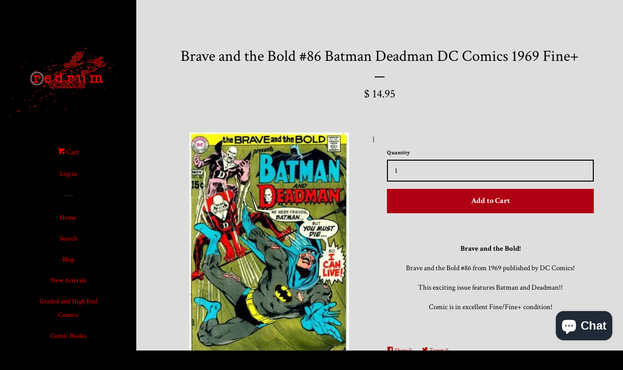

--- FILE ---
content_type: text/html; charset=utf-8
request_url: https://www.redrumcomics.com/products/brave-and-the-bold-86-batman-deadman-dc-comics-1969-f
body_size: 31784
content:
<!doctype html>
<!--[if lt IE 7]><html class="no-js lt-ie9 lt-ie8 lt-ie7" lang="en"> <![endif]-->
<!--[if IE 7]><html class="no-js lt-ie9 lt-ie8" lang="en"> <![endif]-->
<!--[if IE 8]><html class="no-js lt-ie9" lang="en"> <![endif]-->
<!--[if IE 9 ]><html class="ie9 no-js"> <![endif]-->
<!--[if (gt IE 9)|!(IE)]><!--> <html class="no-js"> <!--<![endif]-->
<head>

  <!-- Basic page needs ================================================== -->
  <meta charset="utf-8">
  <meta http-equiv="X-UA-Compatible" content="IE=edge,chrome=1">

  
  <link rel="shortcut icon" href="//www.redrumcomics.com/cdn/shop/t/3/assets/favicon.png?v=110907297300517068881430257325" type="image/png" />
  

  <!-- Title and description ================================================== -->
  <title>
  Brave and the Bold #86 Batman Deadman DC Comics 1969 Fine+ &ndash; redrum comics
  </title>

  
  <meta name="description" content="Brave and the Bold! Brave and the Bold #86 from 1969 published by DC Comics! This exciting issue features Batman and Deadman!! Comic is in excellent Fine/Fine+ condition!">
  

  <!-- Product meta ================================================== -->
  

  <meta property="og:type" content="product">
  <meta property="og:title" content="Brave and the Bold #86 Batman Deadman DC Comics 1969 Fine+">
  
  <meta property="og:image" content="http://www.redrumcomics.com/cdn/shop/products/12_be4ac21e-c5fb-4528-851a-3984f97195b2_grande.jpeg?v=1546246135">
  <meta property="og:image:secure_url" content="https://www.redrumcomics.com/cdn/shop/products/12_be4ac21e-c5fb-4528-851a-3984f97195b2_grande.jpeg?v=1546246135">
  
  <meta property="og:image" content="http://www.redrumcomics.com/cdn/shop/products/bravebold86back_grande.jpg?v=1546246136">
  <meta property="og:image:secure_url" content="https://www.redrumcomics.com/cdn/shop/products/bravebold86back_grande.jpg?v=1546246136">
  
  <meta property="og:price:amount" content="14.95">
  <meta property="og:price:currency" content="USD">


  <meta property="og:description" content="Brave and the Bold! Brave and the Bold #86 from 1969 published by DC Comics! This exciting issue features Batman and Deadman!! Comic is in excellent Fine/Fine+ condition!">

  <meta property="og:url" content="https://www.redrumcomics.com/products/brave-and-the-bold-86-batman-deadman-dc-comics-1969-f">
  <meta property="og:site_name" content="redrum comics">

  



  <meta name="twitter:site" content="@Danny_Duoshade">


  <meta name="twitter:card" content="product">
  <meta name="twitter:title" content="Brave and the Bold #86 Batman Deadman DC Comics 1969 Fine+">
  <meta name="twitter:description" content="Brave and the Bold! 

Brave and the Bold #86 from 1969 published by DC Comics!
This exciting issue features Batman and Deadman!!
Comic is in excellent Fine/Fine+ condition!">
  <meta name="twitter:image" content="https://www.redrumcomics.com/cdn/shop/products/12_be4ac21e-c5fb-4528-851a-3984f97195b2_medium.jpeg?v=1546246135">
  <meta name="twitter:image:width" content="240">
  <meta name="twitter:image:height" content="240">
  <meta name="twitter:label1" content="Price">
  <meta name="twitter:data1" content="$ 14.95 USD">
  
  <meta name="twitter:label2" content="Brand">
  <meta name="twitter:data2" content="n/a">
  



  <!-- Helpers ================================================== -->
  <link rel="canonical" href="https://www.redrumcomics.com/products/brave-and-the-bold-86-batman-deadman-dc-comics-1969-f">
  <meta name="viewport" content="width=device-width, initial-scale=1">

  

  <!-- CSS ================================================== -->
  <link href="//www.redrumcomics.com/cdn/shop/t/3/assets/timber.scss.css?v=75524700894688600931699723344" rel="stylesheet" type="text/css" media="all" />
  
  
  
  <link href="//fonts.googleapis.com/css?family=Crimson+Text:400,700" rel="stylesheet" type="text/css" media="all" />


  



  <!-- Header hook for plugins ================================================== -->
  <script>window.performance && window.performance.mark && window.performance.mark('shopify.content_for_header.start');</script><meta name="google-site-verification" content="4nK_KEn3ShIep5xc5Lfc5ArPUCWJbmY4rJHgk9ZVc2g">
<meta id="shopify-digital-wallet" name="shopify-digital-wallet" content="/8350515/digital_wallets/dialog">
<meta name="shopify-checkout-api-token" content="1618fccafa31b429c0e657c512c7b0cb">
<meta id="in-context-paypal-metadata" data-shop-id="8350515" data-venmo-supported="true" data-environment="production" data-locale="en_US" data-paypal-v4="true" data-currency="USD">
<link rel="alternate" type="application/json+oembed" href="https://www.redrumcomics.com/products/brave-and-the-bold-86-batman-deadman-dc-comics-1969-f.oembed">
<script async="async" src="/checkouts/internal/preloads.js?locale=en-US"></script>
<link rel="preconnect" href="https://shop.app" crossorigin="anonymous">
<script async="async" src="https://shop.app/checkouts/internal/preloads.js?locale=en-US&shop_id=8350515" crossorigin="anonymous"></script>
<script id="apple-pay-shop-capabilities" type="application/json">{"shopId":8350515,"countryCode":"US","currencyCode":"USD","merchantCapabilities":["supports3DS"],"merchantId":"gid:\/\/shopify\/Shop\/8350515","merchantName":"redrum comics","requiredBillingContactFields":["postalAddress","email"],"requiredShippingContactFields":["postalAddress","email"],"shippingType":"shipping","supportedNetworks":["visa","masterCard","amex","discover","elo","jcb"],"total":{"type":"pending","label":"redrum comics","amount":"1.00"},"shopifyPaymentsEnabled":true,"supportsSubscriptions":true}</script>
<script id="shopify-features" type="application/json">{"accessToken":"1618fccafa31b429c0e657c512c7b0cb","betas":["rich-media-storefront-analytics"],"domain":"www.redrumcomics.com","predictiveSearch":true,"shopId":8350515,"locale":"en"}</script>
<script>var Shopify = Shopify || {};
Shopify.shop = "redrum-comics.myshopify.com";
Shopify.locale = "en";
Shopify.currency = {"active":"USD","rate":"1.0"};
Shopify.country = "US";
Shopify.theme = {"name":"Pop","id":12483009,"schema_name":null,"schema_version":null,"theme_store_id":719,"role":"main"};
Shopify.theme.handle = "null";
Shopify.theme.style = {"id":null,"handle":null};
Shopify.cdnHost = "www.redrumcomics.com/cdn";
Shopify.routes = Shopify.routes || {};
Shopify.routes.root = "/";</script>
<script type="module">!function(o){(o.Shopify=o.Shopify||{}).modules=!0}(window);</script>
<script>!function(o){function n(){var o=[];function n(){o.push(Array.prototype.slice.apply(arguments))}return n.q=o,n}var t=o.Shopify=o.Shopify||{};t.loadFeatures=n(),t.autoloadFeatures=n()}(window);</script>
<script>
  window.ShopifyPay = window.ShopifyPay || {};
  window.ShopifyPay.apiHost = "shop.app\/pay";
  window.ShopifyPay.redirectState = null;
</script>
<script id="shop-js-analytics" type="application/json">{"pageType":"product"}</script>
<script defer="defer" async type="module" src="//www.redrumcomics.com/cdn/shopifycloud/shop-js/modules/v2/client.init-shop-cart-sync_C5BV16lS.en.esm.js"></script>
<script defer="defer" async type="module" src="//www.redrumcomics.com/cdn/shopifycloud/shop-js/modules/v2/chunk.common_CygWptCX.esm.js"></script>
<script type="module">
  await import("//www.redrumcomics.com/cdn/shopifycloud/shop-js/modules/v2/client.init-shop-cart-sync_C5BV16lS.en.esm.js");
await import("//www.redrumcomics.com/cdn/shopifycloud/shop-js/modules/v2/chunk.common_CygWptCX.esm.js");

  window.Shopify.SignInWithShop?.initShopCartSync?.({"fedCMEnabled":true,"windoidEnabled":true});

</script>
<script defer="defer" async type="module" src="//www.redrumcomics.com/cdn/shopifycloud/shop-js/modules/v2/client.payment-terms_CZxnsJam.en.esm.js"></script>
<script defer="defer" async type="module" src="//www.redrumcomics.com/cdn/shopifycloud/shop-js/modules/v2/chunk.common_CygWptCX.esm.js"></script>
<script defer="defer" async type="module" src="//www.redrumcomics.com/cdn/shopifycloud/shop-js/modules/v2/chunk.modal_D71HUcav.esm.js"></script>
<script type="module">
  await import("//www.redrumcomics.com/cdn/shopifycloud/shop-js/modules/v2/client.payment-terms_CZxnsJam.en.esm.js");
await import("//www.redrumcomics.com/cdn/shopifycloud/shop-js/modules/v2/chunk.common_CygWptCX.esm.js");
await import("//www.redrumcomics.com/cdn/shopifycloud/shop-js/modules/v2/chunk.modal_D71HUcav.esm.js");

  
</script>
<script>
  window.Shopify = window.Shopify || {};
  if (!window.Shopify.featureAssets) window.Shopify.featureAssets = {};
  window.Shopify.featureAssets['shop-js'] = {"shop-cart-sync":["modules/v2/client.shop-cart-sync_ZFArdW7E.en.esm.js","modules/v2/chunk.common_CygWptCX.esm.js"],"init-fed-cm":["modules/v2/client.init-fed-cm_CmiC4vf6.en.esm.js","modules/v2/chunk.common_CygWptCX.esm.js"],"shop-button":["modules/v2/client.shop-button_tlx5R9nI.en.esm.js","modules/v2/chunk.common_CygWptCX.esm.js"],"shop-cash-offers":["modules/v2/client.shop-cash-offers_DOA2yAJr.en.esm.js","modules/v2/chunk.common_CygWptCX.esm.js","modules/v2/chunk.modal_D71HUcav.esm.js"],"init-windoid":["modules/v2/client.init-windoid_sURxWdc1.en.esm.js","modules/v2/chunk.common_CygWptCX.esm.js"],"shop-toast-manager":["modules/v2/client.shop-toast-manager_ClPi3nE9.en.esm.js","modules/v2/chunk.common_CygWptCX.esm.js"],"init-shop-email-lookup-coordinator":["modules/v2/client.init-shop-email-lookup-coordinator_B8hsDcYM.en.esm.js","modules/v2/chunk.common_CygWptCX.esm.js"],"init-shop-cart-sync":["modules/v2/client.init-shop-cart-sync_C5BV16lS.en.esm.js","modules/v2/chunk.common_CygWptCX.esm.js"],"avatar":["modules/v2/client.avatar_BTnouDA3.en.esm.js"],"pay-button":["modules/v2/client.pay-button_FdsNuTd3.en.esm.js","modules/v2/chunk.common_CygWptCX.esm.js"],"init-customer-accounts":["modules/v2/client.init-customer-accounts_DxDtT_ad.en.esm.js","modules/v2/client.shop-login-button_C5VAVYt1.en.esm.js","modules/v2/chunk.common_CygWptCX.esm.js","modules/v2/chunk.modal_D71HUcav.esm.js"],"init-shop-for-new-customer-accounts":["modules/v2/client.init-shop-for-new-customer-accounts_ChsxoAhi.en.esm.js","modules/v2/client.shop-login-button_C5VAVYt1.en.esm.js","modules/v2/chunk.common_CygWptCX.esm.js","modules/v2/chunk.modal_D71HUcav.esm.js"],"shop-login-button":["modules/v2/client.shop-login-button_C5VAVYt1.en.esm.js","modules/v2/chunk.common_CygWptCX.esm.js","modules/v2/chunk.modal_D71HUcav.esm.js"],"init-customer-accounts-sign-up":["modules/v2/client.init-customer-accounts-sign-up_CPSyQ0Tj.en.esm.js","modules/v2/client.shop-login-button_C5VAVYt1.en.esm.js","modules/v2/chunk.common_CygWptCX.esm.js","modules/v2/chunk.modal_D71HUcav.esm.js"],"shop-follow-button":["modules/v2/client.shop-follow-button_Cva4Ekp9.en.esm.js","modules/v2/chunk.common_CygWptCX.esm.js","modules/v2/chunk.modal_D71HUcav.esm.js"],"checkout-modal":["modules/v2/client.checkout-modal_BPM8l0SH.en.esm.js","modules/v2/chunk.common_CygWptCX.esm.js","modules/v2/chunk.modal_D71HUcav.esm.js"],"lead-capture":["modules/v2/client.lead-capture_Bi8yE_yS.en.esm.js","modules/v2/chunk.common_CygWptCX.esm.js","modules/v2/chunk.modal_D71HUcav.esm.js"],"shop-login":["modules/v2/client.shop-login_D6lNrXab.en.esm.js","modules/v2/chunk.common_CygWptCX.esm.js","modules/v2/chunk.modal_D71HUcav.esm.js"],"payment-terms":["modules/v2/client.payment-terms_CZxnsJam.en.esm.js","modules/v2/chunk.common_CygWptCX.esm.js","modules/v2/chunk.modal_D71HUcav.esm.js"]};
</script>
<script>(function() {
  var isLoaded = false;
  function asyncLoad() {
    if (isLoaded) return;
    isLoaded = true;
    var urls = ["\/\/cdn.shopify.com\/proxy\/1924735e6cb19cafc555a13de21a990f4d045d09db2be9af25fc5cb1b133ae36\/static.cdn.printful.com\/static\/js\/external\/shopify-product-customizer.js?v=0.28\u0026shop=redrum-comics.myshopify.com\u0026sp-cache-control=cHVibGljLCBtYXgtYWdlPTkwMA"];
    for (var i = 0; i < urls.length; i++) {
      var s = document.createElement('script');
      s.type = 'text/javascript';
      s.async = true;
      s.src = urls[i];
      var x = document.getElementsByTagName('script')[0];
      x.parentNode.insertBefore(s, x);
    }
  };
  if(window.attachEvent) {
    window.attachEvent('onload', asyncLoad);
  } else {
    window.addEventListener('load', asyncLoad, false);
  }
})();</script>
<script id="__st">var __st={"a":8350515,"offset":-25200,"reqid":"f7c733c0-8563-4459-b4ef-bc5becd4d149-1768647706","pageurl":"www.redrumcomics.com\/products\/brave-and-the-bold-86-batman-deadman-dc-comics-1969-f","u":"d42ee32689ec","p":"product","rtyp":"product","rid":574746753};</script>
<script>window.ShopifyPaypalV4VisibilityTracking = true;</script>
<script id="captcha-bootstrap">!function(){'use strict';const t='contact',e='account',n='new_comment',o=[[t,t],['blogs',n],['comments',n],[t,'customer']],c=[[e,'customer_login'],[e,'guest_login'],[e,'recover_customer_password'],[e,'create_customer']],r=t=>t.map((([t,e])=>`form[action*='/${t}']:not([data-nocaptcha='true']) input[name='form_type'][value='${e}']`)).join(','),a=t=>()=>t?[...document.querySelectorAll(t)].map((t=>t.form)):[];function s(){const t=[...o],e=r(t);return a(e)}const i='password',u='form_key',d=['recaptcha-v3-token','g-recaptcha-response','h-captcha-response',i],f=()=>{try{return window.sessionStorage}catch{return}},m='__shopify_v',_=t=>t.elements[u];function p(t,e,n=!1){try{const o=window.sessionStorage,c=JSON.parse(o.getItem(e)),{data:r}=function(t){const{data:e,action:n}=t;return t[m]||n?{data:e,action:n}:{data:t,action:n}}(c);for(const[e,n]of Object.entries(r))t.elements[e]&&(t.elements[e].value=n);n&&o.removeItem(e)}catch(o){console.error('form repopulation failed',{error:o})}}const l='form_type',E='cptcha';function T(t){t.dataset[E]=!0}const w=window,h=w.document,L='Shopify',v='ce_forms',y='captcha';let A=!1;((t,e)=>{const n=(g='f06e6c50-85a8-45c8-87d0-21a2b65856fe',I='https://cdn.shopify.com/shopifycloud/storefront-forms-hcaptcha/ce_storefront_forms_captcha_hcaptcha.v1.5.2.iife.js',D={infoText:'Protected by hCaptcha',privacyText:'Privacy',termsText:'Terms'},(t,e,n)=>{const o=w[L][v],c=o.bindForm;if(c)return c(t,g,e,D).then(n);var r;o.q.push([[t,g,e,D],n]),r=I,A||(h.body.append(Object.assign(h.createElement('script'),{id:'captcha-provider',async:!0,src:r})),A=!0)});var g,I,D;w[L]=w[L]||{},w[L][v]=w[L][v]||{},w[L][v].q=[],w[L][y]=w[L][y]||{},w[L][y].protect=function(t,e){n(t,void 0,e),T(t)},Object.freeze(w[L][y]),function(t,e,n,w,h,L){const[v,y,A,g]=function(t,e,n){const i=e?o:[],u=t?c:[],d=[...i,...u],f=r(d),m=r(i),_=r(d.filter((([t,e])=>n.includes(e))));return[a(f),a(m),a(_),s()]}(w,h,L),I=t=>{const e=t.target;return e instanceof HTMLFormElement?e:e&&e.form},D=t=>v().includes(t);t.addEventListener('submit',(t=>{const e=I(t);if(!e)return;const n=D(e)&&!e.dataset.hcaptchaBound&&!e.dataset.recaptchaBound,o=_(e),c=g().includes(e)&&(!o||!o.value);(n||c)&&t.preventDefault(),c&&!n&&(function(t){try{if(!f())return;!function(t){const e=f();if(!e)return;const n=_(t);if(!n)return;const o=n.value;o&&e.removeItem(o)}(t);const e=Array.from(Array(32),(()=>Math.random().toString(36)[2])).join('');!function(t,e){_(t)||t.append(Object.assign(document.createElement('input'),{type:'hidden',name:u})),t.elements[u].value=e}(t,e),function(t,e){const n=f();if(!n)return;const o=[...t.querySelectorAll(`input[type='${i}']`)].map((({name:t})=>t)),c=[...d,...o],r={};for(const[a,s]of new FormData(t).entries())c.includes(a)||(r[a]=s);n.setItem(e,JSON.stringify({[m]:1,action:t.action,data:r}))}(t,e)}catch(e){console.error('failed to persist form',e)}}(e),e.submit())}));const S=(t,e)=>{t&&!t.dataset[E]&&(n(t,e.some((e=>e===t))),T(t))};for(const o of['focusin','change'])t.addEventListener(o,(t=>{const e=I(t);D(e)&&S(e,y())}));const B=e.get('form_key'),M=e.get(l),P=B&&M;t.addEventListener('DOMContentLoaded',(()=>{const t=y();if(P)for(const e of t)e.elements[l].value===M&&p(e,B);[...new Set([...A(),...v().filter((t=>'true'===t.dataset.shopifyCaptcha))])].forEach((e=>S(e,t)))}))}(h,new URLSearchParams(w.location.search),n,t,e,['guest_login'])})(!0,!0)}();</script>
<script integrity="sha256-4kQ18oKyAcykRKYeNunJcIwy7WH5gtpwJnB7kiuLZ1E=" data-source-attribution="shopify.loadfeatures" defer="defer" src="//www.redrumcomics.com/cdn/shopifycloud/storefront/assets/storefront/load_feature-a0a9edcb.js" crossorigin="anonymous"></script>
<script crossorigin="anonymous" defer="defer" src="//www.redrumcomics.com/cdn/shopifycloud/storefront/assets/shopify_pay/storefront-65b4c6d7.js?v=20250812"></script>
<script data-source-attribution="shopify.dynamic_checkout.dynamic.init">var Shopify=Shopify||{};Shopify.PaymentButton=Shopify.PaymentButton||{isStorefrontPortableWallets:!0,init:function(){window.Shopify.PaymentButton.init=function(){};var t=document.createElement("script");t.src="https://www.redrumcomics.com/cdn/shopifycloud/portable-wallets/latest/portable-wallets.en.js",t.type="module",document.head.appendChild(t)}};
</script>
<script data-source-attribution="shopify.dynamic_checkout.buyer_consent">
  function portableWalletsHideBuyerConsent(e){var t=document.getElementById("shopify-buyer-consent"),n=document.getElementById("shopify-subscription-policy-button");t&&n&&(t.classList.add("hidden"),t.setAttribute("aria-hidden","true"),n.removeEventListener("click",e))}function portableWalletsShowBuyerConsent(e){var t=document.getElementById("shopify-buyer-consent"),n=document.getElementById("shopify-subscription-policy-button");t&&n&&(t.classList.remove("hidden"),t.removeAttribute("aria-hidden"),n.addEventListener("click",e))}window.Shopify?.PaymentButton&&(window.Shopify.PaymentButton.hideBuyerConsent=portableWalletsHideBuyerConsent,window.Shopify.PaymentButton.showBuyerConsent=portableWalletsShowBuyerConsent);
</script>
<script data-source-attribution="shopify.dynamic_checkout.cart.bootstrap">document.addEventListener("DOMContentLoaded",(function(){function t(){return document.querySelector("shopify-accelerated-checkout-cart, shopify-accelerated-checkout")}if(t())Shopify.PaymentButton.init();else{new MutationObserver((function(e,n){t()&&(Shopify.PaymentButton.init(),n.disconnect())})).observe(document.body,{childList:!0,subtree:!0})}}));
</script>
<link id="shopify-accelerated-checkout-styles" rel="stylesheet" media="screen" href="https://www.redrumcomics.com/cdn/shopifycloud/portable-wallets/latest/accelerated-checkout-backwards-compat.css" crossorigin="anonymous">
<style id="shopify-accelerated-checkout-cart">
        #shopify-buyer-consent {
  margin-top: 1em;
  display: inline-block;
  width: 100%;
}

#shopify-buyer-consent.hidden {
  display: none;
}

#shopify-subscription-policy-button {
  background: none;
  border: none;
  padding: 0;
  text-decoration: underline;
  font-size: inherit;
  cursor: pointer;
}

#shopify-subscription-policy-button::before {
  box-shadow: none;
}

      </style>

<script>window.performance && window.performance.mark && window.performance.mark('shopify.content_for_header.end');</script>
<script>window.BOLD = window.BOLD || {};
    window.BOLD.common = window.BOLD.common || {};
    window.BOLD.common.Shopify = window.BOLD.common.Shopify || {};
    window.BOLD.common.Shopify.shop = {
      domain: 'www.redrumcomics.com',
      permanent_domain: 'redrum-comics.myshopify.com',
      url: 'https://www.redrumcomics.com',
      secure_url: 'https://www.redrumcomics.com',
      money_format: "\u003cspan class=money\u003e$ {{amount}}\u003c\/span\u003e",
      currency: "USD"
    };
    window.BOLD.common.Shopify.customer = {
      id: null,
      tags: null,
    };
    window.BOLD.common.Shopify.cart = {"note":null,"attributes":{},"original_total_price":0,"total_price":0,"total_discount":0,"total_weight":0.0,"item_count":0,"items":[],"requires_shipping":false,"currency":"USD","items_subtotal_price":0,"cart_level_discount_applications":[],"checkout_charge_amount":0};
    window.BOLD.common.template = 'product';window.BOLD.common.Shopify.formatMoney = function(money, format) {
        function n(t, e) {
            return "undefined" == typeof t ? e : t
        }
        function r(t, e, r, i) {
            if (e = n(e, 2),
                r = n(r, ","),
                i = n(i, "."),
            isNaN(t) || null == t)
                return 0;
            t = (t / 100).toFixed(e);
            var o = t.split(".")
                , a = o[0].replace(/(\d)(?=(\d\d\d)+(?!\d))/g, "$1" + r)
                , s = o[1] ? i + o[1] : "";
            return a + s
        }
        "string" == typeof money && (money = money.replace(".", ""));
        var i = ""
            , o = /\{\{\s*(\w+)\s*\}\}/
            , a = format || window.BOLD.common.Shopify.shop.money_format || window.Shopify.money_format || "$ {{ amount }}";
        switch (a.match(o)[1]) {
            case "amount":
                i = r(money, 2, ",", ".");
                break;
            case "amount_no_decimals":
                i = r(money, 0, ",", ".");
                break;
            case "amount_with_comma_separator":
                i = r(money, 2, ".", ",");
                break;
            case "amount_no_decimals_with_comma_separator":
                i = r(money, 0, ".", ",");
                break;
            case "amount_with_space_separator":
                i = r(money, 2, " ", ",");
                break;
            case "amount_no_decimals_with_space_separator":
                i = r(money, 0, " ", ",");
                break;
            case "amount_with_apostrophe_separator":
                i = r(money, 2, "'", ".");
                break;
        }
        return a.replace(o, i);
    };
    window.BOLD.common.Shopify.saveProduct = function (handle, product, productData) {
      if (typeof handle === 'string' && typeof window.BOLD.common.Shopify.products[handle] === 'undefined') {
        if (typeof product === 'number') {
          window.BOLD.common.Shopify.handles[product] = handle;
          product = { id: product, product: productData };
        }
        window.BOLD.common.Shopify.products[handle] = product;
      }
    };
    window.BOLD.common.Shopify.saveVariant = function (variant_id, variant) {
      if (typeof variant_id === 'number' && typeof window.BOLD.common.Shopify.variants[variant_id] === 'undefined') {
        window.BOLD.common.Shopify.variants[variant_id] = variant;
      }
    };window.BOLD.common.Shopify.products = window.BOLD.common.Shopify.products || {};
    window.BOLD.common.Shopify.variants = window.BOLD.common.Shopify.variants || {};
    window.BOLD.common.Shopify.handles = window.BOLD.common.Shopify.handles || {};window.BOLD.common.Shopify.handle = "brave-and-the-bold-86-batman-deadman-dc-comics-1969-f"
window.BOLD.common.Shopify.saveProduct("brave-and-the-bold-86-batman-deadman-dc-comics-1969-f", 574746753, {"id":574746753,"title":"Brave and the Bold #86 Batman Deadman DC Comics 1969 Fine+","handle":"brave-and-the-bold-86-batman-deadman-dc-comics-1969-f","description":"\u003cp style=\"text-align: center;\"\u003e\u003cstrong\u003e\u003cspan style=\"color: #000000;\" color=\"teal\"\u003eBrave and the Bold! \u003c\/span\u003e\u003c\/strong\u003e\u003c\/p\u003e\n\u003cdiv style=\"text-align: center;\"\u003e\u003c\/div\u003e\n\u003cdiv style=\"text-align: center;\"\u003eBrave and the Bold #86 from 1969 published by DC Comics!\u003c\/div\u003e\n\u003cdiv style=\"text-align: center;\"\u003eThis exciting issue features Batman and Deadman!!\u003c\/div\u003e\n\u003cdiv style=\"text-align: center;\"\u003eComic is in excellent Fine\/Fine+ condition!\u003c\/div\u003e","published_at":"2015-04-30T05:32:00-07:00","created_at":"2015-05-02T23:44:51-07:00","vendor":"n\/a","type":"Brave and the Bold","tags":["Batman","Brave and the Bold","comic book","DC Comics","Deadman","silver age","vintage"],"price":1495,"price_min":1495,"price_max":1495,"available":true,"price_varies":false,"compare_at_price":null,"compare_at_price_min":0,"compare_at_price_max":0,"compare_at_price_varies":false,"variants":[{"id":1544221377,"title":"Default Title","option1":"Default Title","option2":null,"option3":null,"sku":"","requires_shipping":true,"taxable":false,"featured_image":null,"available":true,"name":"Brave and the Bold #86 Batman Deadman DC Comics 1969 Fine+","public_title":null,"options":["Default Title"],"price":1495,"weight":255,"compare_at_price":null,"inventory_quantity":1,"inventory_management":"shopify","inventory_policy":"deny","barcode":"","requires_selling_plan":false,"selling_plan_allocations":[]}],"images":["\/\/www.redrumcomics.com\/cdn\/shop\/products\/12_be4ac21e-c5fb-4528-851a-3984f97195b2.jpeg?v=1546246135","\/\/www.redrumcomics.com\/cdn\/shop\/products\/bravebold86back.jpg?v=1546246136"],"featured_image":"\/\/www.redrumcomics.com\/cdn\/shop\/products\/12_be4ac21e-c5fb-4528-851a-3984f97195b2.jpeg?v=1546246135","options":["Title"],"media":[{"alt":"Brave and the Bold #86 Batman Deadman DC Comics 1969 Fine+ - redrum comics","id":23204659265,"position":1,"preview_image":{"aspect_ratio":0.684,"height":500,"width":342,"src":"\/\/www.redrumcomics.com\/cdn\/shop\/products\/12_be4ac21e-c5fb-4528-851a-3984f97195b2.jpeg?v=1546246135"},"aspect_ratio":0.684,"height":500,"media_type":"image","src":"\/\/www.redrumcomics.com\/cdn\/shop\/products\/12_be4ac21e-c5fb-4528-851a-3984f97195b2.jpeg?v=1546246135","width":342},{"alt":"Brave and the Bold #86 Batman Deadman DC Comics 1969 Fine+ - redrum comics","id":23204692033,"position":2,"preview_image":{"aspect_ratio":0.676,"height":500,"width":338,"src":"\/\/www.redrumcomics.com\/cdn\/shop\/products\/bravebold86back.jpg?v=1546246136"},"aspect_ratio":0.676,"height":500,"media_type":"image","src":"\/\/www.redrumcomics.com\/cdn\/shop\/products\/bravebold86back.jpg?v=1546246136","width":338}],"requires_selling_plan":false,"selling_plan_groups":[],"content":"\u003cp style=\"text-align: center;\"\u003e\u003cstrong\u003e\u003cspan style=\"color: #000000;\" color=\"teal\"\u003eBrave and the Bold! \u003c\/span\u003e\u003c\/strong\u003e\u003c\/p\u003e\n\u003cdiv style=\"text-align: center;\"\u003e\u003c\/div\u003e\n\u003cdiv style=\"text-align: center;\"\u003eBrave and the Bold #86 from 1969 published by DC Comics!\u003c\/div\u003e\n\u003cdiv style=\"text-align: center;\"\u003eThis exciting issue features Batman and Deadman!!\u003c\/div\u003e\n\u003cdiv style=\"text-align: center;\"\u003eComic is in excellent Fine\/Fine+ condition!\u003c\/div\u003e"});window.BOLD.common.Shopify.saveVariant(1544221377, { variant: {"id":1544221377,"title":"Default Title","option1":"Default Title","option2":null,"option3":null,"sku":"","requires_shipping":true,"taxable":false,"featured_image":null,"available":true,"name":"Brave and the Bold #86 Batman Deadman DC Comics 1969 Fine+","public_title":null,"options":["Default Title"],"price":1495,"weight":255,"compare_at_price":null,"inventory_quantity":1,"inventory_management":"shopify","inventory_policy":"deny","barcode":"","requires_selling_plan":false,"selling_plan_allocations":[]}, inventory_quantity: 1, product_id: 574746753, product_handle: "brave-and-the-bold-86-batman-deadman-dc-comics-1969-f", price: 1495, variant_title: "Default Title", group_id: '', csp_metafield: {}});window.BOLD.apps_installed = {"Currency":1} || {};window.BOLD.common.Shopify.saveProduct("18-days-1-2-3-4-with-variants-nm-grant-morrison-comic-lot-run-set-graphic-india", 7563863303, {"id":7563863303,"title":"18 Days 1 2 3 4 with Variants NM Grant Morrison Comic Lot Run Set Graphic India","handle":"18-days-1-2-3-4-with-variants-nm-grant-morrison-comic-lot-run-set-graphic-india","description":"\u003cp style=\"text-align: center;\"\u003e\u003cspan style=\"color: #000000;\" color=\"teal\"\u003e\u003cstrong\u003e18 Days!\u003c\/strong\u003e \u003c\/span\u003e\u003c\/p\u003e\n\u003cdiv style=\"text-align: center;\"\u003e\u003c\/div\u003e\n\u003cdiv style=\"text-align: center;\"\u003e18 Days issues #1, 2, 3 and 4 from Graphic India with Variant Covers for issues #1 and 3!!\u003c\/div\u003e\n\u003cdiv style=\"text-align: center;\"\u003eStory by Grant Morrison!!\u003c\/div\u003e\n\u003cdiv style=\"text-align: center;\"\u003eComics are in NM condition ~ except for issue 4 which is in Very Fine condition.\u003c\/div\u003e","published_at":"2015-04-30T06:14:00-07:00","created_at":"2016-07-02T01:49:42-07:00","vendor":"n\/a","type":"Comic Book Heroes","tags":["18 Days","Grant Morrison","Graphica India"],"price":895,"price_min":895,"price_max":895,"available":true,"price_varies":false,"compare_at_price":null,"compare_at_price_min":0,"compare_at_price_max":0,"compare_at_price_varies":false,"variants":[{"id":24055468679,"title":"Default Title","option1":"Default Title","option2":null,"option3":null,"sku":"","requires_shipping":true,"taxable":false,"featured_image":null,"available":true,"name":"18 Days 1 2 3 4 with Variants NM Grant Morrison Comic Lot Run Set Graphic India","public_title":null,"options":["Default Title"],"price":895,"weight":425,"compare_at_price":null,"inventory_quantity":1,"inventory_management":"shopify","inventory_policy":"deny","barcode":"","requires_selling_plan":false,"selling_plan_allocations":[]}],"images":["\/\/www.redrumcomics.com\/cdn\/shop\/products\/grantmorrison18.JPG?v=1561576095"],"featured_image":"\/\/www.redrumcomics.com\/cdn\/shop\/products\/grantmorrison18.JPG?v=1561576095","options":["Title"],"media":[{"alt":"18 Days 1 2 3 4 with Variants NM Grant Morrison Comic Lot Run Set Graphic India - redrum comics","id":89125224513,"position":1,"preview_image":{"aspect_ratio":3.125,"height":256,"width":800,"src":"\/\/www.redrumcomics.com\/cdn\/shop\/products\/grantmorrison18.JPG?v=1561576095"},"aspect_ratio":3.125,"height":256,"media_type":"image","src":"\/\/www.redrumcomics.com\/cdn\/shop\/products\/grantmorrison18.JPG?v=1561576095","width":800}],"requires_selling_plan":false,"selling_plan_groups":[],"content":"\u003cp style=\"text-align: center;\"\u003e\u003cspan style=\"color: #000000;\" color=\"teal\"\u003e\u003cstrong\u003e18 Days!\u003c\/strong\u003e \u003c\/span\u003e\u003c\/p\u003e\n\u003cdiv style=\"text-align: center;\"\u003e\u003c\/div\u003e\n\u003cdiv style=\"text-align: center;\"\u003e18 Days issues #1, 2, 3 and 4 from Graphic India with Variant Covers for issues #1 and 3!!\u003c\/div\u003e\n\u003cdiv style=\"text-align: center;\"\u003eStory by Grant Morrison!!\u003c\/div\u003e\n\u003cdiv style=\"text-align: center;\"\u003eComics are in NM condition ~ except for issue 4 which is in Very Fine condition.\u003c\/div\u003e"});window.BOLD.common.Shopify.saveVariant(24055468679, { variant: {"id":24055468679,"title":"Default Title","option1":"Default Title","option2":null,"option3":null,"sku":"","requires_shipping":true,"taxable":false,"featured_image":null,"available":true,"name":"18 Days 1 2 3 4 with Variants NM Grant Morrison Comic Lot Run Set Graphic India","public_title":null,"options":["Default Title"],"price":895,"weight":425,"compare_at_price":null,"inventory_quantity":1,"inventory_management":"shopify","inventory_policy":"deny","barcode":"","requires_selling_plan":false,"selling_plan_allocations":[]}, inventory_quantity: 1, product_id: 7563863303, product_handle: "18-days-1-2-3-4-with-variants-nm-grant-morrison-comic-lot-run-set-graphic-india", price: 895, variant_title: "Default Title", group_id: '', csp_metafield: {}});window.BOLD.common.Shopify.saveProduct("1990-marvel-universe-series-1-impel-famous-battles-wolverine-vs-sabretooth-119", 6541205307564, {"id":6541205307564,"title":"1990 Marvel Universe Series 1 Impel Famous Battles Wolverine VS Sabretooth Card","handle":"1990-marvel-universe-series-1-impel-famous-battles-wolverine-vs-sabretooth-119","description":"\u003cdiv style=\"text-align: center;\"\u003e\u003cspan style=\"color: #000000;\"\u003e\u003cstrong\u003e\u003cspan color=\"teal\"\u003eMarvel Universe!\u003c\/span\u003e\u003c\/strong\u003e\u003c\/span\u003e\u003c\/div\u003e\n\u003cdiv style=\"text-align: center;\"\u003e\u003cbr\u003e\u003c\/div\u003e\n\u003cdiv style=\"text-align: center;\"\u003e1990 Marvel Universe Series 1 Impel Famous Battles Wolverine VS Sabretooth #119 card!\u003c\/div\u003e\n\u003cdiv style=\"text-align: center;\"\u003e\u003cbr\u003e\u003c\/div\u003e\n\u003cbr\u003e","published_at":"2021-02-27T11:54:09-07:00","created_at":"2021-02-27T11:54:09-07:00","vendor":"n\/a","type":"Other","tags":["Iceman","Marvel Impel 1990","Sabretooth","Wolverine","X-Men"],"price":250,"price_min":250,"price_max":250,"available":true,"price_varies":false,"compare_at_price":null,"compare_at_price_min":0,"compare_at_price_max":0,"compare_at_price_varies":false,"variants":[{"id":39265133232300,"title":"Default Title","option1":"Default Title","option2":null,"option3":null,"sku":"","requires_shipping":true,"taxable":false,"featured_image":null,"available":true,"name":"1990 Marvel Universe Series 1 Impel Famous Battles Wolverine VS Sabretooth Card","public_title":null,"options":["Default Title"],"price":250,"weight":28,"compare_at_price":null,"inventory_quantity":1,"inventory_management":"shopify","inventory_policy":"deny","barcode":"","requires_selling_plan":false,"selling_plan_allocations":[]}],"images":["\/\/www.redrumcomics.com\/cdn\/shop\/products\/wolviesabby.jpg?v=1618648008","\/\/www.redrumcomics.com\/cdn\/shop\/products\/wolviesabbyb.jpg?v=1614452105"],"featured_image":"\/\/www.redrumcomics.com\/cdn\/shop\/products\/wolviesabby.jpg?v=1618648008","options":["Title"],"media":[{"alt":"1990 Marvel Universe Series 1 Impel Famous Battles Wolverine VS Sabretooth Card","id":20201661235372,"position":1,"preview_image":{"aspect_ratio":1.325,"height":889,"width":1178,"src":"\/\/www.redrumcomics.com\/cdn\/shop\/products\/wolviesabby.jpg?v=1618648008"},"aspect_ratio":1.325,"height":889,"media_type":"image","src":"\/\/www.redrumcomics.com\/cdn\/shop\/products\/wolviesabby.jpg?v=1618648008","width":1178},{"alt":null,"id":20201662054572,"position":2,"preview_image":{"aspect_ratio":1.429,"height":812,"width":1160,"src":"\/\/www.redrumcomics.com\/cdn\/shop\/products\/wolviesabbyb.jpg?v=1614452105"},"aspect_ratio":1.429,"height":812,"media_type":"image","src":"\/\/www.redrumcomics.com\/cdn\/shop\/products\/wolviesabbyb.jpg?v=1614452105","width":1160}],"requires_selling_plan":false,"selling_plan_groups":[],"content":"\u003cdiv style=\"text-align: center;\"\u003e\u003cspan style=\"color: #000000;\"\u003e\u003cstrong\u003e\u003cspan color=\"teal\"\u003eMarvel Universe!\u003c\/span\u003e\u003c\/strong\u003e\u003c\/span\u003e\u003c\/div\u003e\n\u003cdiv style=\"text-align: center;\"\u003e\u003cbr\u003e\u003c\/div\u003e\n\u003cdiv style=\"text-align: center;\"\u003e1990 Marvel Universe Series 1 Impel Famous Battles Wolverine VS Sabretooth #119 card!\u003c\/div\u003e\n\u003cdiv style=\"text-align: center;\"\u003e\u003cbr\u003e\u003c\/div\u003e\n\u003cbr\u003e"});window.BOLD.common.Shopify.saveVariant(39265133232300, { variant: {"id":39265133232300,"title":"Default Title","option1":"Default Title","option2":null,"option3":null,"sku":"","requires_shipping":true,"taxable":false,"featured_image":null,"available":true,"name":"1990 Marvel Universe Series 1 Impel Famous Battles Wolverine VS Sabretooth Card","public_title":null,"options":["Default Title"],"price":250,"weight":28,"compare_at_price":null,"inventory_quantity":1,"inventory_management":"shopify","inventory_policy":"deny","barcode":"","requires_selling_plan":false,"selling_plan_allocations":[]}, inventory_quantity: 1, product_id: 6541205307564, product_handle: "1990-marvel-universe-series-1-impel-famous-battles-wolverine-vs-sabretooth-119", price: 250, variant_title: "Default Title", group_id: '', csp_metafield: {}});window.BOLD.common.Shopify.saveProduct("1990-marvel-universe-series-1-impel-ghost-rider-82-danny-ketch", 6541187023020, {"id":6541187023020,"title":"1990 Marvel Universe Series 1 Impel Ghost Rider #82 Danny Ketch Card","handle":"1990-marvel-universe-series-1-impel-ghost-rider-82-danny-ketch","description":"\u003cdiv style=\"text-align: center;\"\u003e\u003cspan style=\"color: #000000;\"\u003e\u003cstrong\u003e\u003cspan color=\"teal\"\u003eMarvel Universe!\u003c\/span\u003e\u003c\/strong\u003e\u003c\/span\u003e\u003c\/div\u003e\n\u003cdiv style=\"text-align: center;\"\u003e\u003cbr\u003e\u003c\/div\u003e\n\u003cdiv style=\"text-align: center;\"\u003e1990 Marvel Universe Series 1 Impel Ghost Rider #82 Danny Ketch Card!\u003c\/div\u003e\n\u003cdiv style=\"text-align: center;\"\u003ecard has a corner ding ~ please see the scans!\u003cbr\u003e\n\u003c\/div\u003e\n\u003cbr\u003e","published_at":"2021-02-27T11:32:37-07:00","created_at":"2021-02-27T11:32:37-07:00","vendor":"n\/a","type":"Other","tags":["Ghost Rider","Iceman","Marvel Impel 1990","X-Men"],"price":85,"price_min":85,"price_max":85,"available":true,"price_varies":false,"compare_at_price":null,"compare_at_price_min":0,"compare_at_price_max":0,"compare_at_price_varies":false,"variants":[{"id":39265082048684,"title":"Default Title","option1":"Default Title","option2":null,"option3":null,"sku":"","requires_shipping":true,"taxable":false,"featured_image":null,"available":true,"name":"1990 Marvel Universe Series 1 Impel Ghost Rider #82 Danny Ketch Card","public_title":null,"options":["Default Title"],"price":85,"weight":28,"compare_at_price":null,"inventory_quantity":1,"inventory_management":"shopify","inventory_policy":"deny","barcode":"","requires_selling_plan":false,"selling_plan_allocations":[]}],"images":["\/\/www.redrumcomics.com\/cdn\/shop\/products\/ghostriderding.jpg?v=1618648056","\/\/www.redrumcomics.com\/cdn\/shop\/products\/ghostriderdingb.jpg?v=1614450961"],"featured_image":"\/\/www.redrumcomics.com\/cdn\/shop\/products\/ghostriderding.jpg?v=1618648056","options":["Title"],"media":[{"alt":"1990 Marvel Universe Series 1 Impel Ghost Rider #82 Danny Ketch Card","id":20201583444140,"position":1,"preview_image":{"aspect_ratio":0.749,"height":1160,"width":869,"src":"\/\/www.redrumcomics.com\/cdn\/shop\/products\/ghostriderding.jpg?v=1618648056"},"aspect_ratio":0.749,"height":1160,"media_type":"image","src":"\/\/www.redrumcomics.com\/cdn\/shop\/products\/ghostriderding.jpg?v=1618648056","width":869},{"alt":null,"id":20201591177388,"position":2,"preview_image":{"aspect_ratio":0.775,"height":1179,"width":914,"src":"\/\/www.redrumcomics.com\/cdn\/shop\/products\/ghostriderdingb.jpg?v=1614450961"},"aspect_ratio":0.775,"height":1179,"media_type":"image","src":"\/\/www.redrumcomics.com\/cdn\/shop\/products\/ghostriderdingb.jpg?v=1614450961","width":914}],"requires_selling_plan":false,"selling_plan_groups":[],"content":"\u003cdiv style=\"text-align: center;\"\u003e\u003cspan style=\"color: #000000;\"\u003e\u003cstrong\u003e\u003cspan color=\"teal\"\u003eMarvel Universe!\u003c\/span\u003e\u003c\/strong\u003e\u003c\/span\u003e\u003c\/div\u003e\n\u003cdiv style=\"text-align: center;\"\u003e\u003cbr\u003e\u003c\/div\u003e\n\u003cdiv style=\"text-align: center;\"\u003e1990 Marvel Universe Series 1 Impel Ghost Rider #82 Danny Ketch Card!\u003c\/div\u003e\n\u003cdiv style=\"text-align: center;\"\u003ecard has a corner ding ~ please see the scans!\u003cbr\u003e\n\u003c\/div\u003e\n\u003cbr\u003e"});window.BOLD.common.Shopify.saveVariant(39265082048684, { variant: {"id":39265082048684,"title":"Default Title","option1":"Default Title","option2":null,"option3":null,"sku":"","requires_shipping":true,"taxable":false,"featured_image":null,"available":true,"name":"1990 Marvel Universe Series 1 Impel Ghost Rider #82 Danny Ketch Card","public_title":null,"options":["Default Title"],"price":85,"weight":28,"compare_at_price":null,"inventory_quantity":1,"inventory_management":"shopify","inventory_policy":"deny","barcode":"","requires_selling_plan":false,"selling_plan_allocations":[]}, inventory_quantity: 1, product_id: 6541187023020, product_handle: "1990-marvel-universe-series-1-impel-ghost-rider-82-danny-ketch", price: 85, variant_title: "Default Title", group_id: '', csp_metafield: {}});window.BOLD.common.Shopify.saveProduct("1990-marvel-universe-series-1-impel-longshot-45-x-men", 6541052543148, {"id":6541052543148,"title":"1990 Marvel Universe Series 1 Impel Longshot #45 X-Men Card","handle":"1990-marvel-universe-series-1-impel-longshot-45-x-men","description":"\u003cdiv style=\"text-align: center;\"\u003e\u003cspan style=\"color: #000000;\"\u003e\u003cstrong\u003e\u003cspan color=\"teal\"\u003eMarvel Universe!\u003c\/span\u003e\u003c\/strong\u003e\u003c\/span\u003e\u003c\/div\u003e\n\u003cdiv style=\"text-align: center;\"\u003e\u003cbr\u003e\u003c\/div\u003e\n\u003cdiv style=\"text-align: center;\"\u003e1990 Marvel Universe Series 1 Impel Longshot #45 Card!\u003c\/div\u003e\n\u003cdiv style=\"text-align: center;\"\u003ecard has a corner ding ~ please see the scans!\u003cbr\u003e\n\u003c\/div\u003e\n\u003cbr\u003e","published_at":"2021-02-27T09:28:09-07:00","created_at":"2021-02-27T09:28:09-07:00","vendor":"n\/a","type":"Other","tags":["Iceman","Longshot","Marvel Impel 1990","X-Men"],"price":74,"price_min":74,"price_max":74,"available":true,"price_varies":false,"compare_at_price":null,"compare_at_price_min":0,"compare_at_price_max":0,"compare_at_price_varies":false,"variants":[{"id":39264699875500,"title":"Default Title","option1":"Default Title","option2":null,"option3":null,"sku":"","requires_shipping":true,"taxable":false,"featured_image":null,"available":true,"name":"1990 Marvel Universe Series 1 Impel Longshot #45 X-Men Card","public_title":null,"options":["Default Title"],"price":74,"weight":28,"compare_at_price":null,"inventory_quantity":1,"inventory_management":"shopify","inventory_policy":"deny","barcode":"","requires_selling_plan":false,"selling_plan_allocations":[]}],"images":["\/\/www.redrumcomics.com\/cdn\/shop\/products\/longshotding.jpg?v=1618649205","\/\/www.redrumcomics.com\/cdn\/shop\/products\/longshotdingb.jpg?v=1614450475"],"featured_image":"\/\/www.redrumcomics.com\/cdn\/shop\/products\/longshotding.jpg?v=1618649205","options":["Title"],"media":[{"alt":"1990 Marvel Universe Series 1 Impel Longshot #45 X-Men Card","id":20200808612012,"position":1,"preview_image":{"aspect_ratio":0.759,"height":1180,"width":896,"src":"\/\/www.redrumcomics.com\/cdn\/shop\/products\/longshotding.jpg?v=1618649205"},"aspect_ratio":0.759,"height":1180,"media_type":"image","src":"\/\/www.redrumcomics.com\/cdn\/shop\/products\/longshotding.jpg?v=1618649205","width":896},{"alt":null,"id":20201568993452,"position":2,"preview_image":{"aspect_ratio":0.781,"height":1199,"width":936,"src":"\/\/www.redrumcomics.com\/cdn\/shop\/products\/longshotdingb.jpg?v=1614450475"},"aspect_ratio":0.781,"height":1199,"media_type":"image","src":"\/\/www.redrumcomics.com\/cdn\/shop\/products\/longshotdingb.jpg?v=1614450475","width":936}],"requires_selling_plan":false,"selling_plan_groups":[],"content":"\u003cdiv style=\"text-align: center;\"\u003e\u003cspan style=\"color: #000000;\"\u003e\u003cstrong\u003e\u003cspan color=\"teal\"\u003eMarvel Universe!\u003c\/span\u003e\u003c\/strong\u003e\u003c\/span\u003e\u003c\/div\u003e\n\u003cdiv style=\"text-align: center;\"\u003e\u003cbr\u003e\u003c\/div\u003e\n\u003cdiv style=\"text-align: center;\"\u003e1990 Marvel Universe Series 1 Impel Longshot #45 Card!\u003c\/div\u003e\n\u003cdiv style=\"text-align: center;\"\u003ecard has a corner ding ~ please see the scans!\u003cbr\u003e\n\u003c\/div\u003e\n\u003cbr\u003e"});window.BOLD.common.Shopify.saveVariant(39264699875500, { variant: {"id":39264699875500,"title":"Default Title","option1":"Default Title","option2":null,"option3":null,"sku":"","requires_shipping":true,"taxable":false,"featured_image":null,"available":true,"name":"1990 Marvel Universe Series 1 Impel Longshot #45 X-Men Card","public_title":null,"options":["Default Title"],"price":74,"weight":28,"compare_at_price":null,"inventory_quantity":1,"inventory_management":"shopify","inventory_policy":"deny","barcode":"","requires_selling_plan":false,"selling_plan_allocations":[]}, inventory_quantity: 1, product_id: 6541052543148, product_handle: "1990-marvel-universe-series-1-impel-longshot-45-x-men", price: 74, variant_title: "Default Title", group_id: '', csp_metafield: {}});window.BOLD.common.Shopify.saveProduct("1990-marvel-universe-series-1-impel-marvel-girl-9-corner-ding", 6278081740972, {"id":6278081740972,"title":"1990 Marvel Universe Series 1 Impel Marvel Girl #9 Jean Grey X-Factor Card","handle":"1990-marvel-universe-series-1-impel-marvel-girl-9-corner-ding","description":"\u003cdiv style=\"text-align: center;\"\u003e\u003cspan style=\"color: #000000;\"\u003e\u003cstrong\u003e\u003cspan color=\"teal\"\u003eMarvel Universe!\u003c\/span\u003e\u003c\/strong\u003e\u003c\/span\u003e\u003c\/div\u003e\n\u003cdiv style=\"text-align: center;\"\u003e\u003cbr\u003e\u003c\/div\u003e\n\u003cdiv style=\"text-align: center;\"\u003e1990 Marvel Universe Series 1 Impel Marvel Girl #9 Card!\u003c\/div\u003e\n\u003cdiv style=\"text-align: center;\"\u003ecard has a corner ding ~ please see the scans!\u003cbr\u003e\n\u003c\/div\u003e\n\u003cbr\u003e","published_at":"2021-02-21T12:07:44-07:00","created_at":"2021-02-21T12:07:44-07:00","vendor":"n\/a","type":"Other","tags":["Iceman","Marvel Girl","Marvel Impel 1990","X-Men"],"price":99,"price_min":99,"price_max":99,"available":true,"price_varies":false,"compare_at_price":null,"compare_at_price_min":0,"compare_at_price_max":0,"compare_at_price_varies":false,"variants":[{"id":38105409716396,"title":"Default Title","option1":"Default Title","option2":null,"option3":null,"sku":"","requires_shipping":true,"taxable":false,"featured_image":null,"available":true,"name":"1990 Marvel Universe Series 1 Impel Marvel Girl #9 Jean Grey X-Factor Card","public_title":null,"options":["Default Title"],"price":99,"weight":28,"compare_at_price":null,"inventory_quantity":1,"inventory_management":"shopify","inventory_policy":"deny","barcode":"","requires_selling_plan":false,"selling_plan_allocations":[]}],"images":["\/\/www.redrumcomics.com\/cdn\/shop\/products\/marvelgirl.jpg?v=1618649273","\/\/www.redrumcomics.com\/cdn\/shop\/products\/marvelgirldignedb.jpg?v=1613934595"],"featured_image":"\/\/www.redrumcomics.com\/cdn\/shop\/products\/marvelgirl.jpg?v=1618649273","options":["Title"],"media":[{"alt":"1990 Marvel Universe Series 1 Impel Marvel Girl #9 Jean Grey X-Factor Card","id":15920422027436,"position":1,"preview_image":{"aspect_ratio":0.759,"height":1179,"width":895,"src":"\/\/www.redrumcomics.com\/cdn\/shop\/products\/marvelgirl.jpg?v=1618649273"},"aspect_ratio":0.759,"height":1179,"media_type":"image","src":"\/\/www.redrumcomics.com\/cdn\/shop\/products\/marvelgirl.jpg?v=1618649273","width":895},{"alt":null,"id":15920424091820,"position":2,"preview_image":{"aspect_ratio":0.746,"height":1193,"width":890,"src":"\/\/www.redrumcomics.com\/cdn\/shop\/products\/marvelgirldignedb.jpg?v=1613934595"},"aspect_ratio":0.746,"height":1193,"media_type":"image","src":"\/\/www.redrumcomics.com\/cdn\/shop\/products\/marvelgirldignedb.jpg?v=1613934595","width":890}],"requires_selling_plan":false,"selling_plan_groups":[],"content":"\u003cdiv style=\"text-align: center;\"\u003e\u003cspan style=\"color: #000000;\"\u003e\u003cstrong\u003e\u003cspan color=\"teal\"\u003eMarvel Universe!\u003c\/span\u003e\u003c\/strong\u003e\u003c\/span\u003e\u003c\/div\u003e\n\u003cdiv style=\"text-align: center;\"\u003e\u003cbr\u003e\u003c\/div\u003e\n\u003cdiv style=\"text-align: center;\"\u003e1990 Marvel Universe Series 1 Impel Marvel Girl #9 Card!\u003c\/div\u003e\n\u003cdiv style=\"text-align: center;\"\u003ecard has a corner ding ~ please see the scans!\u003cbr\u003e\n\u003c\/div\u003e\n\u003cbr\u003e"});window.BOLD.common.Shopify.saveVariant(38105409716396, { variant: {"id":38105409716396,"title":"Default Title","option1":"Default Title","option2":null,"option3":null,"sku":"","requires_shipping":true,"taxable":false,"featured_image":null,"available":true,"name":"1990 Marvel Universe Series 1 Impel Marvel Girl #9 Jean Grey X-Factor Card","public_title":null,"options":["Default Title"],"price":99,"weight":28,"compare_at_price":null,"inventory_quantity":1,"inventory_management":"shopify","inventory_policy":"deny","barcode":"","requires_selling_plan":false,"selling_plan_allocations":[]}, inventory_quantity: 1, product_id: 6278081740972, product_handle: "1990-marvel-universe-series-1-impel-marvel-girl-9-corner-ding", price: 99, variant_title: "Default Title", group_id: '', csp_metafield: {}});window.BOLD.common.Shopify.saveProduct("1990-marvel-universe-series-1-impel-marvel-girl-9-jean-grey-x-factor", 6540709527724, {"id":6540709527724,"title":"1990 Marvel Universe Series 1 Impel Marvel Girl #9 Jean Grey X-Factor Card","handle":"1990-marvel-universe-series-1-impel-marvel-girl-9-jean-grey-x-factor","description":"\u003cdiv style=\"text-align: center;\"\u003e\u003cspan style=\"color: #000000;\"\u003e\u003cstrong\u003e\u003cspan color=\"teal\"\u003eMarvel Universe!\u003c\/span\u003e\u003c\/strong\u003e\u003c\/span\u003e\u003c\/div\u003e\n\u003cdiv style=\"text-align: center;\"\u003e\u003cbr\u003e\u003c\/div\u003e\n\u003cdiv style=\"text-align: center;\"\u003e1990 Marvel Universe Series 1 Impel Marvel Girl #9 Card!\u003c\/div\u003e\n\u003cbr\u003e","published_at":"2021-02-27T03:17:32-07:00","created_at":"2021-02-27T03:17:32-07:00","vendor":"n\/a","type":"Other","tags":["Iceman","Marvel Girl","Marvel Impel 1990","X-Men"],"price":165,"price_min":165,"price_max":165,"available":true,"price_varies":false,"compare_at_price":null,"compare_at_price_min":0,"compare_at_price_max":0,"compare_at_price_varies":false,"variants":[{"id":39263468650668,"title":"Default Title","option1":"Default Title","option2":null,"option3":null,"sku":"","requires_shipping":true,"taxable":false,"featured_image":null,"available":true,"name":"1990 Marvel Universe Series 1 Impel Marvel Girl #9 Jean Grey X-Factor Card","public_title":null,"options":["Default Title"],"price":165,"weight":28,"compare_at_price":null,"inventory_quantity":1,"inventory_management":"shopify","inventory_policy":"deny","barcode":"","requires_selling_plan":false,"selling_plan_allocations":[]}],"images":["\/\/www.redrumcomics.com\/cdn\/shop\/products\/marvelgirl_4840c84d-9a19-4626-83dc-4e00a1dddd6e.jpg?v=1618649309","\/\/www.redrumcomics.com\/cdn\/shop\/products\/marvelgirlb.jpg?v=1614421107"],"featured_image":"\/\/www.redrumcomics.com\/cdn\/shop\/products\/marvelgirl_4840c84d-9a19-4626-83dc-4e00a1dddd6e.jpg?v=1618649309","options":["Title"],"media":[{"alt":"1990 Marvel Universe Series 1 Impel Marvel Girl #9 Jean Grey X-Factor Card","id":20199073644716,"position":1,"preview_image":{"aspect_ratio":0.773,"height":1165,"width":901,"src":"\/\/www.redrumcomics.com\/cdn\/shop\/products\/marvelgirl_4840c84d-9a19-4626-83dc-4e00a1dddd6e.jpg?v=1618649309"},"aspect_ratio":0.773,"height":1165,"media_type":"image","src":"\/\/www.redrumcomics.com\/cdn\/shop\/products\/marvelgirl_4840c84d-9a19-4626-83dc-4e00a1dddd6e.jpg?v=1618649309","width":901},{"alt":null,"id":20199076069548,"position":2,"preview_image":{"aspect_ratio":0.743,"height":1214,"width":902,"src":"\/\/www.redrumcomics.com\/cdn\/shop\/products\/marvelgirlb.jpg?v=1614421107"},"aspect_ratio":0.743,"height":1214,"media_type":"image","src":"\/\/www.redrumcomics.com\/cdn\/shop\/products\/marvelgirlb.jpg?v=1614421107","width":902}],"requires_selling_plan":false,"selling_plan_groups":[],"content":"\u003cdiv style=\"text-align: center;\"\u003e\u003cspan style=\"color: #000000;\"\u003e\u003cstrong\u003e\u003cspan color=\"teal\"\u003eMarvel Universe!\u003c\/span\u003e\u003c\/strong\u003e\u003c\/span\u003e\u003c\/div\u003e\n\u003cdiv style=\"text-align: center;\"\u003e\u003cbr\u003e\u003c\/div\u003e\n\u003cdiv style=\"text-align: center;\"\u003e1990 Marvel Universe Series 1 Impel Marvel Girl #9 Card!\u003c\/div\u003e\n\u003cbr\u003e"});window.BOLD.common.Shopify.saveVariant(39263468650668, { variant: {"id":39263468650668,"title":"Default Title","option1":"Default Title","option2":null,"option3":null,"sku":"","requires_shipping":true,"taxable":false,"featured_image":null,"available":true,"name":"1990 Marvel Universe Series 1 Impel Marvel Girl #9 Jean Grey X-Factor Card","public_title":null,"options":["Default Title"],"price":165,"weight":28,"compare_at_price":null,"inventory_quantity":1,"inventory_management":"shopify","inventory_policy":"deny","barcode":"","requires_selling_plan":false,"selling_plan_allocations":[]}, inventory_quantity: 1, product_id: 6540709527724, product_handle: "1990-marvel-universe-series-1-impel-marvel-girl-9-jean-grey-x-factor", price: 165, variant_title: "Default Title", group_id: '', csp_metafield: {}});window.BOLD.common.Shopify.saveProduct("1990-marvel-universe-series-1-impel-wolverine-as-patch-37", 6541209305260, {"id":6541209305260,"title":"1990 Marvel Universe Series 1 Impel Wolverine as Patch #37 X-Men Card","handle":"1990-marvel-universe-series-1-impel-wolverine-as-patch-37","description":"\u003cdiv style=\"text-align: center;\"\u003e\u003cspan style=\"color: #000000;\"\u003e\u003cstrong\u003e\u003cspan color=\"teal\"\u003eMarvel Universe!\u003c\/span\u003e\u003c\/strong\u003e\u003c\/span\u003e\u003c\/div\u003e\n\u003cdiv style=\"text-align: center;\"\u003e\u003cbr\u003e\u003c\/div\u003e\n\u003cdiv style=\"text-align: center;\"\u003e1990 Marvel Universe Series 1 Impel Wolverine as Patch #37 Card!\u003c\/div\u003e\n\u003cdiv style=\"text-align: center;\"\u003e\u003cbr\u003e\u003c\/div\u003e\n\u003cbr\u003e","published_at":"2021-02-27T11:58:26-07:00","created_at":"2021-02-27T11:58:26-07:00","vendor":"n\/a","type":"Other","tags":["Iceman","Marvel Impel 1990","Wolverine","X-Men"],"price":450,"price_min":450,"price_max":450,"available":true,"price_varies":false,"compare_at_price":null,"compare_at_price_min":0,"compare_at_price_max":0,"compare_at_price_varies":false,"variants":[{"id":39265153417388,"title":"Default Title","option1":"Default Title","option2":null,"option3":null,"sku":"","requires_shipping":true,"taxable":false,"featured_image":null,"available":true,"name":"1990 Marvel Universe Series 1 Impel Wolverine as Patch #37 X-Men Card","public_title":null,"options":["Default Title"],"price":450,"weight":28,"compare_at_price":null,"inventory_quantity":1,"inventory_management":"shopify","inventory_policy":"deny","barcode":"","requires_selling_plan":false,"selling_plan_allocations":[]}],"images":["\/\/www.redrumcomics.com\/cdn\/shop\/products\/wolviepatch.jpg?v=1618654618","\/\/www.redrumcomics.com\/cdn\/shop\/products\/wolviepatchb.jpg?v=1614452387"],"featured_image":"\/\/www.redrumcomics.com\/cdn\/shop\/products\/wolviepatch.jpg?v=1618654618","options":["Title"],"media":[{"alt":"1990 Marvel Universe Series 1 Impel Wolverine as Patch #37 X-Men Card","id":20201671983276,"position":1,"preview_image":{"aspect_ratio":0.747,"height":1225,"width":915,"src":"\/\/www.redrumcomics.com\/cdn\/shop\/products\/wolviepatch.jpg?v=1618654618"},"aspect_ratio":0.747,"height":1225,"media_type":"image","src":"\/\/www.redrumcomics.com\/cdn\/shop\/products\/wolviepatch.jpg?v=1618654618","width":915},{"alt":null,"id":20201673982124,"position":2,"preview_image":{"aspect_ratio":0.743,"height":1153,"width":857,"src":"\/\/www.redrumcomics.com\/cdn\/shop\/products\/wolviepatchb.jpg?v=1614452387"},"aspect_ratio":0.743,"height":1153,"media_type":"image","src":"\/\/www.redrumcomics.com\/cdn\/shop\/products\/wolviepatchb.jpg?v=1614452387","width":857}],"requires_selling_plan":false,"selling_plan_groups":[],"content":"\u003cdiv style=\"text-align: center;\"\u003e\u003cspan style=\"color: #000000;\"\u003e\u003cstrong\u003e\u003cspan color=\"teal\"\u003eMarvel Universe!\u003c\/span\u003e\u003c\/strong\u003e\u003c\/span\u003e\u003c\/div\u003e\n\u003cdiv style=\"text-align: center;\"\u003e\u003cbr\u003e\u003c\/div\u003e\n\u003cdiv style=\"text-align: center;\"\u003e1990 Marvel Universe Series 1 Impel Wolverine as Patch #37 Card!\u003c\/div\u003e\n\u003cdiv style=\"text-align: center;\"\u003e\u003cbr\u003e\u003c\/div\u003e\n\u003cbr\u003e"});window.BOLD.common.Shopify.saveVariant(39265153417388, { variant: {"id":39265153417388,"title":"Default Title","option1":"Default Title","option2":null,"option3":null,"sku":"","requires_shipping":true,"taxable":false,"featured_image":null,"available":true,"name":"1990 Marvel Universe Series 1 Impel Wolverine as Patch #37 X-Men Card","public_title":null,"options":["Default Title"],"price":450,"weight":28,"compare_at_price":null,"inventory_quantity":1,"inventory_management":"shopify","inventory_policy":"deny","barcode":"","requires_selling_plan":false,"selling_plan_allocations":[]}, inventory_quantity: 1, product_id: 6541209305260, product_handle: "1990-marvel-universe-series-1-impel-wolverine-as-patch-37", price: 450, variant_title: "Default Title", group_id: '', csp_metafield: {}});window.BOLD.common.Shopify.saveProduct("1991-marvel-universe-series-2-impel-silver-surfer-45-norrin-radd", 6540998901932, {"id":6540998901932,"title":"1991 Marvel Universe Series 2 Impel Silver Surfer #45 Norrin Radd Card","handle":"1991-marvel-universe-series-2-impel-silver-surfer-45-norrin-radd","description":"\u003cdiv style=\"text-align: center;\"\u003e\u003cspan style=\"color: #000000;\"\u003e\u003cstrong\u003e\u003cspan color=\"teal\"\u003eMarvel Universe!\u003c\/span\u003e\u003c\/strong\u003e\u003c\/span\u003e\u003c\/div\u003e\n\u003cdiv style=\"text-align: center;\"\u003e\u003cbr\u003e\u003c\/div\u003e\n\u003cdiv style=\"text-align: center;\"\u003e1991 Marvel Universe Series 2 Impel Silver Surfer #45 Card!\u003c\/div\u003e\n\u003cbr\u003e","published_at":"2021-02-27T08:33:10-07:00","created_at":"2021-02-27T08:33:10-07:00","vendor":"n\/a","type":"Other","tags":["Iceman","Marvel Girl","Marvel Impel 1990","Silver Surfer","X-Men"],"price":175,"price_min":175,"price_max":175,"available":true,"price_varies":false,"compare_at_price":null,"compare_at_price_min":0,"compare_at_price_max":0,"compare_at_price_varies":false,"variants":[{"id":39264576733356,"title":"Default Title","option1":"Default Title","option2":null,"option3":null,"sku":"","requires_shipping":true,"taxable":false,"featured_image":null,"available":true,"name":"1991 Marvel Universe Series 2 Impel Silver Surfer #45 Norrin Radd Card","public_title":null,"options":["Default Title"],"price":175,"weight":28,"compare_at_price":null,"inventory_quantity":1,"inventory_management":"shopify","inventory_policy":"deny","barcode":"","requires_selling_plan":false,"selling_plan_allocations":[]}],"images":["\/\/www.redrumcomics.com\/cdn\/shop\/products\/surfer.jpg?v=1618654825","\/\/www.redrumcomics.com\/cdn\/shop\/products\/surferb.jpg?v=1614440665"],"featured_image":"\/\/www.redrumcomics.com\/cdn\/shop\/products\/surfer.jpg?v=1618654825","options":["Title"],"media":[{"alt":"1991 Marvel Universe Series 2 Impel Silver Surfer #45 Norrin Radd Card","id":20200562622636,"position":1,"preview_image":{"aspect_ratio":0.749,"height":1187,"width":889,"src":"\/\/www.redrumcomics.com\/cdn\/shop\/products\/surfer.jpg?v=1618654825"},"aspect_ratio":0.749,"height":1187,"media_type":"image","src":"\/\/www.redrumcomics.com\/cdn\/shop\/products\/surfer.jpg?v=1618654825","width":889},{"alt":null,"id":20200600469676,"position":2,"preview_image":{"aspect_ratio":0.714,"height":1220,"width":871,"src":"\/\/www.redrumcomics.com\/cdn\/shop\/products\/surferb.jpg?v=1614440665"},"aspect_ratio":0.714,"height":1220,"media_type":"image","src":"\/\/www.redrumcomics.com\/cdn\/shop\/products\/surferb.jpg?v=1614440665","width":871}],"requires_selling_plan":false,"selling_plan_groups":[],"content":"\u003cdiv style=\"text-align: center;\"\u003e\u003cspan style=\"color: #000000;\"\u003e\u003cstrong\u003e\u003cspan color=\"teal\"\u003eMarvel Universe!\u003c\/span\u003e\u003c\/strong\u003e\u003c\/span\u003e\u003c\/div\u003e\n\u003cdiv style=\"text-align: center;\"\u003e\u003cbr\u003e\u003c\/div\u003e\n\u003cdiv style=\"text-align: center;\"\u003e1991 Marvel Universe Series 2 Impel Silver Surfer #45 Card!\u003c\/div\u003e\n\u003cbr\u003e"});window.BOLD.common.Shopify.saveVariant(39264576733356, { variant: {"id":39264576733356,"title":"Default Title","option1":"Default Title","option2":null,"option3":null,"sku":"","requires_shipping":true,"taxable":false,"featured_image":null,"available":true,"name":"1991 Marvel Universe Series 2 Impel Silver Surfer #45 Norrin Radd Card","public_title":null,"options":["Default Title"],"price":175,"weight":28,"compare_at_price":null,"inventory_quantity":1,"inventory_management":"shopify","inventory_policy":"deny","barcode":"","requires_selling_plan":false,"selling_plan_allocations":[]}, inventory_quantity: 1, product_id: 6540998901932, product_handle: "1991-marvel-universe-series-2-impel-silver-surfer-45-norrin-radd", price: 175, variant_title: "Default Title", group_id: '', csp_metafield: {}});window.BOLD.common.Shopify.saveProduct("30-days-of-night-beyond-barrow-1-virgin-art-variant-cover-idw-comics-vampires", 513942880321, {"id":513942880321,"title":"30 Days of Night Beyond Barrow #1 Virgin Art Variant Cover IDW Comics Vampires","handle":"30-days-of-night-beyond-barrow-1-virgin-art-variant-cover-idw-comics-vampires","description":"\u003cp style=\"text-align: center;\"\u003e\u003cstrong\u003e\u003cspan style=\"color: #000000;\" color=\"teal\"\u003e30 Days of Night! \u003c\/span\u003e\u003c\/strong\u003e\u003c\/p\u003e\n\u003cdiv style=\"text-align: center;\"\u003e\u003cspan color=\"teal\"\u003e30 Days of Night Beyond Barrow #1 Virgin Art Variant Cover\u003c\/span\u003e\u003c\/div\u003e\n\u003cdiv style=\"text-align: center;\"\u003e\u003cspan style=\"color: #000000;\"\u003eWritten by Steve Niles and Drawn by Ben Templesmith!!\u003c\/span\u003e\u003c\/div\u003e\n\u003cdiv style=\"text-align: center;\"\u003e\u003cspan style=\"color: #000000;\"\u003ecomic is 1st print and is in excellent condition!\u003c\/span\u003e\u003c\/div\u003e","published_at":"2015-04-30T05:30:00-07:00","created_at":"2018-02-24T23:18:35-07:00","vendor":"n\/a","type":"Horror \u0026 Sci-Fi","tags":["30 Days of Night","Steve Niles","Vampires"],"price":795,"price_min":795,"price_max":795,"available":true,"price_varies":false,"compare_at_price":null,"compare_at_price_min":0,"compare_at_price_max":0,"compare_at_price_varies":false,"variants":[{"id":6847862112321,"title":"Default Title","option1":"Default Title","option2":null,"option3":null,"sku":"","requires_shipping":true,"taxable":false,"featured_image":null,"available":true,"name":"30 Days of Night Beyond Barrow #1 Virgin Art Variant Cover IDW Comics Vampires","public_title":null,"options":["Default Title"],"price":795,"weight":198,"compare_at_price":null,"inventory_quantity":4,"inventory_management":"shopify","inventory_policy":"deny","barcode":"","requires_selling_plan":false,"selling_plan_allocations":[]}],"images":["\/\/www.redrumcomics.com\/cdn\/shop\/products\/30days.jpg?v=1546245784"],"featured_image":"\/\/www.redrumcomics.com\/cdn\/shop\/products\/30days.jpg?v=1546245784","options":["Title"],"media":[{"alt":"30 Days of Night Beyond Barrow #1 Virgin Art Variant Cover IDW Comics Vampires","id":663925751873,"position":1,"preview_image":{"aspect_ratio":0.658,"height":2131,"width":1402,"src":"\/\/www.redrumcomics.com\/cdn\/shop\/products\/30days.jpg?v=1546245784"},"aspect_ratio":0.658,"height":2131,"media_type":"image","src":"\/\/www.redrumcomics.com\/cdn\/shop\/products\/30days.jpg?v=1546245784","width":1402}],"requires_selling_plan":false,"selling_plan_groups":[],"content":"\u003cp style=\"text-align: center;\"\u003e\u003cstrong\u003e\u003cspan style=\"color: #000000;\" color=\"teal\"\u003e30 Days of Night! \u003c\/span\u003e\u003c\/strong\u003e\u003c\/p\u003e\n\u003cdiv style=\"text-align: center;\"\u003e\u003cspan color=\"teal\"\u003e30 Days of Night Beyond Barrow #1 Virgin Art Variant Cover\u003c\/span\u003e\u003c\/div\u003e\n\u003cdiv style=\"text-align: center;\"\u003e\u003cspan style=\"color: #000000;\"\u003eWritten by Steve Niles and Drawn by Ben Templesmith!!\u003c\/span\u003e\u003c\/div\u003e\n\u003cdiv style=\"text-align: center;\"\u003e\u003cspan style=\"color: #000000;\"\u003ecomic is 1st print and is in excellent condition!\u003c\/span\u003e\u003c\/div\u003e"});window.BOLD.common.Shopify.saveVariant(6847862112321, { variant: {"id":6847862112321,"title":"Default Title","option1":"Default Title","option2":null,"option3":null,"sku":"","requires_shipping":true,"taxable":false,"featured_image":null,"available":true,"name":"30 Days of Night Beyond Barrow #1 Virgin Art Variant Cover IDW Comics Vampires","public_title":null,"options":["Default Title"],"price":795,"weight":198,"compare_at_price":null,"inventory_quantity":4,"inventory_management":"shopify","inventory_policy":"deny","barcode":"","requires_selling_plan":false,"selling_plan_allocations":[]}, inventory_quantity: 4, product_id: 513942880321, product_handle: "30-days-of-night-beyond-barrow-1-virgin-art-variant-cover-idw-comics-vampires", price: 795, variant_title: "Default Title", group_id: '', csp_metafield: {}});window.BOLD.common.Shopify.saveProduct("52-week-11-eleven-nm-2006-1st-appearance-kate-kane-ruby-rose-batwoman", 4324967481409, {"id":4324967481409,"title":"52 Week #11 Eleven NM (2006) 1st Appearance of Kate Kane as Batwoman","handle":"52-week-11-eleven-nm-2006-1st-appearance-kate-kane-ruby-rose-batwoman","description":"\u003cp style=\"text-align: center;\"\u003e\u003cspan style=\"color: #000000;\" color=\"teal\"\u003e\u003cstrong\u003eBatwoman!\u003c\/strong\u003e \u003c\/span\u003e\u003c\/p\u003e\n\u003cdiv style=\"text-align: center;\"\u003e\u003cspan style=\"color: #000000;\" color=\"teal\"\u003e\u003cstrong\u003e\u003c\/strong\u003e\u003c\/span\u003e\u003c\/div\u003e\n\u003cdiv style=\"text-align: center;\"\u003e\u003cspan style=\"color: #000000;\" color=\"teal\"\u003e\u003cstrong\u003e\u003c\/strong\u003e\u003c\/span\u003e\u003c\/div\u003e\n\u003cp style=\"text-align: center;\"\u003e52 Week #11 Eleven (2006) featuring the 1st Appearance Kate Kane as Batwoman\u003c\/p\u003e\n\u003cdiv style=\"text-align: center;\"\u003eComic is in NM condition!\u003c\/div\u003e","published_at":"2019-11-05T12:36:47-07:00","created_at":"2019-11-05T12:36:47-07:00","vendor":"n\/a","type":"Batman","tags":["3-D lenticular cover","Batman","Batwoman","DC Comics","Futures End","Ruby Rose","The New 52"],"price":1195,"price_min":1195,"price_max":1195,"available":true,"price_varies":false,"compare_at_price":null,"compare_at_price_min":0,"compare_at_price_max":0,"compare_at_price_varies":false,"variants":[{"id":31066656505921,"title":"Default Title","option1":"Default Title","option2":null,"option3":null,"sku":"","requires_shipping":true,"taxable":false,"featured_image":null,"available":true,"name":"52 Week #11 Eleven NM (2006) 1st Appearance of Kate Kane as Batwoman","public_title":null,"options":["Default Title"],"price":1195,"weight":198,"compare_at_price":null,"inventory_quantity":1,"inventory_management":"shopify","inventory_policy":"deny","barcode":"","requires_selling_plan":false,"selling_plan_allocations":[]}],"images":["\/\/www.redrumcomics.com\/cdn\/shop\/products\/5211.jpg?v=1572983176"],"featured_image":"\/\/www.redrumcomics.com\/cdn\/shop\/products\/5211.jpg?v=1572983176","options":["Title"],"media":[{"alt":"52 Week #11 Eleven NM (2006) 1st Appearance Kate Kane Ruby Rose Batwoman","id":5514657529921,"position":1,"preview_image":{"aspect_ratio":0.664,"height":3212,"width":2132,"src":"\/\/www.redrumcomics.com\/cdn\/shop\/products\/5211.jpg?v=1572983176"},"aspect_ratio":0.664,"height":3212,"media_type":"image","src":"\/\/www.redrumcomics.com\/cdn\/shop\/products\/5211.jpg?v=1572983176","width":2132}],"requires_selling_plan":false,"selling_plan_groups":[],"content":"\u003cp style=\"text-align: center;\"\u003e\u003cspan style=\"color: #000000;\" color=\"teal\"\u003e\u003cstrong\u003eBatwoman!\u003c\/strong\u003e \u003c\/span\u003e\u003c\/p\u003e\n\u003cdiv style=\"text-align: center;\"\u003e\u003cspan style=\"color: #000000;\" color=\"teal\"\u003e\u003cstrong\u003e\u003c\/strong\u003e\u003c\/span\u003e\u003c\/div\u003e\n\u003cdiv style=\"text-align: center;\"\u003e\u003cspan style=\"color: #000000;\" color=\"teal\"\u003e\u003cstrong\u003e\u003c\/strong\u003e\u003c\/span\u003e\u003c\/div\u003e\n\u003cp style=\"text-align: center;\"\u003e52 Week #11 Eleven (2006) featuring the 1st Appearance Kate Kane as Batwoman\u003c\/p\u003e\n\u003cdiv style=\"text-align: center;\"\u003eComic is in NM condition!\u003c\/div\u003e"});window.BOLD.common.Shopify.saveVariant(31066656505921, { variant: {"id":31066656505921,"title":"Default Title","option1":"Default Title","option2":null,"option3":null,"sku":"","requires_shipping":true,"taxable":false,"featured_image":null,"available":true,"name":"52 Week #11 Eleven NM (2006) 1st Appearance of Kate Kane as Batwoman","public_title":null,"options":["Default Title"],"price":1195,"weight":198,"compare_at_price":null,"inventory_quantity":1,"inventory_management":"shopify","inventory_policy":"deny","barcode":"","requires_selling_plan":false,"selling_plan_allocations":[]}, inventory_quantity: 1, product_id: 4324967481409, product_handle: "52-week-11-eleven-nm-2006-1st-appearance-kate-kane-ruby-rose-batwoman", price: 1195, variant_title: "Default Title", group_id: '', csp_metafield: {}});window.BOLD.common.Shopify.saveProduct("a-moment-of-silence-9-11-september-11th-tribute-comic-book-1-one-shot", 4516276895809, {"id":4516276895809,"title":"A MOMENT OF SILENCE 9\/11 September 11th Tribute Comic Book #1 One Shot","handle":"a-moment-of-silence-9-11-september-11th-tribute-comic-book-1-one-shot","description":"\u003cp style=\"text-align: center;\"\u003e\u003cstrong\u003e\u003cspan style=\"color: #000000;\" color=\"teal\"\u003eA Moment of Silence \u003c\/span\u003e\u003c\/strong\u003e\u003c\/p\u003e\n\u003cdiv style=\"text-align: center;\"\u003e\u003c\/div\u003e\n\u003cdiv style=\"text-align: center;\"\u003e\u003cspan style=\"color: #000000;\"\u003e9\/11 September 11th Tribute Comic Book\u003c\/span\u003e\u003c\/div\u003e\n\u003cdiv style=\"text-align: center;\"\u003e\u003cspan style=\"color: #000000;\"\u003eComic is 1st print and in Near Mint condition\u003c\/span\u003e\u003c\/div\u003e","published_at":"2020-06-17T03:54:39-07:00","created_at":"2020-06-17T03:54:39-07:00","vendor":"n\/a","type":"Spider-Man","tags":["Alex Ross","Amazing Spider-Man","Carnage","Civil War","Green Goblin","marvel comics","Red Goblin","variant cover","Venom"],"price":295,"price_min":295,"price_max":295,"available":false,"price_varies":false,"compare_at_price":null,"compare_at_price_min":0,"compare_at_price_max":0,"compare_at_price_varies":false,"variants":[{"id":32012424446017,"title":"Default Title","option1":"Default Title","option2":null,"option3":null,"sku":"","requires_shipping":true,"taxable":false,"featured_image":null,"available":false,"name":"A MOMENT OF SILENCE 9\/11 September 11th Tribute Comic Book #1 One Shot","public_title":null,"options":["Default Title"],"price":295,"weight":198,"compare_at_price":null,"inventory_quantity":0,"inventory_management":"shopify","inventory_policy":"deny","barcode":"","requires_selling_plan":false,"selling_plan_allocations":[]}],"images":["\/\/www.redrumcomics.com\/cdn\/shop\/products\/silence.jpg?v=1592391559"],"featured_image":"\/\/www.redrumcomics.com\/cdn\/shop\/products\/silence.jpg?v=1592391559","options":["Title"],"media":[{"alt":"A MOMENT OF SILENCE 9\/11 September 11th Tribute Comic Book #1 One Shot","id":6497445150785,"position":1,"preview_image":{"aspect_ratio":0.685,"height":2124,"width":1455,"src":"\/\/www.redrumcomics.com\/cdn\/shop\/products\/silence.jpg?v=1592391559"},"aspect_ratio":0.685,"height":2124,"media_type":"image","src":"\/\/www.redrumcomics.com\/cdn\/shop\/products\/silence.jpg?v=1592391559","width":1455}],"requires_selling_plan":false,"selling_plan_groups":[],"content":"\u003cp style=\"text-align: center;\"\u003e\u003cstrong\u003e\u003cspan style=\"color: #000000;\" color=\"teal\"\u003eA Moment of Silence \u003c\/span\u003e\u003c\/strong\u003e\u003c\/p\u003e\n\u003cdiv style=\"text-align: center;\"\u003e\u003c\/div\u003e\n\u003cdiv style=\"text-align: center;\"\u003e\u003cspan style=\"color: #000000;\"\u003e9\/11 September 11th Tribute Comic Book\u003c\/span\u003e\u003c\/div\u003e\n\u003cdiv style=\"text-align: center;\"\u003e\u003cspan style=\"color: #000000;\"\u003eComic is 1st print and in Near Mint condition\u003c\/span\u003e\u003c\/div\u003e"});window.BOLD.common.Shopify.saveVariant(32012424446017, { variant: {"id":32012424446017,"title":"Default Title","option1":"Default Title","option2":null,"option3":null,"sku":"","requires_shipping":true,"taxable":false,"featured_image":null,"available":false,"name":"A MOMENT OF SILENCE 9\/11 September 11th Tribute Comic Book #1 One Shot","public_title":null,"options":["Default Title"],"price":295,"weight":198,"compare_at_price":null,"inventory_quantity":0,"inventory_management":"shopify","inventory_policy":"deny","barcode":"","requires_selling_plan":false,"selling_plan_allocations":[]}, inventory_quantity: 0, product_id: 4516276895809, product_handle: "a-moment-of-silence-9-11-september-11th-tribute-comic-book-1-one-shot", price: 295, variant_title: "Default Title", group_id: '', csp_metafield: {}});window.BOLD.common.Shopify.saveProduct("abe-sapien-the-haunted-boy-one-shot-mike-mignola-hellboy-bprd", 574754945, {"id":574754945,"title":"Abe Sapien The Haunted Boy One Shot Mike Mignola Hellboy BPRD","handle":"abe-sapien-the-haunted-boy-one-shot-mike-mignola-hellboy-bprd","description":"\u003ccenter\u003e\u003cspan style=\"color: #000000;\" color=\"teal\"\u003e\u003cstrong\u003eAbe Sapien!\u003c\/strong\u003e \u003c\/span\u003e\u003c\/center\u003e\n\u003cdiv style=\"text-align: center;\"\u003e\u003c\/div\u003e\n\u003cdiv style=\"text-align: center;\"\u003eAbe Sapien ~ The Haunted Boy from Dark Horse Comics published in 2009!\u003c\/div\u003e\n\u003cdiv style=\"text-align: center;\"\u003e1 shot comic featuring a story by Mike Mignola with art by John Arcudi!\u003c\/div\u003e","published_at":"2015-04-30T06:44:00-07:00","created_at":"2015-05-02T23:46:19-07:00","vendor":"n\/a","type":"Hellboy","tags":[],"price":100,"price_min":100,"price_max":100,"available":true,"price_varies":false,"compare_at_price":null,"compare_at_price_min":0,"compare_at_price_max":0,"compare_at_price_varies":false,"variants":[{"id":1544241409,"title":"Default Title","option1":"Default Title","option2":null,"option3":null,"sku":"","requires_shipping":true,"taxable":false,"featured_image":null,"available":true,"name":"Abe Sapien The Haunted Boy One Shot Mike Mignola Hellboy BPRD","public_title":null,"options":["Default Title"],"price":100,"weight":198,"compare_at_price":null,"inventory_quantity":1,"inventory_management":"shopify","inventory_policy":"deny","barcode":"","requires_selling_plan":false,"selling_plan_allocations":[]}],"images":["\/\/www.redrumcomics.com\/cdn\/shop\/products\/12_2371a991-a31d-4f7f-9002-2924dabe074b.jpeg?v=1546245792"],"featured_image":"\/\/www.redrumcomics.com\/cdn\/shop\/products\/12_2371a991-a31d-4f7f-9002-2924dabe074b.jpeg?v=1546245792","options":["Title"],"media":[{"alt":"Abe Sapien The Haunted Boy One Shot Mike Mignola Hellboy BPRD - redrum comics","id":23205576769,"position":1,"preview_image":{"aspect_ratio":0.656,"height":500,"width":328,"src":"\/\/www.redrumcomics.com\/cdn\/shop\/products\/12_2371a991-a31d-4f7f-9002-2924dabe074b.jpeg?v=1546245792"},"aspect_ratio":0.656,"height":500,"media_type":"image","src":"\/\/www.redrumcomics.com\/cdn\/shop\/products\/12_2371a991-a31d-4f7f-9002-2924dabe074b.jpeg?v=1546245792","width":328}],"requires_selling_plan":false,"selling_plan_groups":[],"content":"\u003ccenter\u003e\u003cspan style=\"color: #000000;\" color=\"teal\"\u003e\u003cstrong\u003eAbe Sapien!\u003c\/strong\u003e \u003c\/span\u003e\u003c\/center\u003e\n\u003cdiv style=\"text-align: center;\"\u003e\u003c\/div\u003e\n\u003cdiv style=\"text-align: center;\"\u003eAbe Sapien ~ The Haunted Boy from Dark Horse Comics published in 2009!\u003c\/div\u003e\n\u003cdiv style=\"text-align: center;\"\u003e1 shot comic featuring a story by Mike Mignola with art by John Arcudi!\u003c\/div\u003e"});window.BOLD.common.Shopify.saveVariant(1544241409, { variant: {"id":1544241409,"title":"Default Title","option1":"Default Title","option2":null,"option3":null,"sku":"","requires_shipping":true,"taxable":false,"featured_image":null,"available":true,"name":"Abe Sapien The Haunted Boy One Shot Mike Mignola Hellboy BPRD","public_title":null,"options":["Default Title"],"price":100,"weight":198,"compare_at_price":null,"inventory_quantity":1,"inventory_management":"shopify","inventory_policy":"deny","barcode":"","requires_selling_plan":false,"selling_plan_allocations":[]}, inventory_quantity: 1, product_id: 574754945, product_handle: "abe-sapien-the-haunted-boy-one-shot-mike-mignola-hellboy-bprd", price: 100, variant_title: "Default Title", group_id: '', csp_metafield: {}});window.BOLD.common.Shopify.saveProduct("absolute-batman-1-4th-print-akira-homage-gold-foil-variant-ltd-2500-fernandez-1", 8959035506918, {"id":8959035506918,"title":"Absolute Batman #1 4th Print Akira Homage Gold Foil Variant LTD 2500 Fernandez","handle":"absolute-batman-1-4th-print-akira-homage-gold-foil-variant-ltd-2500-fernandez-1","description":"\u003cp style=\"text-align: center;\"\u003e\u003cstrong\u003e\u003cspan color=\"teal\"\u003e\u003cspan style=\"color: #000000;\"\u003eBatman!\u003c\/span\u003e\u003c\/span\u003e\u003c\/strong\u003e\u003c\/p\u003e\n\u003ccenter\u003eAbsolute Batman #1 4th Print Akira Homage Gold Foil Variant LTD 2500 Fernandez from DC Comics 2024!\n\u003cdiv style=\"text-align: center;\"\u003eComic is in NM condition!\u003c\/div\u003e\n\u003c\/center\u003e","published_at":"2025-03-09T13:22:22-07:00","created_at":"2025-03-09T13:22:22-07:00","vendor":"DC Comics","type":"Batman","tags":["Batman","jim lee","Michael Turner","Superman"],"price":4995,"price_min":4995,"price_max":4995,"available":false,"price_varies":false,"compare_at_price":null,"compare_at_price_min":0,"compare_at_price_max":0,"compare_at_price_varies":false,"variants":[{"id":45761136885990,"title":"Default Title","option1":"Default Title","option2":null,"option3":null,"sku":null,"requires_shipping":true,"taxable":true,"featured_image":null,"available":false,"name":"Absolute Batman #1 4th Print Akira Homage Gold Foil Variant LTD 2500 Fernandez","public_title":null,"options":["Default Title"],"price":4995,"weight":198,"compare_at_price":null,"inventory_quantity":0,"inventory_management":"shopify","inventory_policy":"deny","barcode":null,"requires_selling_plan":false,"selling_plan_allocations":[]}],"images":["\/\/www.redrumcomics.com\/cdn\/shop\/files\/abso.jpg?v=1741551772"],"featured_image":"\/\/www.redrumcomics.com\/cdn\/shop\/files\/abso.jpg?v=1741551772","options":["Title"],"media":[{"alt":null,"id":35601377034470,"position":1,"preview_image":{"aspect_ratio":0.674,"height":1609,"width":1084,"src":"\/\/www.redrumcomics.com\/cdn\/shop\/files\/abso.jpg?v=1741551772"},"aspect_ratio":0.674,"height":1609,"media_type":"image","src":"\/\/www.redrumcomics.com\/cdn\/shop\/files\/abso.jpg?v=1741551772","width":1084}],"requires_selling_plan":false,"selling_plan_groups":[],"content":"\u003cp style=\"text-align: center;\"\u003e\u003cstrong\u003e\u003cspan color=\"teal\"\u003e\u003cspan style=\"color: #000000;\"\u003eBatman!\u003c\/span\u003e\u003c\/span\u003e\u003c\/strong\u003e\u003c\/p\u003e\n\u003ccenter\u003eAbsolute Batman #1 4th Print Akira Homage Gold Foil Variant LTD 2500 Fernandez from DC Comics 2024!\n\u003cdiv style=\"text-align: center;\"\u003eComic is in NM condition!\u003c\/div\u003e\n\u003c\/center\u003e"});window.BOLD.common.Shopify.saveVariant(45761136885990, { variant: {"id":45761136885990,"title":"Default Title","option1":"Default Title","option2":null,"option3":null,"sku":null,"requires_shipping":true,"taxable":true,"featured_image":null,"available":false,"name":"Absolute Batman #1 4th Print Akira Homage Gold Foil Variant LTD 2500 Fernandez","public_title":null,"options":["Default Title"],"price":4995,"weight":198,"compare_at_price":null,"inventory_quantity":0,"inventory_management":"shopify","inventory_policy":"deny","barcode":null,"requires_selling_plan":false,"selling_plan_allocations":[]}, inventory_quantity: 0, product_id: 8959035506918, product_handle: "absolute-batman-1-4th-print-akira-homage-gold-foil-variant-ltd-2500-fernandez-1", price: 4995, variant_title: "Default Title", group_id: '', csp_metafield: {}});window.BOLD.common.Shopify.saveProduct("absolute-batman-1-cgc-9-8-nm-mt-4th-print-foil-nick-dragotta-dc-comics-2025", 9011975454950, {"id":9011975454950,"title":"Absolute Batman #1 CGC 9.8 NM\/MT 4th print Foil Nick Dragotta DC Comics 2024","handle":"absolute-batman-1-cgc-9-8-nm-mt-4th-print-foil-nick-dragotta-dc-comics-2025","description":"\u003cp style=\"text-align: center;\"\u003e\u003cstrong\u003e\u003cspan color=\"teal\"\u003e\u003cspan style=\"color: #000000;\"\u003eAbsolute Batman!\u003c\/span\u003e\u003c\/span\u003e\u003c\/strong\u003e\u003c\/p\u003e\n\u003ccenter\u003eAbsolute Batman #1 4th print Foil Edition by Nick Dragotta Published by DC Comics in 2024\u003cbr\u003e\n\u003cdiv style=\"text-align: center;\"\u003eComic is CGC Graded 9.8 NM\/MT!\u003c\/div\u003e\n\u003c\/center\u003e","published_at":"2025-05-14T15:32:08-07:00","created_at":"2025-05-14T15:32:08-07:00","vendor":"DC Comics","type":"Batman","tags":["Absolute Batman","jim lee","Michael Turner","Superman"],"price":6495,"price_min":6495,"price_max":6495,"available":false,"price_varies":false,"compare_at_price":null,"compare_at_price_min":0,"compare_at_price_max":0,"compare_at_price_varies":false,"variants":[{"id":45944580636902,"title":"Default Title","option1":"Default Title","option2":null,"option3":null,"sku":null,"requires_shipping":true,"taxable":true,"featured_image":null,"available":false,"name":"Absolute Batman #1 CGC 9.8 NM\/MT 4th print Foil Nick Dragotta DC Comics 2024","public_title":null,"options":["Default Title"],"price":6495,"weight":680,"compare_at_price":null,"inventory_quantity":0,"inventory_management":"shopify","inventory_policy":"deny","barcode":null,"requires_selling_plan":false,"selling_plan_allocations":[]}],"images":["\/\/www.redrumcomics.com\/cdn\/shop\/files\/rn-image_picker_lib_temp_536d36a7-37f6-4197-bd2d-8ba780974e19.jpg?v=1744774571"],"featured_image":"\/\/www.redrumcomics.com\/cdn\/shop\/files\/rn-image_picker_lib_temp_536d36a7-37f6-4197-bd2d-8ba780974e19.jpg?v=1744774571","options":["Title"],"media":[{"alt":"Absolute Batman #1 CGC 9.8 NM\/MT 4th print Foil Nick Dragotta DC Comics 2024","id":35875305160934,"position":1,"preview_image":{"aspect_ratio":0.641,"height":2241,"width":1436,"src":"\/\/www.redrumcomics.com\/cdn\/shop\/files\/rn-image_picker_lib_temp_536d36a7-37f6-4197-bd2d-8ba780974e19.jpg?v=1744774571"},"aspect_ratio":0.641,"height":2241,"media_type":"image","src":"\/\/www.redrumcomics.com\/cdn\/shop\/files\/rn-image_picker_lib_temp_536d36a7-37f6-4197-bd2d-8ba780974e19.jpg?v=1744774571","width":1436}],"requires_selling_plan":false,"selling_plan_groups":[],"content":"\u003cp style=\"text-align: center;\"\u003e\u003cstrong\u003e\u003cspan color=\"teal\"\u003e\u003cspan style=\"color: #000000;\"\u003eAbsolute Batman!\u003c\/span\u003e\u003c\/span\u003e\u003c\/strong\u003e\u003c\/p\u003e\n\u003ccenter\u003eAbsolute Batman #1 4th print Foil Edition by Nick Dragotta Published by DC Comics in 2024\u003cbr\u003e\n\u003cdiv style=\"text-align: center;\"\u003eComic is CGC Graded 9.8 NM\/MT!\u003c\/div\u003e\n\u003c\/center\u003e"});window.BOLD.common.Shopify.saveVariant(45944580636902, { variant: {"id":45944580636902,"title":"Default Title","option1":"Default Title","option2":null,"option3":null,"sku":null,"requires_shipping":true,"taxable":true,"featured_image":null,"available":false,"name":"Absolute Batman #1 CGC 9.8 NM\/MT 4th print Foil Nick Dragotta DC Comics 2024","public_title":null,"options":["Default Title"],"price":6495,"weight":680,"compare_at_price":null,"inventory_quantity":0,"inventory_management":"shopify","inventory_policy":"deny","barcode":null,"requires_selling_plan":false,"selling_plan_allocations":[]}, inventory_quantity: 0, product_id: 9011975454950, product_handle: "absolute-batman-1-cgc-9-8-nm-mt-4th-print-foil-nick-dragotta-dc-comics-2025", price: 6495, variant_title: "Default Title", group_id: '', csp_metafield: {}});window.BOLD.common.Shopify.saveProduct("absolute-vertigo-1-1st-preacher-jesse-custer-garth-ennis-steve-dillon-fine", 3905304967, {"id":3905304967,"title":"Absolute Vertigo #1 1st Preacher Jesse Custer Garth Ennis Steve Dillon Fine","handle":"absolute-vertigo-1-1st-preacher-jesse-custer-garth-ennis-steve-dillon-fine","description":"\u003cp style=\"text-align: center;\"\u003e\u003cstrong\u003e\u003cspan style=\"color: #000000;\" color=\"teal\"\u003ePreacher! \u003c\/span\u003e\u003c\/strong\u003e\u003c\/p\u003e\n\u003cdiv style=\"text-align: center;\"\u003e\u003c\/div\u003e\n\u003cdiv style=\"text-align: center;\"\u003e\u003cspan style=\"color: #000000;\"\u003eAbsolute Vertigo featuring the very first appearance (preview) of Preacher by Garth Ennis and Steve Dillon!!\u003c\/span\u003e\u003c\/div\u003e\n\u003cdiv style=\"text-align: center;\"\u003e\u003cspan style=\"color: #000000;\"\u003eComic is in excellent Fine condition ~ with dented top left hand corner. \u003cbr\u003e\u003c\/span\u003e\u003c\/div\u003e\n\u003cdiv style=\"text-align: center;\"\u003e\u003cspan style=\"color: #000000;\"\u003eDC Comics Mature Readers Vertigo imprint.\u003c\/span\u003e\u003c\/div\u003e","published_at":"2015-04-30T05:42:00-07:00","created_at":"2016-01-03T06:07:53-07:00","vendor":"n\/a","type":"Other","tags":["Absolute Vertigo","AMC TV","Garth Ennis","Jesse Custer","Preacher","Steve Dillon"],"price":1495,"price_min":1495,"price_max":1495,"available":true,"price_varies":false,"compare_at_price":null,"compare_at_price_min":0,"compare_at_price_max":0,"compare_at_price_varies":false,"variants":[{"id":13272508167,"title":"Default Title","option1":"Default Title","option2":null,"option3":null,"sku":"","requires_shipping":true,"taxable":false,"featured_image":null,"available":true,"name":"Absolute Vertigo #1 1st Preacher Jesse Custer Garth Ennis Steve Dillon Fine","public_title":null,"options":["Default Title"],"price":1495,"weight":198,"compare_at_price":null,"inventory_quantity":1,"inventory_management":"shopify","inventory_policy":"deny","barcode":"","requires_selling_plan":false,"selling_plan_allocations":[]}],"images":["\/\/www.redrumcomics.com\/cdn\/shop\/products\/avbad.jpg?v=1546245793"],"featured_image":"\/\/www.redrumcomics.com\/cdn\/shop\/products\/avbad.jpg?v=1546245793","options":["Title"],"media":[{"alt":"Absolute Vertigo #1 1st Preacher Jesse Custer Garth Ennis Steve Dillon Fine - redrum comics","id":43106828353,"position":1,"preview_image":{"aspect_ratio":0.646,"height":2048,"width":1322,"src":"\/\/www.redrumcomics.com\/cdn\/shop\/products\/avbad.jpg?v=1546245793"},"aspect_ratio":0.646,"height":2048,"media_type":"image","src":"\/\/www.redrumcomics.com\/cdn\/shop\/products\/avbad.jpg?v=1546245793","width":1322}],"requires_selling_plan":false,"selling_plan_groups":[],"content":"\u003cp style=\"text-align: center;\"\u003e\u003cstrong\u003e\u003cspan style=\"color: #000000;\" color=\"teal\"\u003ePreacher! \u003c\/span\u003e\u003c\/strong\u003e\u003c\/p\u003e\n\u003cdiv style=\"text-align: center;\"\u003e\u003c\/div\u003e\n\u003cdiv style=\"text-align: center;\"\u003e\u003cspan style=\"color: #000000;\"\u003eAbsolute Vertigo featuring the very first appearance (preview) of Preacher by Garth Ennis and Steve Dillon!!\u003c\/span\u003e\u003c\/div\u003e\n\u003cdiv style=\"text-align: center;\"\u003e\u003cspan style=\"color: #000000;\"\u003eComic is in excellent Fine condition ~ with dented top left hand corner. \u003cbr\u003e\u003c\/span\u003e\u003c\/div\u003e\n\u003cdiv style=\"text-align: center;\"\u003e\u003cspan style=\"color: #000000;\"\u003eDC Comics Mature Readers Vertigo imprint.\u003c\/span\u003e\u003c\/div\u003e"});window.BOLD.common.Shopify.saveVariant(13272508167, { variant: {"id":13272508167,"title":"Default Title","option1":"Default Title","option2":null,"option3":null,"sku":"","requires_shipping":true,"taxable":false,"featured_image":null,"available":true,"name":"Absolute Vertigo #1 1st Preacher Jesse Custer Garth Ennis Steve Dillon Fine","public_title":null,"options":["Default Title"],"price":1495,"weight":198,"compare_at_price":null,"inventory_quantity":1,"inventory_management":"shopify","inventory_policy":"deny","barcode":"","requires_selling_plan":false,"selling_plan_allocations":[]}, inventory_quantity: 1, product_id: 3905304967, product_handle: "absolute-vertigo-1-1st-preacher-jesse-custer-garth-ennis-steve-dillon-fine", price: 1495, variant_title: "Default Title", group_id: '', csp_metafield: {}});window.BOLD.common.Shopify.saveProduct("absolute-wonder-woman-1-dekal-foil-variant-2024-dc-comics-2nd-print-nm", 9434369622246, {"id":9434369622246,"title":"Absolute Wonder Woman #1 Dekal FOIL Variant 2024 DC Comics 2nd Print NM","handle":"absolute-wonder-woman-1-dekal-foil-variant-2024-dc-comics-2nd-print-nm","description":"\u003cp style=\"text-align: center;\"\u003e\u003cstrong\u003e\u003cspan color=\"teal\"\u003e\u003cspan style=\"color: #000000;\"\u003eWonder Woman!\u003c\/span\u003e\u003c\/span\u003e\u003c\/strong\u003e\u003c\/p\u003e\n\u003ccenter\u003eAbsolute Wonder Woman #1 Dekal FOIL Variant Cover from DC Comics 2024!\n\u003cdiv style=\"text-align: center;\"\u003eComic is in NM condition!\u003c\/div\u003e\n\u003c\/center\u003e","published_at":"2025-10-05T09:04:37-07:00","created_at":"2025-10-05T09:04:37-07:00","vendor":"DC Comics","type":"Wonder Woman","tags":["jim lee","Michael Turner","Superman","Wonder Woman"],"price":795,"price_min":795,"price_max":795,"available":true,"price_varies":false,"compare_at_price":null,"compare_at_price_min":0,"compare_at_price_max":0,"compare_at_price_varies":false,"variants":[{"id":46711033856230,"title":"Default Title","option1":"Default Title","option2":null,"option3":null,"sku":null,"requires_shipping":true,"taxable":true,"featured_image":null,"available":true,"name":"Absolute Wonder Woman #1 Dekal FOIL Variant 2024 DC Comics 2nd Print NM","public_title":null,"options":["Default Title"],"price":795,"weight":198,"compare_at_price":null,"inventory_quantity":2,"inventory_management":"shopify","inventory_policy":"deny","barcode":null,"requires_selling_plan":false,"selling_plan_allocations":[]}],"images":["\/\/www.redrumcomics.com\/cdn\/shop\/files\/rn-image_picker_lib_temp_1ef08610-b868-4ac5-8466-527c233dbba4.jpg?v=1752127251","\/\/www.redrumcomics.com\/cdn\/shop\/files\/rn-image_picker_lib_temp_7a3404c7-1a47-4549-89e5-a1512ac041b0.jpg?v=1758178406"],"featured_image":"\/\/www.redrumcomics.com\/cdn\/shop\/files\/rn-image_picker_lib_temp_1ef08610-b868-4ac5-8466-527c233dbba4.jpg?v=1752127251","options":["Title"],"media":[{"alt":"Absolute Wonder Woman #1 Dekal FOIL Variant 2024 DC Comics 2nd Print NM","id":36359462355174,"position":1,"preview_image":{"aspect_ratio":0.664,"height":1917,"width":1272,"src":"\/\/www.redrumcomics.com\/cdn\/shop\/files\/rn-image_picker_lib_temp_1ef08610-b868-4ac5-8466-527c233dbba4.jpg?v=1752127251"},"aspect_ratio":0.664,"height":1917,"media_type":"image","src":"\/\/www.redrumcomics.com\/cdn\/shop\/files\/rn-image_picker_lib_temp_1ef08610-b868-4ac5-8466-527c233dbba4.jpg?v=1752127251","width":1272},{"alt":null,"id":36856581456102,"position":2,"preview_image":{"aspect_ratio":0.649,"height":2080,"width":1349,"src":"\/\/www.redrumcomics.com\/cdn\/shop\/files\/rn-image_picker_lib_temp_7a3404c7-1a47-4549-89e5-a1512ac041b0.jpg?v=1758178406"},"aspect_ratio":0.649,"height":2080,"media_type":"image","src":"\/\/www.redrumcomics.com\/cdn\/shop\/files\/rn-image_picker_lib_temp_7a3404c7-1a47-4549-89e5-a1512ac041b0.jpg?v=1758178406","width":1349}],"requires_selling_plan":false,"selling_plan_groups":[],"content":"\u003cp style=\"text-align: center;\"\u003e\u003cstrong\u003e\u003cspan color=\"teal\"\u003e\u003cspan style=\"color: #000000;\"\u003eWonder Woman!\u003c\/span\u003e\u003c\/span\u003e\u003c\/strong\u003e\u003c\/p\u003e\n\u003ccenter\u003eAbsolute Wonder Woman #1 Dekal FOIL Variant Cover from DC Comics 2024!\n\u003cdiv style=\"text-align: center;\"\u003eComic is in NM condition!\u003c\/div\u003e\n\u003c\/center\u003e"});window.BOLD.common.Shopify.saveVariant(46711033856230, { variant: {"id":46711033856230,"title":"Default Title","option1":"Default Title","option2":null,"option3":null,"sku":null,"requires_shipping":true,"taxable":true,"featured_image":null,"available":true,"name":"Absolute Wonder Woman #1 Dekal FOIL Variant 2024 DC Comics 2nd Print NM","public_title":null,"options":["Default Title"],"price":795,"weight":198,"compare_at_price":null,"inventory_quantity":2,"inventory_management":"shopify","inventory_policy":"deny","barcode":null,"requires_selling_plan":false,"selling_plan_allocations":[]}, inventory_quantity: 2, product_id: 9434369622246, product_handle: "absolute-wonder-woman-1-dekal-foil-variant-2024-dc-comics-2nd-print-nm", price: 795, variant_title: "Default Title", group_id: '', csp_metafield: {}});window.BOLD.common.Shopify.saveProduct("adam-hughes-black-cat-sdcc-2019-signed-holofoil-art-print-poster-12x18", 3948925976641, {"id":3948925976641,"title":"ADAM HUGHES Black Cat SDCC 2019 Signed HOLOFOIL ART PRINT\/POSTER 12\"X18\"","handle":"adam-hughes-black-cat-sdcc-2019-signed-holofoil-art-print-poster-12x18","description":"\u003ccenter\u003e\u003cspan style=\"color: #000000;\" color=\"teal\"\u003e\u003cstrong\u003eAdam Hughes!\u003c\/strong\u003e \u003c\/span\u003e\u003c\/center\u003e\n\u003cp\u003e \u003c\/p\u003e\n\u003ccenter\u003eAdam Hughes Black Cat SDCC 2019 Exclusive Signed HOLOFOIL Art Print\/Poster\u003c\/center\u003e\n\u003ccenter\u003eMeasures 12\"X18\"!!\n\u003cp\u003ePoster is in excellent condition and was properly stored\u003c\/p\u003e\n\u003c\/center\u003e","published_at":"2024-07-12T19:03:49-07:00","created_at":"2019-08-16T23:06:11-07:00","vendor":"n\/a","type":"Comic Book Heroes","tags":["Adam Hughes","Archie Comics","black cat","Brie Larson","Captain Marvel","FCBD","Free Comic Book Day"],"price":5995,"price_min":5995,"price_max":5995,"available":true,"price_varies":false,"compare_at_price":null,"compare_at_price_min":0,"compare_at_price_max":0,"compare_at_price_varies":false,"variants":[{"id":29531346894913,"title":"Default Title","option1":"Default Title","option2":null,"option3":null,"sku":"","requires_shipping":true,"taxable":false,"featured_image":null,"available":true,"name":"ADAM HUGHES Black Cat SDCC 2019 Signed HOLOFOIL ART PRINT\/POSTER 12\"X18\"","public_title":null,"options":["Default Title"],"price":5995,"weight":198,"compare_at_price":null,"inventory_quantity":2,"inventory_management":"shopify","inventory_policy":"deny","barcode":"","requires_selling_plan":false,"selling_plan_allocations":[]}],"images":["\/\/www.redrumcomics.com\/cdn\/shop\/products\/hughesblackcat.JPG?v=1566022111"],"featured_image":"\/\/www.redrumcomics.com\/cdn\/shop\/products\/hughesblackcat.JPG?v=1566022111","options":["Title"],"media":[{"alt":"ADAM HUGHES Black Cat SDCC 2019 Signed HOLOFOIL ART PRINT\/POSTER 12\"X18\"","id":1759643205697,"position":1,"preview_image":{"aspect_ratio":0.684,"height":800,"width":547,"src":"\/\/www.redrumcomics.com\/cdn\/shop\/products\/hughesblackcat.JPG?v=1566022111"},"aspect_ratio":0.684,"height":800,"media_type":"image","src":"\/\/www.redrumcomics.com\/cdn\/shop\/products\/hughesblackcat.JPG?v=1566022111","width":547}],"requires_selling_plan":false,"selling_plan_groups":[],"content":"\u003ccenter\u003e\u003cspan style=\"color: #000000;\" color=\"teal\"\u003e\u003cstrong\u003eAdam Hughes!\u003c\/strong\u003e \u003c\/span\u003e\u003c\/center\u003e\n\u003cp\u003e \u003c\/p\u003e\n\u003ccenter\u003eAdam Hughes Black Cat SDCC 2019 Exclusive Signed HOLOFOIL Art Print\/Poster\u003c\/center\u003e\n\u003ccenter\u003eMeasures 12\"X18\"!!\n\u003cp\u003ePoster is in excellent condition and was properly stored\u003c\/p\u003e\n\u003c\/center\u003e"});window.BOLD.common.Shopify.saveVariant(29531346894913, { variant: {"id":29531346894913,"title":"Default Title","option1":"Default Title","option2":null,"option3":null,"sku":"","requires_shipping":true,"taxable":false,"featured_image":null,"available":true,"name":"ADAM HUGHES Black Cat SDCC 2019 Signed HOLOFOIL ART PRINT\/POSTER 12\"X18\"","public_title":null,"options":["Default Title"],"price":5995,"weight":198,"compare_at_price":null,"inventory_quantity":2,"inventory_management":"shopify","inventory_policy":"deny","barcode":"","requires_selling_plan":false,"selling_plan_allocations":[]}, inventory_quantity: 2, product_id: 3948925976641, product_handle: "adam-hughes-black-cat-sdcc-2019-signed-holofoil-art-print-poster-12x18", price: 5995, variant_title: "Default Title", group_id: '', csp_metafield: {}});window.BOLD.common.Shopify.saveProduct("adam-hughes-captain-marvel-sdcc-2019-signed-holofoil-art-print-poster-12x18", 3948918800449, {"id":3948918800449,"title":"ADAM HUGHES Captain Marvel SDCC 2019 Signed HOLOFOIL ART PRINT\/POSTER 12\"X18\"","handle":"adam-hughes-captain-marvel-sdcc-2019-signed-holofoil-art-print-poster-12x18","description":"\u003ccenter\u003e\u003cspan style=\"color: #000000;\" color=\"teal\"\u003e\u003cstrong\u003eAdam Hughes!\u003c\/strong\u003e \u003c\/span\u003e\u003c\/center\u003e\n\u003cp\u003e \u003c\/p\u003e\n\u003ccenter\u003eAdam Hughes Captain Marvel SDCC 2019 Exclusive Signed HOLOFOIL Art Print\/Poster\u003c\/center\u003e\n\u003ccenter\u003eMeasures 12\"X18\"!!\n\u003cp\u003ePoster is in excellent condition and was properly stored\u003c\/p\u003e\n\u003c\/center\u003e","published_at":"2024-07-12T19:05:59-07:00","created_at":"2019-08-16T22:46:24-07:00","vendor":"n\/a","type":"Comic Book Heroes","tags":["Adam Hughes","Archie Comics","Brie Larson","Captain Marvel","FCBD","Free Comic Book Day"],"price":5995,"price_min":5995,"price_max":5995,"available":true,"price_varies":false,"compare_at_price":null,"compare_at_price_min":0,"compare_at_price_max":0,"compare_at_price_varies":false,"variants":[{"id":29531274248257,"title":"Default Title","option1":"Default Title","option2":null,"option3":null,"sku":"","requires_shipping":true,"taxable":false,"featured_image":null,"available":true,"name":"ADAM HUGHES Captain Marvel SDCC 2019 Signed HOLOFOIL ART PRINT\/POSTER 12\"X18\"","public_title":null,"options":["Default Title"],"price":5995,"weight":198,"compare_at_price":null,"inventory_quantity":2,"inventory_management":"shopify","inventory_policy":"deny","barcode":"","requires_selling_plan":false,"selling_plan_allocations":[]}],"images":["\/\/www.redrumcomics.com\/cdn\/shop\/products\/hughescm.JPG?v=1566021927"],"featured_image":"\/\/www.redrumcomics.com\/cdn\/shop\/products\/hughescm.JPG?v=1566021927","options":["Title"],"media":[{"alt":"ADAM HUGHES Captain Marvel SDCC 2019 Signed HOLOFOIL ART PRINT\/POSTER 12\"X18\"","id":1759640256577,"position":1,"preview_image":{"aspect_ratio":0.688,"height":800,"width":550,"src":"\/\/www.redrumcomics.com\/cdn\/shop\/products\/hughescm.JPG?v=1566021927"},"aspect_ratio":0.688,"height":800,"media_type":"image","src":"\/\/www.redrumcomics.com\/cdn\/shop\/products\/hughescm.JPG?v=1566021927","width":550}],"requires_selling_plan":false,"selling_plan_groups":[],"content":"\u003ccenter\u003e\u003cspan style=\"color: #000000;\" color=\"teal\"\u003e\u003cstrong\u003eAdam Hughes!\u003c\/strong\u003e \u003c\/span\u003e\u003c\/center\u003e\n\u003cp\u003e \u003c\/p\u003e\n\u003ccenter\u003eAdam Hughes Captain Marvel SDCC 2019 Exclusive Signed HOLOFOIL Art Print\/Poster\u003c\/center\u003e\n\u003ccenter\u003eMeasures 12\"X18\"!!\n\u003cp\u003ePoster is in excellent condition and was properly stored\u003c\/p\u003e\n\u003c\/center\u003e"});window.BOLD.common.Shopify.saveVariant(29531274248257, { variant: {"id":29531274248257,"title":"Default Title","option1":"Default Title","option2":null,"option3":null,"sku":"","requires_shipping":true,"taxable":false,"featured_image":null,"available":true,"name":"ADAM HUGHES Captain Marvel SDCC 2019 Signed HOLOFOIL ART PRINT\/POSTER 12\"X18\"","public_title":null,"options":["Default Title"],"price":5995,"weight":198,"compare_at_price":null,"inventory_quantity":2,"inventory_management":"shopify","inventory_policy":"deny","barcode":"","requires_selling_plan":false,"selling_plan_allocations":[]}, inventory_quantity: 2, product_id: 3948918800449, product_handle: "adam-hughes-captain-marvel-sdcc-2019-signed-holofoil-art-print-poster-12x18", price: 5995, variant_title: "Default Title", group_id: '', csp_metafield: {}});window.BOLD.common.Shopify.saveProduct("adventures-of-wyatt-pouches-1-nycc-ashcan-shikarii-secret-variant-le-100-nm", 8753349066982, {"id":8753349066982,"title":"Adventures Of Wyatt \u0026 Pouches #1 NYCC Shikarii LE 100 NM Katfight Power Hour","handle":"adventures-of-wyatt-pouches-1-nycc-ashcan-shikarii-secret-variant-le-100-nm","description":"\u003ccenter\u003e\u003cspan style=\"color: #000000;\" color=\"teal\"\u003e\u003cstrong\u003eAdventures Of Wyatt \u0026amp; Pouches!\u003c\/strong\u003e \u003c\/span\u003e\u003c\/center\u003e\n\u003cp\u003e \u003c\/p\u003e\n\u003ccenter\u003eAdventures Of Wyatt \u0026amp; Pouches #1 NYCC Shikarii Secret Variant Hundred Dollar Bill Limited Edition of only 100 printed!\n\u003cp\u003e \u003c\/p\u003e\n\u003cp\u003eComic is in excellent NM condition\u003c\/p\u003e\n\u003c\/center\u003e","published_at":"2024-06-30T01:23:26-07:00","created_at":"2024-06-30T01:23:26-07:00","vendor":"Merc Magazine","type":"Comic Book Heroes","tags":["Absolute Comics","Adam Hughes","Archie Comics","FCBD","Free Comic Book Day","Shikarii","White Widow"],"price":1995,"price_min":1995,"price_max":1995,"available":true,"price_varies":false,"compare_at_price":null,"compare_at_price_min":0,"compare_at_price_max":0,"compare_at_price_varies":false,"variants":[{"id":45138101469414,"title":"Default Title","option1":"Default Title","option2":null,"option3":null,"sku":null,"requires_shipping":true,"taxable":false,"featured_image":null,"available":true,"name":"Adventures Of Wyatt \u0026 Pouches #1 NYCC Shikarii LE 100 NM Katfight Power Hour","public_title":null,"options":["Default Title"],"price":1995,"weight":198,"compare_at_price":null,"inventory_quantity":1,"inventory_management":"shopify","inventory_policy":"deny","barcode":null,"requires_selling_plan":false,"selling_plan_allocations":[]}],"images":["\/\/www.redrumcomics.com\/cdn\/shop\/files\/100shik.jpg?v=1719735883","\/\/www.redrumcomics.com\/cdn\/shop\/files\/100shikb.jpg?v=1719735913","\/\/www.redrumcomics.com\/cdn\/shop\/files\/100shikc.jpg?v=1719735920"],"featured_image":"\/\/www.redrumcomics.com\/cdn\/shop\/files\/100shik.jpg?v=1719735883","options":["Title"],"media":[{"alt":"Adventures Of Wyatt \u0026 Pouches #1 NYCC Ashcan Shikarii Secret Variant LE 100 NM","id":34257875173606,"position":1,"preview_image":{"aspect_ratio":1.486,"height":1131,"width":1681,"src":"\/\/www.redrumcomics.com\/cdn\/shop\/files\/100shik.jpg?v=1719735883"},"aspect_ratio":1.486,"height":1131,"media_type":"image","src":"\/\/www.redrumcomics.com\/cdn\/shop\/files\/100shik.jpg?v=1719735883","width":1681},{"alt":null,"id":34257875796198,"position":2,"preview_image":{"aspect_ratio":0.687,"height":1667,"width":1145,"src":"\/\/www.redrumcomics.com\/cdn\/shop\/files\/100shikb.jpg?v=1719735913"},"aspect_ratio":0.687,"height":1667,"media_type":"image","src":"\/\/www.redrumcomics.com\/cdn\/shop\/files\/100shikb.jpg?v=1719735913","width":1145},{"alt":null,"id":34257876025574,"position":3,"preview_image":{"aspect_ratio":0.672,"height":1704,"width":1145,"src":"\/\/www.redrumcomics.com\/cdn\/shop\/files\/100shikc.jpg?v=1719735920"},"aspect_ratio":0.672,"height":1704,"media_type":"image","src":"\/\/www.redrumcomics.com\/cdn\/shop\/files\/100shikc.jpg?v=1719735920","width":1145}],"requires_selling_plan":false,"selling_plan_groups":[],"content":"\u003ccenter\u003e\u003cspan style=\"color: #000000;\" color=\"teal\"\u003e\u003cstrong\u003eAdventures Of Wyatt \u0026amp; Pouches!\u003c\/strong\u003e \u003c\/span\u003e\u003c\/center\u003e\n\u003cp\u003e \u003c\/p\u003e\n\u003ccenter\u003eAdventures Of Wyatt \u0026amp; Pouches #1 NYCC Shikarii Secret Variant Hundred Dollar Bill Limited Edition of only 100 printed!\n\u003cp\u003e \u003c\/p\u003e\n\u003cp\u003eComic is in excellent NM condition\u003c\/p\u003e\n\u003c\/center\u003e"});window.BOLD.common.Shopify.saveVariant(45138101469414, { variant: {"id":45138101469414,"title":"Default Title","option1":"Default Title","option2":null,"option3":null,"sku":null,"requires_shipping":true,"taxable":false,"featured_image":null,"available":true,"name":"Adventures Of Wyatt \u0026 Pouches #1 NYCC Shikarii LE 100 NM Katfight Power Hour","public_title":null,"options":["Default Title"],"price":1995,"weight":198,"compare_at_price":null,"inventory_quantity":1,"inventory_management":"shopify","inventory_policy":"deny","barcode":null,"requires_selling_plan":false,"selling_plan_allocations":[]}, inventory_quantity: 1, product_id: 8753349066982, product_handle: "adventures-of-wyatt-pouches-1-nycc-ashcan-shikarii-secret-variant-le-100-nm", price: 1995, variant_title: "Default Title", group_id: '', csp_metafield: {}});window.BOLD.common.Shopify.saveProduct("aero-1-artgerm-stanley-lau-variant-cover-nm-marvel-2019", 4325023612993, {"id":4325023612993,"title":"Aero #1 Artgerm Stanley Lau Variant Cover NM Marvel 2019","handle":"aero-1-artgerm-stanley-lau-variant-cover-nm-marvel-2019","description":"\u003cdiv style=\"text-align: center;\"\u003e\u003cstrong\u003e\u003cspan style=\"color: #000000;\" color=\"teal\"\u003eAero! \u003c\/span\u003e\u003c\/strong\u003e\u003c\/div\u003e\n\u003cdiv style=\"text-align: center;\"\u003e\u003c\/div\u003e\n\u003cdiv style=\"text-align: center;\"\u003e\u003cspan style=\"color: #000000;\"\u003e \u003c\/span\u003e\u003c\/div\u003e\n\u003ccenter\u003eAero #1 HOT Artgerm Variant!! \u003c\/center\u003e\u003ccenter\u003e\u003c\/center\u003e\u003ccenter\u003eComic is in Beautiful NM Condition!\u003c\/center\u003e","published_at":"2019-11-05T14:54:58-07:00","created_at":"2019-11-05T14:54:58-07:00","vendor":"n\/a","type":"Comic Book Heroes","tags":["Artgerm","avengers","black cat","bronze age","Captain Marvel","Carol Danvers","Drax","marvel comics","Ms Marvel","Stanley Lau","Thanos"],"price":795,"price_min":795,"price_max":795,"available":true,"price_varies":false,"compare_at_price":null,"compare_at_price_min":0,"compare_at_price_max":0,"compare_at_price_varies":false,"variants":[{"id":31067037237313,"title":"Default Title","option1":"Default Title","option2":null,"option3":null,"sku":"","requires_shipping":true,"taxable":false,"featured_image":null,"available":true,"name":"Aero #1 Artgerm Stanley Lau Variant Cover NM Marvel 2019","public_title":null,"options":["Default Title"],"price":795,"weight":198,"compare_at_price":null,"inventory_quantity":2,"inventory_management":"shopify","inventory_policy":"deny","barcode":"","requires_selling_plan":false,"selling_plan_allocations":[]}],"images":["\/\/www.redrumcomics.com\/cdn\/shop\/products\/aero.jpg?v=1572991077"],"featured_image":"\/\/www.redrumcomics.com\/cdn\/shop\/products\/aero.jpg?v=1572991077","options":["Title"],"media":[{"alt":null,"id":5514806100033,"position":1,"preview_image":{"aspect_ratio":0.662,"height":3240,"width":2145,"src":"\/\/www.redrumcomics.com\/cdn\/shop\/products\/aero.jpg?v=1572991077"},"aspect_ratio":0.662,"height":3240,"media_type":"image","src":"\/\/www.redrumcomics.com\/cdn\/shop\/products\/aero.jpg?v=1572991077","width":2145}],"requires_selling_plan":false,"selling_plan_groups":[],"content":"\u003cdiv style=\"text-align: center;\"\u003e\u003cstrong\u003e\u003cspan style=\"color: #000000;\" color=\"teal\"\u003eAero! \u003c\/span\u003e\u003c\/strong\u003e\u003c\/div\u003e\n\u003cdiv style=\"text-align: center;\"\u003e\u003c\/div\u003e\n\u003cdiv style=\"text-align: center;\"\u003e\u003cspan style=\"color: #000000;\"\u003e \u003c\/span\u003e\u003c\/div\u003e\n\u003ccenter\u003eAero #1 HOT Artgerm Variant!! \u003c\/center\u003e\u003ccenter\u003e\u003c\/center\u003e\u003ccenter\u003eComic is in Beautiful NM Condition!\u003c\/center\u003e"});window.BOLD.common.Shopify.saveVariant(31067037237313, { variant: {"id":31067037237313,"title":"Default Title","option1":"Default Title","option2":null,"option3":null,"sku":"","requires_shipping":true,"taxable":false,"featured_image":null,"available":true,"name":"Aero #1 Artgerm Stanley Lau Variant Cover NM Marvel 2019","public_title":null,"options":["Default Title"],"price":795,"weight":198,"compare_at_price":null,"inventory_quantity":2,"inventory_management":"shopify","inventory_policy":"deny","barcode":"","requires_selling_plan":false,"selling_plan_allocations":[]}, inventory_quantity: 2, product_id: 4325023612993, product_handle: "aero-1-artgerm-stanley-lau-variant-cover-nm-marvel-2019", price: 795, variant_title: "Default Title", group_id: '', csp_metafield: {}});window.BOLD.common.Shopify.saveProduct("akiko-flights-of-fancy-strips-and-bonus-features-1-mark-criley-sirius-140-pages", 6184063598764, {"id":6184063598764,"title":"Akiko Flights of Fancy Strips and Bonus Features #1 Mark Criley Sirius 140 pages","handle":"akiko-flights-of-fancy-strips-and-bonus-features-1-mark-criley-sirius-140-pages","description":"\u003cp style=\"text-align: center;\"\u003e\u003cstrong\u003e\u003cspan style=\"color: #000000;\" color=\"teal\"\u003eAkiko! \u003c\/span\u003e\u003c\/strong\u003e\u003c\/p\u003e\n\u003cdiv style=\"text-align: center;\"\u003e\u003c\/div\u003e\n\u003cdiv style=\"text-align: center;\"\u003e\u003cspan style=\"color: #000000;\"\u003eAkiko Flights of Fancy Strips and Bonus Features #1 by Mark Criley from Sirius Entertainment published in 2002!\u003c\/span\u003e\u003c\/div\u003e\n\u003cdiv style=\"text-align: center;\"\u003e\u003cspan style=\"color: #000000;\"\u003eBook is in excellent condition!\u003c\/span\u003e\u003c\/div\u003e","published_at":"2021-01-09T00:17:21-07:00","created_at":"2021-01-09T00:17:21-07:00","vendor":"n\/a","type":"Manga","tags":["Akiko on the Planet Smoo","Amazing Spider-Man","Civil War","Hastings","marvel comics","Skottie Young","variant cover"],"price":395,"price_min":395,"price_max":395,"available":true,"price_varies":false,"compare_at_price":null,"compare_at_price_min":0,"compare_at_price_max":0,"compare_at_price_varies":false,"variants":[{"id":37809362305196,"title":"Default Title","option1":"Default Title","option2":null,"option3":null,"sku":"","requires_shipping":true,"taxable":false,"featured_image":null,"available":true,"name":"Akiko Flights of Fancy Strips and Bonus Features #1 Mark Criley Sirius 140 pages","public_title":null,"options":["Default Title"],"price":395,"weight":425,"compare_at_price":null,"inventory_quantity":1,"inventory_management":"shopify","inventory_policy":"deny","barcode":"","requires_selling_plan":false,"selling_plan_allocations":[]}],"images":["\/\/www.redrumcomics.com\/cdn\/shop\/products\/akikotpb.jpg?v=1610176879"],"featured_image":"\/\/www.redrumcomics.com\/cdn\/shop\/products\/akikotpb.jpg?v=1610176879","options":["Title"],"media":[{"alt":"Akiko Flights of Fancy Strips and Bonus Features #1 Mark Criley Sirius 140 pages","id":15427125018796,"position":1,"preview_image":{"aspect_ratio":0.653,"height":3271,"width":2135,"src":"\/\/www.redrumcomics.com\/cdn\/shop\/products\/akikotpb.jpg?v=1610176879"},"aspect_ratio":0.653,"height":3271,"media_type":"image","src":"\/\/www.redrumcomics.com\/cdn\/shop\/products\/akikotpb.jpg?v=1610176879","width":2135}],"requires_selling_plan":false,"selling_plan_groups":[],"content":"\u003cp style=\"text-align: center;\"\u003e\u003cstrong\u003e\u003cspan style=\"color: #000000;\" color=\"teal\"\u003eAkiko! \u003c\/span\u003e\u003c\/strong\u003e\u003c\/p\u003e\n\u003cdiv style=\"text-align: center;\"\u003e\u003c\/div\u003e\n\u003cdiv style=\"text-align: center;\"\u003e\u003cspan style=\"color: #000000;\"\u003eAkiko Flights of Fancy Strips and Bonus Features #1 by Mark Criley from Sirius Entertainment published in 2002!\u003c\/span\u003e\u003c\/div\u003e\n\u003cdiv style=\"text-align: center;\"\u003e\u003cspan style=\"color: #000000;\"\u003eBook is in excellent condition!\u003c\/span\u003e\u003c\/div\u003e"});window.BOLD.common.Shopify.saveVariant(37809362305196, { variant: {"id":37809362305196,"title":"Default Title","option1":"Default Title","option2":null,"option3":null,"sku":"","requires_shipping":true,"taxable":false,"featured_image":null,"available":true,"name":"Akiko Flights of Fancy Strips and Bonus Features #1 Mark Criley Sirius 140 pages","public_title":null,"options":["Default Title"],"price":395,"weight":425,"compare_at_price":null,"inventory_quantity":1,"inventory_management":"shopify","inventory_policy":"deny","barcode":"","requires_selling_plan":false,"selling_plan_allocations":[]}, inventory_quantity: 1, product_id: 6184063598764, product_handle: "akiko-flights-of-fancy-strips-and-bonus-features-1-mark-criley-sirius-140-pages", price: 395, variant_title: "Default Title", group_id: '', csp_metafield: {}});window.BOLD.common.Shopify.saveProduct("akiko-on-the-planet-smoo-1-18-eighteen-issue-run-lot-set-mark-criley-sirius", 6110234935468, {"id":6110234935468,"title":"Akiko on the Planet Smoo #1 2 3 SIGNED by Mark Criley set lot run Sirius","handle":"akiko-on-the-planet-smoo-1-18-eighteen-issue-run-lot-set-mark-criley-sirius","description":"\u003cp style=\"text-align: center;\"\u003e\u003cstrong\u003e\u003cspan style=\"color: #000000;\" color=\"teal\"\u003eAkiko! \u003c\/span\u003e\u003c\/strong\u003e\u003c\/p\u003e\n\u003cdiv style=\"text-align: center;\"\u003e\u003c\/div\u003e\n\u003cdiv style=\"text-align: center;\"\u003e\u003cspan style=\"color: #000000;\"\u003eAkiko on the Planet Smoo issues #1 2 and 3 all SIGNED by Mark Criley from Sirius Entertainment published in 1996!!\u003c\/span\u003e\u003c\/div\u003e\n\u003cdiv style=\"text-align: center;\"\u003e\u003cspan style=\"color: #000000;\"\u003eComics are all in Very Fine\/Near Mint condition!\u003c\/span\u003e\u003c\/div\u003e","published_at":"2020-12-01T15:12:05-07:00","created_at":"2020-12-01T15:12:06-07:00","vendor":"n\/a","type":"Manga","tags":["Akiko on the Planet Smoo","Amazing Spider-Man","Civil War","Hastings","marvel comics","Skottie Young","variant cover"],"price":1495,"price_min":1495,"price_max":1495,"available":true,"price_varies":false,"compare_at_price":null,"compare_at_price_min":0,"compare_at_price_max":0,"compare_at_price_varies":false,"variants":[{"id":37617794515116,"title":"Default Title","option1":"Default Title","option2":null,"option3":null,"sku":"","requires_shipping":true,"taxable":false,"featured_image":null,"available":true,"name":"Akiko on the Planet Smoo #1 2 3 SIGNED by Mark Criley set lot run Sirius","public_title":null,"options":["Default Title"],"price":1495,"weight":312,"compare_at_price":null,"inventory_quantity":1,"inventory_management":"shopify","inventory_policy":"deny","barcode":"","requires_selling_plan":false,"selling_plan_allocations":[]}],"images":["\/\/www.redrumcomics.com\/cdn\/shop\/products\/akikosignedlot.jpg?v=1606861293"],"featured_image":"\/\/www.redrumcomics.com\/cdn\/shop\/products\/akikosignedlot.jpg?v=1606861293","options":["Title"],"media":[{"alt":"Akiko on the Planet Smoo #1 2 3 SIGNED by Mark Criley set lot run Sirius","id":15084315345068,"position":1,"preview_image":{"aspect_ratio":1.818,"height":330,"width":600,"src":"\/\/www.redrumcomics.com\/cdn\/shop\/products\/akikosignedlot.jpg?v=1606861293"},"aspect_ratio":1.818,"height":330,"media_type":"image","src":"\/\/www.redrumcomics.com\/cdn\/shop\/products\/akikosignedlot.jpg?v=1606861293","width":600}],"requires_selling_plan":false,"selling_plan_groups":[],"content":"\u003cp style=\"text-align: center;\"\u003e\u003cstrong\u003e\u003cspan style=\"color: #000000;\" color=\"teal\"\u003eAkiko! \u003c\/span\u003e\u003c\/strong\u003e\u003c\/p\u003e\n\u003cdiv style=\"text-align: center;\"\u003e\u003c\/div\u003e\n\u003cdiv style=\"text-align: center;\"\u003e\u003cspan style=\"color: #000000;\"\u003eAkiko on the Planet Smoo issues #1 2 and 3 all SIGNED by Mark Criley from Sirius Entertainment published in 1996!!\u003c\/span\u003e\u003c\/div\u003e\n\u003cdiv style=\"text-align: center;\"\u003e\u003cspan style=\"color: #000000;\"\u003eComics are all in Very Fine\/Near Mint condition!\u003c\/span\u003e\u003c\/div\u003e"});window.BOLD.common.Shopify.saveVariant(37617794515116, { variant: {"id":37617794515116,"title":"Default Title","option1":"Default Title","option2":null,"option3":null,"sku":"","requires_shipping":true,"taxable":false,"featured_image":null,"available":true,"name":"Akiko on the Planet Smoo #1 2 3 SIGNED by Mark Criley set lot run Sirius","public_title":null,"options":["Default Title"],"price":1495,"weight":312,"compare_at_price":null,"inventory_quantity":1,"inventory_management":"shopify","inventory_policy":"deny","barcode":"","requires_selling_plan":false,"selling_plan_allocations":[]}, inventory_quantity: 1, product_id: 6110234935468, product_handle: "akiko-on-the-planet-smoo-1-18-eighteen-issue-run-lot-set-mark-criley-sirius", price: 1495, variant_title: "Default Title", group_id: '', csp_metafield: {}});window.BOLD.common.Shopify.saveProduct("alex-ross-u-s-uncle-sam-issue-1-dc-vertigo-1997-steve-darnall", 574755649, {"id":574755649,"title":"Alex Ross U.S. UNCLE SAM issue 1 DC Vertigo 1997 Steve Darnall","handle":"alex-ross-u-s-uncle-sam-issue-1-dc-vertigo-1997-steve-darnall","description":"\u003cdiv style=\"text-align: center;\"\u003e\u003cstrong\u003e\u003cspan style=\"color: #000000;\" color=\"teal\"\u003eUncle Sam! \u003c\/span\u003e\u003c\/strong\u003e\u003c\/div\u003e\n\u003cdiv style=\"text-align: center;\"\u003e\u003c\/div\u003e\n\u003cdiv style=\"text-align: center;\"\u003e\u003cspan style=\"color: #000000;\"\u003e \u003c\/span\u003e\u003c\/div\u003e\n\u003ccenter\u003e\n\u003cdiv style=\"text-align: center;\"\u003e\u003cspan style=\"color: #000000;\"\u003eUncle Sam part 1 written by Steve Darnall with art by Alex Ross published in 1997 by DC Vertigo Comics\u003c\/span\u003e\u003c\/div\u003e\n\u003cdiv style=\"text-align: center;\"\u003e\u003cspan style=\"color: #000000;\"\u003e \u003c\/span\u003e\u003c\/div\u003e\n\u003cdiv style=\"text-align: center;\"\u003e\u003cspan style=\"color: #000000;\"\u003eComic is in very fine condition\u003c\/span\u003e\u003c\/div\u003e\n\u003c\/center\u003e","published_at":"2015-04-30T06:50:00-07:00","created_at":"2015-05-02T23:46:26-07:00","vendor":"n\/a","type":"Other","tags":[],"price":250,"price_min":250,"price_max":250,"available":true,"price_varies":false,"compare_at_price":null,"compare_at_price_min":0,"compare_at_price_max":0,"compare_at_price_varies":false,"variants":[{"id":1544242241,"title":"Default Title","option1":"Default Title","option2":null,"option3":null,"sku":"","requires_shipping":true,"taxable":false,"featured_image":null,"available":true,"name":"Alex Ross U.S. UNCLE SAM issue 1 DC Vertigo 1997 Steve Darnall","public_title":null,"options":["Default Title"],"price":250,"weight":198,"compare_at_price":null,"inventory_quantity":1,"inventory_management":"shopify","inventory_policy":"deny","barcode":"","requires_selling_plan":false,"selling_plan_allocations":[]}],"images":["\/\/www.redrumcomics.com\/cdn\/shop\/products\/12_ba1dca0a-07dc-480e-9013-b43859699bc9.jpeg?v=1546245827"],"featured_image":"\/\/www.redrumcomics.com\/cdn\/shop\/products\/12_ba1dca0a-07dc-480e-9013-b43859699bc9.jpeg?v=1546245827","options":["Title"],"media":[{"alt":"Alex Ross U.S. UNCLE SAM issue 1 DC Vertigo 1997 Steve Darnall - redrum comics","id":23205675073,"position":1,"preview_image":{"aspect_ratio":0.642,"height":500,"width":321,"src":"\/\/www.redrumcomics.com\/cdn\/shop\/products\/12_ba1dca0a-07dc-480e-9013-b43859699bc9.jpeg?v=1546245827"},"aspect_ratio":0.642,"height":500,"media_type":"image","src":"\/\/www.redrumcomics.com\/cdn\/shop\/products\/12_ba1dca0a-07dc-480e-9013-b43859699bc9.jpeg?v=1546245827","width":321}],"requires_selling_plan":false,"selling_plan_groups":[],"content":"\u003cdiv style=\"text-align: center;\"\u003e\u003cstrong\u003e\u003cspan style=\"color: #000000;\" color=\"teal\"\u003eUncle Sam! \u003c\/span\u003e\u003c\/strong\u003e\u003c\/div\u003e\n\u003cdiv style=\"text-align: center;\"\u003e\u003c\/div\u003e\n\u003cdiv style=\"text-align: center;\"\u003e\u003cspan style=\"color: #000000;\"\u003e \u003c\/span\u003e\u003c\/div\u003e\n\u003ccenter\u003e\n\u003cdiv style=\"text-align: center;\"\u003e\u003cspan style=\"color: #000000;\"\u003eUncle Sam part 1 written by Steve Darnall with art by Alex Ross published in 1997 by DC Vertigo Comics\u003c\/span\u003e\u003c\/div\u003e\n\u003cdiv style=\"text-align: center;\"\u003e\u003cspan style=\"color: #000000;\"\u003e \u003c\/span\u003e\u003c\/div\u003e\n\u003cdiv style=\"text-align: center;\"\u003e\u003cspan style=\"color: #000000;\"\u003eComic is in very fine condition\u003c\/span\u003e\u003c\/div\u003e\n\u003c\/center\u003e"});window.BOLD.common.Shopify.saveVariant(1544242241, { variant: {"id":1544242241,"title":"Default Title","option1":"Default Title","option2":null,"option3":null,"sku":"","requires_shipping":true,"taxable":false,"featured_image":null,"available":true,"name":"Alex Ross U.S. UNCLE SAM issue 1 DC Vertigo 1997 Steve Darnall","public_title":null,"options":["Default Title"],"price":250,"weight":198,"compare_at_price":null,"inventory_quantity":1,"inventory_management":"shopify","inventory_policy":"deny","barcode":"","requires_selling_plan":false,"selling_plan_allocations":[]}, inventory_quantity: 1, product_id: 574755649, product_handle: "alex-ross-u-s-uncle-sam-issue-1-dc-vertigo-1997-steve-darnall", price: 250, variant_title: "Default Title", group_id: '', csp_metafield: {}});window.BOLD.common.Shopify.saveProduct("alexandria-ocasio-cortez-and-the-freshman-force-1-aoc-midtown-comics-variant-nm", 4351834128449, {"id":4351834128449,"title":"Alexandria Ocasio-Cortez and the Freshman Force #1 AOC Midtown Comics Variant NM","handle":"alexandria-ocasio-cortez-and-the-freshman-force-1-aoc-midtown-comics-variant-nm","description":"\u003cp style=\"text-align: center;\"\u003e\u003cspan style=\"color: #000000;\"\u003e\u003cstrong\u003e\u003cspan color=\"teal\"\u003eAlexandria Ocasio-Cortez! \u003c\/span\u003e\u003c\/strong\u003e\u003c\/span\u003e\u003c\/p\u003e\n\u003cdiv style=\"text-align: center;\"\u003eAlexandria Ocasio-Cortez and the Freshman Force #1 Midtown Comics Variant!\u003c\/div\u003e\n\u003cdiv style=\"text-align: center;\"\u003eComic is in Near MInt condition!!\u003c\/div\u003e","published_at":"2020-05-25T22:20:37-07:00","created_at":"2019-12-06T07:04:18-07:00","vendor":"n\/a","type":"Comic Book Heroes","tags":["action figure variant","Alexandria Ocasio-Cortez","Amazing Spider-Man","Champions","Ghost Rider","Gwenpool","Incredible Hulk","iron man","J Scott Campbell","Midtown Variant","Ms Marvel","Nova","Riri Williams","Siya Oum","Skottie Young","Spider-Gwen","Viv Vision"],"price":1295,"price_min":1295,"price_max":1295,"available":true,"price_varies":false,"compare_at_price":null,"compare_at_price_min":0,"compare_at_price_max":0,"compare_at_price_varies":false,"variants":[{"id":31238885769281,"title":"Default Title","option1":"Default Title","option2":null,"option3":null,"sku":"","requires_shipping":true,"taxable":false,"featured_image":null,"available":true,"name":"Alexandria Ocasio-Cortez and the Freshman Force #1 AOC Midtown Comics Variant NM","public_title":null,"options":["Default Title"],"price":1295,"weight":198,"compare_at_price":null,"inventory_quantity":3,"inventory_management":"shopify","inventory_policy":"deny","barcode":"","requires_selling_plan":false,"selling_plan_allocations":[]}],"images":["\/\/www.redrumcomics.com\/cdn\/shop\/products\/aoc.jpg?v=1575641141"],"featured_image":"\/\/www.redrumcomics.com\/cdn\/shop\/products\/aoc.jpg?v=1575641141","options":["Title"],"media":[{"alt":null,"id":5641473065025,"position":1,"preview_image":{"aspect_ratio":0.662,"height":3299,"width":2184,"src":"\/\/www.redrumcomics.com\/cdn\/shop\/products\/aoc.jpg?v=1575641141"},"aspect_ratio":0.662,"height":3299,"media_type":"image","src":"\/\/www.redrumcomics.com\/cdn\/shop\/products\/aoc.jpg?v=1575641141","width":2184}],"requires_selling_plan":false,"selling_plan_groups":[],"content":"\u003cp style=\"text-align: center;\"\u003e\u003cspan style=\"color: #000000;\"\u003e\u003cstrong\u003e\u003cspan color=\"teal\"\u003eAlexandria Ocasio-Cortez! \u003c\/span\u003e\u003c\/strong\u003e\u003c\/span\u003e\u003c\/p\u003e\n\u003cdiv style=\"text-align: center;\"\u003eAlexandria Ocasio-Cortez and the Freshman Force #1 Midtown Comics Variant!\u003c\/div\u003e\n\u003cdiv style=\"text-align: center;\"\u003eComic is in Near MInt condition!!\u003c\/div\u003e"});window.BOLD.common.Shopify.saveVariant(31238885769281, { variant: {"id":31238885769281,"title":"Default Title","option1":"Default Title","option2":null,"option3":null,"sku":"","requires_shipping":true,"taxable":false,"featured_image":null,"available":true,"name":"Alexandria Ocasio-Cortez and the Freshman Force #1 AOC Midtown Comics Variant NM","public_title":null,"options":["Default Title"],"price":1295,"weight":198,"compare_at_price":null,"inventory_quantity":3,"inventory_management":"shopify","inventory_policy":"deny","barcode":"","requires_selling_plan":false,"selling_plan_allocations":[]}, inventory_quantity: 3, product_id: 4351834128449, product_handle: "alexandria-ocasio-cortez-and-the-freshman-force-1-aoc-midtown-comics-variant-nm", price: 1295, variant_title: "Default Title", group_id: '', csp_metafield: {}});window.BOLD.common.Shopify.saveProduct("alien-1-nm-peach-momoko-alien-queen-1-100-ratio-incentive-virgin-variant-2022", 7003992031404, {"id":7003992031404,"title":"Alien #1 NM Peach Momoko Alien Queen 1:100 Ratio Incentive Virgin Variant 2021","handle":"alien-1-nm-peach-momoko-alien-queen-1-100-ratio-incentive-virgin-variant-2022","description":"\u003cp style=\"text-align: center;\"\u003e\u003cstrong\u003eAlien!!\u003c\/strong\u003e\u003c\/p\u003e\n\u003cdiv style=\"text-align: center;\"\u003eAlien #1 Peach Momoko Alien Queen 1:100 Ratio Incentive Virgin Variant Cover published in 2021 by Marvel Comics\u003cbr\u003e\n\u003c\/div\u003e\n\u003cdiv style=\"text-align: center;\"\u003e\u003c\/div\u003e\n\u003cdiv style=\"text-align: center;\"\u003eComic is in Near Mint condition!\u003c\/div\u003e","published_at":"2021-09-30T10:12:44-07:00","created_at":"2021-09-30T10:12:44-07:00","vendor":"Marvel Comics","type":"Comic Book Heroes","tags":["Alien","Batman","battle chasers","cliffhanger","I Make Boys Cry","Ice Cream Man","Joe Mad","Joe madureira","Joker","Local Comic Shop Day","Peach Momoko","Power Rangers","Punchline","Something is Killing the Children","Spawn"],"price":3995,"price_min":3995,"price_max":3995,"available":false,"price_varies":false,"compare_at_price":null,"compare_at_price_min":0,"compare_at_price_max":0,"compare_at_price_varies":false,"variants":[{"id":40647892435116,"title":"Default Title","option1":"Default Title","option2":null,"option3":null,"sku":"","requires_shipping":true,"taxable":true,"featured_image":null,"available":false,"name":"Alien #1 NM Peach Momoko Alien Queen 1:100 Ratio Incentive Virgin Variant 2021","public_title":null,"options":["Default Title"],"price":3995,"weight":198,"compare_at_price":null,"inventory_quantity":0,"inventory_management":"shopify","inventory_policy":"deny","barcode":"","requires_selling_plan":false,"selling_plan_allocations":[]}],"images":["\/\/www.redrumcomics.com\/cdn\/shop\/products\/alienvirgin.jpg?v=1633022017"],"featured_image":"\/\/www.redrumcomics.com\/cdn\/shop\/products\/alienvirgin.jpg?v=1633022017","options":["Title"],"media":[{"alt":null,"id":22788318298284,"position":1,"preview_image":{"aspect_ratio":0.694,"height":3334,"width":2313,"src":"\/\/www.redrumcomics.com\/cdn\/shop\/products\/alienvirgin.jpg?v=1633022017"},"aspect_ratio":0.694,"height":3334,"media_type":"image","src":"\/\/www.redrumcomics.com\/cdn\/shop\/products\/alienvirgin.jpg?v=1633022017","width":2313}],"requires_selling_plan":false,"selling_plan_groups":[],"content":"\u003cp style=\"text-align: center;\"\u003e\u003cstrong\u003eAlien!!\u003c\/strong\u003e\u003c\/p\u003e\n\u003cdiv style=\"text-align: center;\"\u003eAlien #1 Peach Momoko Alien Queen 1:100 Ratio Incentive Virgin Variant Cover published in 2021 by Marvel Comics\u003cbr\u003e\n\u003c\/div\u003e\n\u003cdiv style=\"text-align: center;\"\u003e\u003c\/div\u003e\n\u003cdiv style=\"text-align: center;\"\u003eComic is in Near Mint condition!\u003c\/div\u003e"});window.BOLD.common.Shopify.saveVariant(40647892435116, { variant: {"id":40647892435116,"title":"Default Title","option1":"Default Title","option2":null,"option3":null,"sku":"","requires_shipping":true,"taxable":true,"featured_image":null,"available":false,"name":"Alien #1 NM Peach Momoko Alien Queen 1:100 Ratio Incentive Virgin Variant 2021","public_title":null,"options":["Default Title"],"price":3995,"weight":198,"compare_at_price":null,"inventory_quantity":0,"inventory_management":"shopify","inventory_policy":"deny","barcode":"","requires_selling_plan":false,"selling_plan_allocations":[]}, inventory_quantity: 0, product_id: 7003992031404, product_handle: "alien-1-nm-peach-momoko-alien-queen-1-100-ratio-incentive-virgin-variant-2022", price: 3995, variant_title: "Default Title", group_id: '', csp_metafield: {}});window.BOLD.common.Shopify.saveProduct("alien-1-nm-peach-momoko-alien-queen-variant-cover-marvel-comics-2022", 6646751035564, {"id":6646751035564,"title":"Alien #1 NM Peach Momoko Alien Queen Variant Cover Marvel Comics 2021","handle":"alien-1-nm-peach-momoko-alien-queen-variant-cover-marvel-comics-2022","description":"\u003cp style=\"text-align: center;\"\u003e\u003cstrong\u003eAlien!!\u003c\/strong\u003e\u003c\/p\u003e\n\u003cdiv style=\"text-align: center;\"\u003eAlien #1 Peach Momoko Alien Queen Variant Cover published in 2021 by Marvel Comics\u003cbr\u003e\n\u003c\/div\u003e\n\u003cdiv style=\"text-align: center;\"\u003e\u003c\/div\u003e\n\u003cdiv style=\"text-align: center;\"\u003eComic is in Near Mint condition!\u003c\/div\u003e","published_at":"2021-04-24T18:50:47-07:00","created_at":"2021-04-24T18:50:47-07:00","vendor":"DC Comics","type":"Comic Book Heroes","tags":["Alien","Batman","battle chasers","cliffhanger","I Make Boys Cry","Ice Cream Man","Joe Mad","Joe madureira","Joker","Local Comic Shop Day","Power Rangers","Punchline","Something is Killing the Children","Spawn"],"price":695,"price_min":695,"price_max":695,"available":true,"price_varies":false,"compare_at_price":null,"compare_at_price_min":0,"compare_at_price_max":0,"compare_at_price_varies":false,"variants":[{"id":39572456079532,"title":"Default Title","option1":"Default Title","option2":null,"option3":null,"sku":"","requires_shipping":true,"taxable":true,"featured_image":null,"available":true,"name":"Alien #1 NM Peach Momoko Alien Queen Variant Cover Marvel Comics 2021","public_title":null,"options":["Default Title"],"price":695,"weight":198,"compare_at_price":null,"inventory_quantity":1,"inventory_management":"shopify","inventory_policy":"deny","barcode":"","requires_selling_plan":false,"selling_plan_allocations":[]}],"images":["\/\/www.redrumcomics.com\/cdn\/shop\/products\/alien.jpg?v=1619321338"],"featured_image":"\/\/www.redrumcomics.com\/cdn\/shop\/products\/alien.jpg?v=1619321338","options":["Title"],"media":[{"alt":"Alien #1 NM Peach Momoko Alien Queen Variant Cover Marvel Comics 2021","id":20738582216876,"position":1,"preview_image":{"aspect_ratio":0.696,"height":3247,"width":2261,"src":"\/\/www.redrumcomics.com\/cdn\/shop\/products\/alien.jpg?v=1619321338"},"aspect_ratio":0.696,"height":3247,"media_type":"image","src":"\/\/www.redrumcomics.com\/cdn\/shop\/products\/alien.jpg?v=1619321338","width":2261}],"requires_selling_plan":false,"selling_plan_groups":[],"content":"\u003cp style=\"text-align: center;\"\u003e\u003cstrong\u003eAlien!!\u003c\/strong\u003e\u003c\/p\u003e\n\u003cdiv style=\"text-align: center;\"\u003eAlien #1 Peach Momoko Alien Queen Variant Cover published in 2021 by Marvel Comics\u003cbr\u003e\n\u003c\/div\u003e\n\u003cdiv style=\"text-align: center;\"\u003e\u003c\/div\u003e\n\u003cdiv style=\"text-align: center;\"\u003eComic is in Near Mint condition!\u003c\/div\u003e"});window.BOLD.common.Shopify.saveVariant(39572456079532, { variant: {"id":39572456079532,"title":"Default Title","option1":"Default Title","option2":null,"option3":null,"sku":"","requires_shipping":true,"taxable":true,"featured_image":null,"available":true,"name":"Alien #1 NM Peach Momoko Alien Queen Variant Cover Marvel Comics 2021","public_title":null,"options":["Default Title"],"price":695,"weight":198,"compare_at_price":null,"inventory_quantity":1,"inventory_management":"shopify","inventory_policy":"deny","barcode":"","requires_selling_plan":false,"selling_plan_allocations":[]}, inventory_quantity: 1, product_id: 6646751035564, product_handle: "alien-1-nm-peach-momoko-alien-queen-variant-cover-marvel-comics-2022", price: 695, variant_title: "Default Title", group_id: '', csp_metafield: {}});window.BOLD.common.Shopify.saveProduct("all-new-all-different-avengers-1-kirby-monster-variant-cover-2015-marvel-comics", 3994611335, {"id":3994611335,"title":"All New All Different Avengers #1 Kirby monster variant cover 2015 Marvel Comics","handle":"all-new-all-different-avengers-1-kirby-monster-variant-cover-2015-marvel-comics","description":"\u003cdiv style=\"text-align: center;\"\u003e\u003cstrong\u003e\u003cspan style=\"color: #000000;\" color=\"teal\"\u003eAvengers!\u003c\/span\u003e\u003c\/strong\u003e\u003c\/div\u003e\n\u003cdiv style=\"text-align: center;\"\u003e\u003c\/div\u003e\n\u003cdiv style=\"text-align: center;\"\u003eAll New All Different Avengers #1 Jack Kirby Monster Variant Cover!\u003c\/div\u003e\n\u003cdiv style=\"text-align: center;\"\u003ePublished by Marvel Comics published in 2015!!\u003c\/div\u003e\n\u003cdiv style=\"text-align: center;\"\u003eComic is in excellent VF condition\u003c\/div\u003e","published_at":"2015-05-02T19:10:00-07:00","created_at":"2016-01-11T14:37:06-07:00","vendor":"n\/a","type":"Other","tags":["avengers","Jack Kirby","marvel comics"],"price":100,"price_min":100,"price_max":100,"available":false,"price_varies":false,"compare_at_price":null,"compare_at_price_min":0,"compare_at_price_max":0,"compare_at_price_varies":false,"variants":[{"id":13721481799,"title":"Default Title","option1":"Default Title","option2":null,"option3":null,"sku":"","requires_shipping":true,"taxable":false,"featured_image":null,"available":false,"name":"All New All Different Avengers #1 Kirby monster variant cover 2015 Marvel Comics","public_title":null,"options":["Default Title"],"price":100,"weight":198,"compare_at_price":null,"inventory_quantity":0,"inventory_management":"shopify","inventory_policy":"deny","barcode":"","requires_selling_plan":false,"selling_plan_allocations":[]}],"images":["\/\/www.redrumcomics.com\/cdn\/shop\/products\/avengkirby.jpg?v=1546245831"],"featured_image":"\/\/www.redrumcomics.com\/cdn\/shop\/products\/avengkirby.jpg?v=1546245831","options":["Title"],"media":[{"alt":"All New All Different Avengers #1 Kirby monster variant cover 2015 Marvel Comics - redrum comics","id":43746721857,"position":1,"preview_image":{"aspect_ratio":0.652,"height":2048,"width":1336,"src":"\/\/www.redrumcomics.com\/cdn\/shop\/products\/avengkirby.jpg?v=1546245831"},"aspect_ratio":0.652,"height":2048,"media_type":"image","src":"\/\/www.redrumcomics.com\/cdn\/shop\/products\/avengkirby.jpg?v=1546245831","width":1336}],"requires_selling_plan":false,"selling_plan_groups":[],"content":"\u003cdiv style=\"text-align: center;\"\u003e\u003cstrong\u003e\u003cspan style=\"color: #000000;\" color=\"teal\"\u003eAvengers!\u003c\/span\u003e\u003c\/strong\u003e\u003c\/div\u003e\n\u003cdiv style=\"text-align: center;\"\u003e\u003c\/div\u003e\n\u003cdiv style=\"text-align: center;\"\u003eAll New All Different Avengers #1 Jack Kirby Monster Variant Cover!\u003c\/div\u003e\n\u003cdiv style=\"text-align: center;\"\u003ePublished by Marvel Comics published in 2015!!\u003c\/div\u003e\n\u003cdiv style=\"text-align: center;\"\u003eComic is in excellent VF condition\u003c\/div\u003e"});window.BOLD.common.Shopify.saveVariant(13721481799, { variant: {"id":13721481799,"title":"Default Title","option1":"Default Title","option2":null,"option3":null,"sku":"","requires_shipping":true,"taxable":false,"featured_image":null,"available":false,"name":"All New All Different Avengers #1 Kirby monster variant cover 2015 Marvel Comics","public_title":null,"options":["Default Title"],"price":100,"weight":198,"compare_at_price":null,"inventory_quantity":0,"inventory_management":"shopify","inventory_policy":"deny","barcode":"","requires_selling_plan":false,"selling_plan_allocations":[]}, inventory_quantity: 0, product_id: 3994611335, product_handle: "all-new-all-different-avengers-1-kirby-monster-variant-cover-2015-marvel-comics", price: 100, variant_title: "Default Title", group_id: '', csp_metafield: {}});window.BOLD.common.Shopify.saveProduct("all-new-wolverine-2015-marvel-comics-7-x-23-with-squirrel-girl-vf", 9654241159, {"id":9654241159,"title":"All New Wolverine (2015) Marvel Comics #7 X-23 with Squirrel Girl VF","handle":"all-new-wolverine-2015-marvel-comics-7-x-23-with-squirrel-girl-vf","description":"\u003cp style=\"text-align: center;\"\u003e\u003cspan style=\"color: #000000;\"\u003e\u003cstrong\u003e\u003cspan color=\"teal\"\u003eAll New Wolverine #7! \u003c\/span\u003e\u003c\/strong\u003e\u003c\/span\u003e\u003c\/p\u003e\n\u003cdiv style=\"text-align: center;\"\u003e\u003c\/div\u003e\n\u003cdiv style=\"text-align: center;\"\u003eFeaturing X-23 teaming up with Squirrel Girl!\u003c\/div\u003e\n\u003cdiv style=\"text-align: center;\"\u003ePublished in 2015 by Marvel Comics\u003c\/div\u003e\n\u003cdiv style=\"text-align: center;\"\u003eBook is in excellent Very Fine condition!\u003c\/div\u003e","published_at":"2016-12-04T12:49:00-07:00","created_at":"2017-01-07T18:05:31-07:00","vendor":"n\/a","type":"X-Men","tags":["Squirrel Girl","Wolverine","X-23","X-Men"],"price":175,"price_min":175,"price_max":175,"available":true,"price_varies":false,"compare_at_price":null,"compare_at_price_min":0,"compare_at_price_max":0,"compare_at_price_varies":false,"variants":[{"id":36241604551,"title":"Default Title","option1":"Default Title","option2":null,"option3":null,"sku":"","requires_shipping":true,"taxable":false,"featured_image":null,"available":true,"name":"All New Wolverine (2015) Marvel Comics #7 X-23 with Squirrel Girl VF","public_title":null,"options":["Default Title"],"price":175,"weight":198,"compare_at_price":null,"inventory_quantity":1,"inventory_management":"shopify","inventory_policy":"deny","barcode":"","requires_selling_plan":false,"selling_plan_allocations":[]}],"images":["\/\/www.redrumcomics.com\/cdn\/shop\/products\/allneww7.jpg?v=1546245832"],"featured_image":"\/\/www.redrumcomics.com\/cdn\/shop\/products\/allneww7.jpg?v=1546245832","options":["Title"],"media":[{"alt":"All New Wolverine (2015) Marvel Comics #7 X-23 with Squirrel Girl VF","id":281209897025,"position":1,"preview_image":{"aspect_ratio":0.659,"height":2048,"width":1349,"src":"\/\/www.redrumcomics.com\/cdn\/shop\/products\/allneww7.jpg?v=1546245832"},"aspect_ratio":0.659,"height":2048,"media_type":"image","src":"\/\/www.redrumcomics.com\/cdn\/shop\/products\/allneww7.jpg?v=1546245832","width":1349}],"requires_selling_plan":false,"selling_plan_groups":[],"content":"\u003cp style=\"text-align: center;\"\u003e\u003cspan style=\"color: #000000;\"\u003e\u003cstrong\u003e\u003cspan color=\"teal\"\u003eAll New Wolverine #7! \u003c\/span\u003e\u003c\/strong\u003e\u003c\/span\u003e\u003c\/p\u003e\n\u003cdiv style=\"text-align: center;\"\u003e\u003c\/div\u003e\n\u003cdiv style=\"text-align: center;\"\u003eFeaturing X-23 teaming up with Squirrel Girl!\u003c\/div\u003e\n\u003cdiv style=\"text-align: center;\"\u003ePublished in 2015 by Marvel Comics\u003c\/div\u003e\n\u003cdiv style=\"text-align: center;\"\u003eBook is in excellent Very Fine condition!\u003c\/div\u003e"});window.BOLD.common.Shopify.saveVariant(36241604551, { variant: {"id":36241604551,"title":"Default Title","option1":"Default Title","option2":null,"option3":null,"sku":"","requires_shipping":true,"taxable":false,"featured_image":null,"available":true,"name":"All New Wolverine (2015) Marvel Comics #7 X-23 with Squirrel Girl VF","public_title":null,"options":["Default Title"],"price":175,"weight":198,"compare_at_price":null,"inventory_quantity":1,"inventory_management":"shopify","inventory_policy":"deny","barcode":"","requires_selling_plan":false,"selling_plan_allocations":[]}, inventory_quantity: 1, product_id: 9654241159, product_handle: "all-new-wolverine-2015-marvel-comics-7-x-23-with-squirrel-girl-vf", price: 175, variant_title: "Default Title", group_id: '', csp_metafield: {}});window.BOLD.common.Shopify.saveProduct("all-new-ultimates-1-vf-nm-marvel-comics-2014-spider-man-cloak-and-dagger", 3968488327, {"id":3968488327,"title":"All-New Ultimates #1 VF\/NM Marvel Comics 2014 Spider-Man Cloak and Dagger","handle":"all-new-ultimates-1-vf-nm-marvel-comics-2014-spider-man-cloak-and-dagger","description":"\u003cdiv style=\"text-align: center;\"\u003e\u003cspan style=\"color: #000000;\"\u003e\u003cstrong\u003e\u003cspan color=\"teal\"\u003eAll-New Ultimates! \u003c\/span\u003e\u003c\/strong\u003e\u003c\/span\u003e\u003c\/div\u003e\n\u003cdiv style=\"text-align: center;\"\u003e\u003c\/div\u003e\n\u003cdiv style=\"text-align: center;\"\u003e \u003c\/div\u003e\n\u003cdiv style=\"text-align: center;\"\u003eAll-New Ultimates #1 from Marvel Comics and published in 2014!\u003c\/div\u003e\n\u003cdiv style=\"text-align: center;\"\u003eComic is in excellent VF\/NM condition!\u003c\/div\u003e","published_at":"2015-04-30T06:38:00-07:00","created_at":"2016-01-08T22:26:46-07:00","vendor":"n\/a","type":"Avengers","tags":["Amazing Spider-Man","Cloak and Dagger","Spider-Woman","The Ultimates"],"price":295,"price_min":295,"price_max":295,"available":true,"price_varies":false,"compare_at_price":null,"compare_at_price_min":0,"compare_at_price_max":0,"compare_at_price_varies":false,"variants":[{"id":13650215175,"title":"Default Title","option1":"Default Title","option2":null,"option3":null,"sku":"","requires_shipping":true,"taxable":false,"featured_image":null,"available":true,"name":"All-New Ultimates #1 VF\/NM Marvel Comics 2014 Spider-Man Cloak and Dagger","public_title":null,"options":["Default Title"],"price":295,"weight":198,"compare_at_price":null,"inventory_quantity":1,"inventory_management":"shopify","inventory_policy":"deny","barcode":"","requires_selling_plan":false,"selling_plan_allocations":[]}],"images":["\/\/www.redrumcomics.com\/cdn\/shop\/products\/allnewult1.jpg?v=1546245835"],"featured_image":"\/\/www.redrumcomics.com\/cdn\/shop\/products\/allnewult1.jpg?v=1546245835","options":["Title"],"media":[{"alt":"All-New Ultimates #1 VF\/NM Marvel Comics 2014 Spider-Man Cloak and Dagger - redrum comics","id":43651334209,"position":1,"preview_image":{"aspect_ratio":0.658,"height":2048,"width":1347,"src":"\/\/www.redrumcomics.com\/cdn\/shop\/products\/allnewult1.jpg?v=1546245835"},"aspect_ratio":0.658,"height":2048,"media_type":"image","src":"\/\/www.redrumcomics.com\/cdn\/shop\/products\/allnewult1.jpg?v=1546245835","width":1347}],"requires_selling_plan":false,"selling_plan_groups":[],"content":"\u003cdiv style=\"text-align: center;\"\u003e\u003cspan style=\"color: #000000;\"\u003e\u003cstrong\u003e\u003cspan color=\"teal\"\u003eAll-New Ultimates! \u003c\/span\u003e\u003c\/strong\u003e\u003c\/span\u003e\u003c\/div\u003e\n\u003cdiv style=\"text-align: center;\"\u003e\u003c\/div\u003e\n\u003cdiv style=\"text-align: center;\"\u003e \u003c\/div\u003e\n\u003cdiv style=\"text-align: center;\"\u003eAll-New Ultimates #1 from Marvel Comics and published in 2014!\u003c\/div\u003e\n\u003cdiv style=\"text-align: center;\"\u003eComic is in excellent VF\/NM condition!\u003c\/div\u003e"});window.BOLD.common.Shopify.saveVariant(13650215175, { variant: {"id":13650215175,"title":"Default Title","option1":"Default Title","option2":null,"option3":null,"sku":"","requires_shipping":true,"taxable":false,"featured_image":null,"available":true,"name":"All-New Ultimates #1 VF\/NM Marvel Comics 2014 Spider-Man Cloak and Dagger","public_title":null,"options":["Default Title"],"price":295,"weight":198,"compare_at_price":null,"inventory_quantity":1,"inventory_management":"shopify","inventory_policy":"deny","barcode":"","requires_selling_plan":false,"selling_plan_allocations":[]}, inventory_quantity: 1, product_id: 3968488327, product_handle: "all-new-ultimates-1-vf-nm-marvel-comics-2014-spider-man-cloak-and-dagger", price: 295, variant_title: "Default Title", group_id: '', csp_metafield: {}});window.BOLD.common.Shopify.saveProduct("all-new-x-men-33-34-2015-nm-marvel-comics-x-23-spider-man-miles-morales", 5981253895, {"id":5981253895,"title":"All-New X-Men #33, 34 (2015) NM Marvel Comics X-23 Spider-Man Miles Morales","handle":"all-new-x-men-33-34-2015-nm-marvel-comics-x-23-spider-man-miles-morales","description":"\u003cp style=\"text-align: center;\"\u003e\u003cspan style=\"color: #000000;\"\u003e\u003cstrong\u003e\u003cspan color=\"teal\"\u003eAll New X-men! \u003c\/span\u003e\u003c\/strong\u003e\u003c\/span\u003e\u003c\/p\u003e\n\u003cdiv style=\"text-align: center;\"\u003e\u003c\/div\u003e\n\u003cdiv style=\"text-align: center;\"\u003eAll New X-Men #33 and 34 Published by Marvel Comics in 2015\u003c\/div\u003e\n\u003cdiv style=\"text-align: center;\"\u003eComics are in excellent NM condition!\u003c\/div\u003e","published_at":"2015-05-02T20:01:00-07:00","created_at":"2016-04-07T18:27:03-07:00","vendor":"n\/a","type":"X-Men","tags":["Amazing X-Men","nightcrawler","spider-man","X-23","X-Men"],"price":295,"price_min":295,"price_max":295,"available":false,"price_varies":false,"compare_at_price":null,"compare_at_price_min":0,"compare_at_price_max":0,"compare_at_price_varies":false,"variants":[{"id":18971795335,"title":"Default Title","option1":"Default Title","option2":null,"option3":null,"sku":"","requires_shipping":true,"taxable":false,"featured_image":null,"available":false,"name":"All-New X-Men #33, 34 (2015) NM Marvel Comics X-23 Spider-Man Miles Morales","public_title":null,"options":["Default Title"],"price":295,"weight":198,"compare_at_price":null,"inventory_quantity":0,"inventory_management":"shopify","inventory_policy":"deny","barcode":"","requires_selling_plan":false,"selling_plan_allocations":[]}],"images":["\/\/www.redrumcomics.com\/cdn\/shop\/products\/xmen3334.jpg?v=1546245835"],"featured_image":"\/\/www.redrumcomics.com\/cdn\/shop\/products\/xmen3334.jpg?v=1546245835","options":["Title"],"media":[{"alt":"All-New X-Men #33, 34 (2015) NM Marvel Comics X-23 Spider-Man Miles Morales - redrum comics","id":64047284289,"position":1,"preview_image":{"aspect_ratio":1.303,"height":1253,"width":1633,"src":"\/\/www.redrumcomics.com\/cdn\/shop\/products\/xmen3334.jpg?v=1546245835"},"aspect_ratio":1.303,"height":1253,"media_type":"image","src":"\/\/www.redrumcomics.com\/cdn\/shop\/products\/xmen3334.jpg?v=1546245835","width":1633}],"requires_selling_plan":false,"selling_plan_groups":[],"content":"\u003cp style=\"text-align: center;\"\u003e\u003cspan style=\"color: #000000;\"\u003e\u003cstrong\u003e\u003cspan color=\"teal\"\u003eAll New X-men! \u003c\/span\u003e\u003c\/strong\u003e\u003c\/span\u003e\u003c\/p\u003e\n\u003cdiv style=\"text-align: center;\"\u003e\u003c\/div\u003e\n\u003cdiv style=\"text-align: center;\"\u003eAll New X-Men #33 and 34 Published by Marvel Comics in 2015\u003c\/div\u003e\n\u003cdiv style=\"text-align: center;\"\u003eComics are in excellent NM condition!\u003c\/div\u003e"});window.BOLD.common.Shopify.saveVariant(18971795335, { variant: {"id":18971795335,"title":"Default Title","option1":"Default Title","option2":null,"option3":null,"sku":"","requires_shipping":true,"taxable":false,"featured_image":null,"available":false,"name":"All-New X-Men #33, 34 (2015) NM Marvel Comics X-23 Spider-Man Miles Morales","public_title":null,"options":["Default Title"],"price":295,"weight":198,"compare_at_price":null,"inventory_quantity":0,"inventory_management":"shopify","inventory_policy":"deny","barcode":"","requires_selling_plan":false,"selling_plan_allocations":[]}, inventory_quantity: 0, product_id: 5981253895, product_handle: "all-new-x-men-33-34-2015-nm-marvel-comics-x-23-spider-man-miles-morales", price: 295, variant_title: "Default Title", group_id: '', csp_metafield: {}});window.BOLD.common.Shopify.saveProduct("all-new-x-men-2015-1-nm-marvel-comics-x-23-wolverine-kid-apocalypse", 9755095687, {"id":9755095687,"title":"ALL-NEW X-MEN (2015) #1 NM Marvel Comics X-23 Wolverine Kid Apocalypse","handle":"all-new-x-men-2015-1-nm-marvel-comics-x-23-wolverine-kid-apocalypse","description":"\u003cp style=\"text-align: center;\"\u003e\u003cspan style=\"color: #000000;\"\u003e\u003cstrong\u003e\u003cspan color=\"teal\"\u003eAll New X-Men #1! \u003c\/span\u003e\u003c\/strong\u003e\u003c\/span\u003e\u003c\/p\u003e\n\u003cdiv style=\"text-align: center;\"\u003e\u003c\/div\u003e\n\u003cdiv style=\"text-align: center;\"\u003e\u003c\/div\u003e\n\u003cdiv style=\"text-align: center;\"\u003ePublished in 2015 by Marvel Comics\u003c\/div\u003e\n\u003cdiv style=\"text-align: center;\"\u003eBook is in excellent Near Mint condition!\u003c\/div\u003e","published_at":"2016-12-04T12:49:00-07:00","created_at":"2017-01-25T04:50:46-07:00","vendor":"n\/a","type":"X-Men","tags":["Wolverine","X-23","X-Men"],"price":250,"price_min":250,"price_max":250,"available":true,"price_varies":false,"compare_at_price":null,"compare_at_price_min":0,"compare_at_price_max":0,"compare_at_price_varies":false,"variants":[{"id":37414021127,"title":"Default Title","option1":"Default Title","option2":null,"option3":null,"sku":"","requires_shipping":true,"taxable":false,"featured_image":null,"available":true,"name":"ALL-NEW X-MEN (2015) #1 NM Marvel Comics X-23 Wolverine Kid Apocalypse","public_title":null,"options":["Default Title"],"price":250,"weight":198,"compare_at_price":null,"inventory_quantity":1,"inventory_management":"shopify","inventory_policy":"deny","barcode":"","requires_selling_plan":false,"selling_plan_allocations":[]}],"images":["\/\/www.redrumcomics.com\/cdn\/shop\/products\/allnewxmen1.jpg?v=1546245836"],"featured_image":"\/\/www.redrumcomics.com\/cdn\/shop\/products\/allnewxmen1.jpg?v=1546245836","options":["Title"],"media":[{"alt":"ALL-NEW X-MEN (2015) #1 NM Marvel Comics X-23 Wolverine Kid Apocalypse","id":290156707905,"position":1,"preview_image":{"aspect_ratio":0.662,"height":2048,"width":1356,"src":"\/\/www.redrumcomics.com\/cdn\/shop\/products\/allnewxmen1.jpg?v=1546245836"},"aspect_ratio":0.662,"height":2048,"media_type":"image","src":"\/\/www.redrumcomics.com\/cdn\/shop\/products\/allnewxmen1.jpg?v=1546245836","width":1356}],"requires_selling_plan":false,"selling_plan_groups":[],"content":"\u003cp style=\"text-align: center;\"\u003e\u003cspan style=\"color: #000000;\"\u003e\u003cstrong\u003e\u003cspan color=\"teal\"\u003eAll New X-Men #1! \u003c\/span\u003e\u003c\/strong\u003e\u003c\/span\u003e\u003c\/p\u003e\n\u003cdiv style=\"text-align: center;\"\u003e\u003c\/div\u003e\n\u003cdiv style=\"text-align: center;\"\u003e\u003c\/div\u003e\n\u003cdiv style=\"text-align: center;\"\u003ePublished in 2015 by Marvel Comics\u003c\/div\u003e\n\u003cdiv style=\"text-align: center;\"\u003eBook is in excellent Near Mint condition!\u003c\/div\u003e"});window.BOLD.common.Shopify.saveVariant(37414021127, { variant: {"id":37414021127,"title":"Default Title","option1":"Default Title","option2":null,"option3":null,"sku":"","requires_shipping":true,"taxable":false,"featured_image":null,"available":true,"name":"ALL-NEW X-MEN (2015) #1 NM Marvel Comics X-23 Wolverine Kid Apocalypse","public_title":null,"options":["Default Title"],"price":250,"weight":198,"compare_at_price":null,"inventory_quantity":1,"inventory_management":"shopify","inventory_policy":"deny","barcode":"","requires_selling_plan":false,"selling_plan_allocations":[]}, inventory_quantity: 1, product_id: 9755095687, product_handle: "all-new-x-men-2015-1-nm-marvel-comics-x-23-wolverine-kid-apocalypse", price: 250, variant_title: "Default Title", group_id: '', csp_metafield: {}});window.BOLD.common.Shopify.saveProduct("amanda-waller-1-one-shot-nm-suicide-squad-new-52-dc-comics", 6131084679, {"id":6131084679,"title":"Amanda Waller #1 One-Shot NM Suicide Squad New 52 DC Comics","handle":"amanda-waller-1-one-shot-nm-suicide-squad-new-52-dc-comics","description":"\u003cp style=\"text-align: center;\"\u003e\u003cstrong\u003e\u003cspan style=\"color: #000000;\" color=\"teal\"\u003eAmanda Waller! \u003c\/span\u003e\u003c\/strong\u003e\u003c\/p\u003e\n\u003cdiv style=\"text-align: center;\"\u003eAmanda Waller #1 One-Shot DC Comics New 52!\u003c\/div\u003e\n\u003cdiv style=\"text-align: center;\"\u003eComic is in excellent NM condition!\u003c\/div\u003e","published_at":"2015-04-30T05:32:00-07:00","created_at":"2016-04-16T16:37:01-07:00","vendor":"n\/a","type":"Suicide Squad","tags":["DC Comics","suicide squad"],"price":100,"price_min":100,"price_max":100,"available":true,"price_varies":false,"compare_at_price":null,"compare_at_price_min":0,"compare_at_price_max":0,"compare_at_price_varies":false,"variants":[{"id":19532387591,"title":"Default Title","option1":"Default Title","option2":null,"option3":null,"sku":"","requires_shipping":true,"taxable":false,"featured_image":null,"available":true,"name":"Amanda Waller #1 One-Shot NM Suicide Squad New 52 DC Comics","public_title":null,"options":["Default Title"],"price":100,"weight":198,"compare_at_price":null,"inventory_quantity":1,"inventory_management":"shopify","inventory_policy":"deny","barcode":"","requires_selling_plan":false,"selling_plan_allocations":[]}],"images":["\/\/www.redrumcomics.com\/cdn\/shop\/products\/amandawaller1.jpg?v=1546245839"],"featured_image":"\/\/www.redrumcomics.com\/cdn\/shop\/products\/amandawaller1.jpg?v=1546245839","options":["Title"],"media":[{"alt":"Amanda Waller #1 One-Shot NM Suicide Squad New 52 DC Comics - redrum comics","id":65156874305,"position":1,"preview_image":{"aspect_ratio":0.662,"height":2048,"width":1355,"src":"\/\/www.redrumcomics.com\/cdn\/shop\/products\/amandawaller1.jpg?v=1546245839"},"aspect_ratio":0.662,"height":2048,"media_type":"image","src":"\/\/www.redrumcomics.com\/cdn\/shop\/products\/amandawaller1.jpg?v=1546245839","width":1355}],"requires_selling_plan":false,"selling_plan_groups":[],"content":"\u003cp style=\"text-align: center;\"\u003e\u003cstrong\u003e\u003cspan style=\"color: #000000;\" color=\"teal\"\u003eAmanda Waller! \u003c\/span\u003e\u003c\/strong\u003e\u003c\/p\u003e\n\u003cdiv style=\"text-align: center;\"\u003eAmanda Waller #1 One-Shot DC Comics New 52!\u003c\/div\u003e\n\u003cdiv style=\"text-align: center;\"\u003eComic is in excellent NM condition!\u003c\/div\u003e"});window.BOLD.common.Shopify.saveVariant(19532387591, { variant: {"id":19532387591,"title":"Default Title","option1":"Default Title","option2":null,"option3":null,"sku":"","requires_shipping":true,"taxable":false,"featured_image":null,"available":true,"name":"Amanda Waller #1 One-Shot NM Suicide Squad New 52 DC Comics","public_title":null,"options":["Default Title"],"price":100,"weight":198,"compare_at_price":null,"inventory_quantity":1,"inventory_management":"shopify","inventory_policy":"deny","barcode":"","requires_selling_plan":false,"selling_plan_allocations":[]}, inventory_quantity: 1, product_id: 6131084679, product_handle: "amanda-waller-1-one-shot-nm-suicide-squad-new-52-dc-comics", price: 100, variant_title: "Default Title", group_id: '', csp_metafield: {}});window.BOLD.common.Shopify.saveProduct("amazing-spider-man-20-1-bradshaw-variant-vol-3-marvel-vf-nm-marvel-comics", 10570829959, {"id":10570829959,"title":"Amazing Spider Man #20.1 Bradshaw Variant (Vol 3) VF\/NM Marvel Comics","handle":"amazing-spider-man-20-1-bradshaw-variant-vol-3-marvel-vf-nm-marvel-comics","description":"\u003cp style=\"text-align: center;\"\u003e\u003cstrong\u003e\u003cspan style=\"color: #000000;\" color=\"teal\"\u003eAmazing Spider-Man! \u003c\/span\u003e\u003c\/strong\u003e\u003c\/p\u003e\n\u003cdiv style=\"text-align: center;\"\u003e\u003c\/div\u003e\n\u003cdiv style=\"text-align: center;\"\u003e\u003cspan style=\"color: #000000;\"\u003eAmazing Spider Man #20.1 Bradshaw Variant Cover from Marvel Comics!!\u003c\/span\u003e\u003c\/div\u003e\n\u003cdiv style=\"text-align: center;\"\u003e\u003cspan style=\"color: #000000;\"\u003eComic is in VF\/NM condition!\u003c\/span\u003e\u003c\/div\u003e","published_at":"2017-06-14T14:52:02-07:00","created_at":"2017-06-14T14:46:06-07:00","vendor":"n\/a","type":"Spider-Man","tags":["Amazing Spider-Man","Civil War","marvel comics","variant cover"],"price":100,"price_min":100,"price_max":100,"available":true,"price_varies":false,"compare_at_price":null,"compare_at_price_min":0,"compare_at_price_max":0,"compare_at_price_varies":false,"variants":[{"id":44556106311,"title":"Default Title","option1":"Default Title","option2":null,"option3":null,"sku":"","requires_shipping":true,"taxable":false,"featured_image":null,"available":true,"name":"Amazing Spider Man #20.1 Bradshaw Variant (Vol 3) VF\/NM Marvel Comics","public_title":null,"options":["Default Title"],"price":100,"weight":198,"compare_at_price":null,"inventory_quantity":1,"inventory_management":"shopify","inventory_policy":"deny","barcode":"","requires_selling_plan":false,"selling_plan_allocations":[]}],"images":["\/\/www.redrumcomics.com\/cdn\/shop\/products\/asm20.1.jpg?v=1546245840"],"featured_image":"\/\/www.redrumcomics.com\/cdn\/shop\/products\/asm20.1.jpg?v=1546245840","options":["Title"],"media":[{"alt":"Amazing Spider Man #20.1 Bradshaw Variant (Vol 3) VF\/NM Marvel Comics","id":358945095745,"position":1,"preview_image":{"aspect_ratio":0.672,"height":2192,"width":1473,"src":"\/\/www.redrumcomics.com\/cdn\/shop\/products\/asm20.1.jpg?v=1546245840"},"aspect_ratio":0.672,"height":2192,"media_type":"image","src":"\/\/www.redrumcomics.com\/cdn\/shop\/products\/asm20.1.jpg?v=1546245840","width":1473}],"requires_selling_plan":false,"selling_plan_groups":[],"content":"\u003cp style=\"text-align: center;\"\u003e\u003cstrong\u003e\u003cspan style=\"color: #000000;\" color=\"teal\"\u003eAmazing Spider-Man! \u003c\/span\u003e\u003c\/strong\u003e\u003c\/p\u003e\n\u003cdiv style=\"text-align: center;\"\u003e\u003c\/div\u003e\n\u003cdiv style=\"text-align: center;\"\u003e\u003cspan style=\"color: #000000;\"\u003eAmazing Spider Man #20.1 Bradshaw Variant Cover from Marvel Comics!!\u003c\/span\u003e\u003c\/div\u003e\n\u003cdiv style=\"text-align: center;\"\u003e\u003cspan style=\"color: #000000;\"\u003eComic is in VF\/NM condition!\u003c\/span\u003e\u003c\/div\u003e"});window.BOLD.common.Shopify.saveVariant(44556106311, { variant: {"id":44556106311,"title":"Default Title","option1":"Default Title","option2":null,"option3":null,"sku":"","requires_shipping":true,"taxable":false,"featured_image":null,"available":true,"name":"Amazing Spider Man #20.1 Bradshaw Variant (Vol 3) VF\/NM Marvel Comics","public_title":null,"options":["Default Title"],"price":100,"weight":198,"compare_at_price":null,"inventory_quantity":1,"inventory_management":"shopify","inventory_policy":"deny","barcode":"","requires_selling_plan":false,"selling_plan_allocations":[]}, inventory_quantity: 1, product_id: 10570829959, product_handle: "amazing-spider-man-20-1-bradshaw-variant-vol-3-marvel-vf-nm-marvel-comics", price: 100, variant_title: "Default Title", group_id: '', csp_metafield: {}});window.BOLD.common.Shopify.saveProduct("amazing-spider-man-22-lucio-parrillo-mary-jane-kraven-variant-cover-nm-2021", 7602013995238, {"id":7602013995238,"title":"Amazing Spider Man #22 Lucio Parrillo Mary Jane Kraven Variant Cover NM 2020","handle":"amazing-spider-man-22-lucio-parrillo-mary-jane-kraven-variant-cover-nm-2021","description":"\u003cp style=\"text-align: center;\"\u003e\u003cstrong\u003e\u003cspan style=\"color: #000000;\" color=\"teal\"\u003eAmazing Spider-Man! \u003c\/span\u003e\u003c\/strong\u003e\u003c\/p\u003e\n\u003cdiv style=\"text-align: center;\"\u003e\u003c\/div\u003e\n\u003cdiv style=\"text-align: center;\"\u003e\u003cspan style=\"color: #000000;\"\u003eAmazing Spider Man #22 Lucio Parrillo Mary Jane Kraven Variant Cover from Marvel Comics published in 2020!!\u003c\/span\u003e\u003c\/div\u003e\n\u003cdiv style=\"text-align: center;\"\u003e\u003cbr\u003e\u003c\/div\u003e\n\u003cdiv style=\"text-align: center;\"\u003e\u003cspan style=\"color: #000000;\"\u003eComic is 1st print and in Near Mint condition!\u003cbr\u003e\u003c\/span\u003e\u003c\/div\u003e","published_at":"2022-02-07T15:33:50-07:00","created_at":"2022-02-07T15:33:50-07:00","vendor":"n\/a","type":"Spider-Man","tags":["Alex Ross","Amazing Spider-Man","avengers","Carnage","Civil War","Green Goblin","Kraven the Hunter","marvel comics","Mary Jane Watson","Red Goblin","thor","variant cover","Venom"],"price":1495,"price_min":1495,"price_max":1495,"available":true,"price_varies":false,"compare_at_price":null,"compare_at_price_min":0,"compare_at_price_max":0,"compare_at_price_varies":false,"variants":[{"id":42407622410470,"title":"Default Title","option1":"Default Title","option2":null,"option3":null,"sku":"","requires_shipping":true,"taxable":false,"featured_image":null,"available":true,"name":"Amazing Spider Man #22 Lucio Parrillo Mary Jane Kraven Variant Cover NM 2020","public_title":null,"options":["Default Title"],"price":1495,"weight":198,"compare_at_price":null,"inventory_quantity":1,"inventory_management":"shopify","inventory_policy":"deny","barcode":"","requires_selling_plan":false,"selling_plan_allocations":[]}],"images":["\/\/www.redrumcomics.com\/cdn\/shop\/products\/asm22nm.jpg?v=1644273259"],"featured_image":"\/\/www.redrumcomics.com\/cdn\/shop\/products\/asm22nm.jpg?v=1644273259","options":["Title"],"media":[{"alt":"Amazing Spider Man #22 Lucio Parrillo Mary Jane Kraven Variant Cover NM 2020","id":29288672198886,"position":1,"preview_image":{"aspect_ratio":0.669,"height":1655,"width":1107,"src":"\/\/www.redrumcomics.com\/cdn\/shop\/products\/asm22nm.jpg?v=1644273259"},"aspect_ratio":0.669,"height":1655,"media_type":"image","src":"\/\/www.redrumcomics.com\/cdn\/shop\/products\/asm22nm.jpg?v=1644273259","width":1107}],"requires_selling_plan":false,"selling_plan_groups":[],"content":"\u003cp style=\"text-align: center;\"\u003e\u003cstrong\u003e\u003cspan style=\"color: #000000;\" color=\"teal\"\u003eAmazing Spider-Man! \u003c\/span\u003e\u003c\/strong\u003e\u003c\/p\u003e\n\u003cdiv style=\"text-align: center;\"\u003e\u003c\/div\u003e\n\u003cdiv style=\"text-align: center;\"\u003e\u003cspan style=\"color: #000000;\"\u003eAmazing Spider Man #22 Lucio Parrillo Mary Jane Kraven Variant Cover from Marvel Comics published in 2020!!\u003c\/span\u003e\u003c\/div\u003e\n\u003cdiv style=\"text-align: center;\"\u003e\u003cbr\u003e\u003c\/div\u003e\n\u003cdiv style=\"text-align: center;\"\u003e\u003cspan style=\"color: #000000;\"\u003eComic is 1st print and in Near Mint condition!\u003cbr\u003e\u003c\/span\u003e\u003c\/div\u003e"});window.BOLD.common.Shopify.saveVariant(42407622410470, { variant: {"id":42407622410470,"title":"Default Title","option1":"Default Title","option2":null,"option3":null,"sku":"","requires_shipping":true,"taxable":false,"featured_image":null,"available":true,"name":"Amazing Spider Man #22 Lucio Parrillo Mary Jane Kraven Variant Cover NM 2020","public_title":null,"options":["Default Title"],"price":1495,"weight":198,"compare_at_price":null,"inventory_quantity":1,"inventory_management":"shopify","inventory_policy":"deny","barcode":"","requires_selling_plan":false,"selling_plan_allocations":[]}, inventory_quantity: 1, product_id: 7602013995238, product_handle: "amazing-spider-man-22-lucio-parrillo-mary-jane-kraven-variant-cover-nm-2021", price: 1495, variant_title: "Default Title", group_id: '', csp_metafield: {}});window.BOLD.common.Shopify.saveProduct("amazing-spider-man-22-lucio-parrillo-mary-jane-kraven-variant-cover-vf-2020", 7602016944358, {"id":7602016944358,"title":"Amazing Spider Man #22 Lucio Parrillo Mary Jane Kraven Variant Cover VF 2020","handle":"amazing-spider-man-22-lucio-parrillo-mary-jane-kraven-variant-cover-vf-2020","description":"\u003cp style=\"text-align: center;\"\u003e\u003cstrong\u003e\u003cspan style=\"color: #000000;\" color=\"teal\"\u003eAmazing Spider-Man! \u003c\/span\u003e\u003c\/strong\u003e\u003c\/p\u003e\n\u003cdiv style=\"text-align: center;\"\u003e\u003c\/div\u003e\n\u003cdiv style=\"text-align: center;\"\u003e\u003cspan style=\"color: #000000;\"\u003eAmazing Spider Man #22 Lucio Parrillo Mary Jane Kraven Variant Cover from Marvel Comics published in 2020!!\u003c\/span\u003e\u003c\/div\u003e\n\u003cdiv style=\"text-align: center;\"\u003e\u003cbr\u003e\u003c\/div\u003e\n\u003cdiv style=\"text-align: center;\"\u003e\u003cspan style=\"color: #000000;\"\u003eComic is 1st print and in Very Fine condition!\u003cbr\u003e\u003c\/span\u003e\u003c\/div\u003e","published_at":"2022-02-07T15:36:02-07:00","created_at":"2022-02-07T15:36:02-07:00","vendor":"n\/a","type":"Spider-Man","tags":["Alex Ross","Amazing Spider-Man","avengers","Carnage","Civil War","Green Goblin","Kraven the Hunter","marvel comics","Mary Jane Watson","Red Goblin","thor","variant cover","Venom"],"price":695,"price_min":695,"price_max":695,"available":true,"price_varies":false,"compare_at_price":null,"compare_at_price_min":0,"compare_at_price_max":0,"compare_at_price_varies":false,"variants":[{"id":42407633387750,"title":"Default Title","option1":"Default Title","option2":null,"option3":null,"sku":"","requires_shipping":true,"taxable":false,"featured_image":null,"available":true,"name":"Amazing Spider Man #22 Lucio Parrillo Mary Jane Kraven Variant Cover VF 2020","public_title":null,"options":["Default Title"],"price":695,"weight":198,"compare_at_price":null,"inventory_quantity":1,"inventory_management":"shopify","inventory_policy":"deny","barcode":"","requires_selling_plan":false,"selling_plan_allocations":[]}],"images":["\/\/www.redrumcomics.com\/cdn\/shop\/products\/asm22vf.jpg?v=1644273398"],"featured_image":"\/\/www.redrumcomics.com\/cdn\/shop\/products\/asm22vf.jpg?v=1644273398","options":["Title"],"media":[{"alt":"Amazing Spider Man #22 Lucio Parrillo Mary Jane Kraven Variant Cover VF 2020","id":29288687272166,"position":1,"preview_image":{"aspect_ratio":0.675,"height":1639,"width":1107,"src":"\/\/www.redrumcomics.com\/cdn\/shop\/products\/asm22vf.jpg?v=1644273398"},"aspect_ratio":0.675,"height":1639,"media_type":"image","src":"\/\/www.redrumcomics.com\/cdn\/shop\/products\/asm22vf.jpg?v=1644273398","width":1107}],"requires_selling_plan":false,"selling_plan_groups":[],"content":"\u003cp style=\"text-align: center;\"\u003e\u003cstrong\u003e\u003cspan style=\"color: #000000;\" color=\"teal\"\u003eAmazing Spider-Man! \u003c\/span\u003e\u003c\/strong\u003e\u003c\/p\u003e\n\u003cdiv style=\"text-align: center;\"\u003e\u003c\/div\u003e\n\u003cdiv style=\"text-align: center;\"\u003e\u003cspan style=\"color: #000000;\"\u003eAmazing Spider Man #22 Lucio Parrillo Mary Jane Kraven Variant Cover from Marvel Comics published in 2020!!\u003c\/span\u003e\u003c\/div\u003e\n\u003cdiv style=\"text-align: center;\"\u003e\u003cbr\u003e\u003c\/div\u003e\n\u003cdiv style=\"text-align: center;\"\u003e\u003cspan style=\"color: #000000;\"\u003eComic is 1st print and in Very Fine condition!\u003cbr\u003e\u003c\/span\u003e\u003c\/div\u003e"});window.BOLD.common.Shopify.saveVariant(42407633387750, { variant: {"id":42407633387750,"title":"Default Title","option1":"Default Title","option2":null,"option3":null,"sku":"","requires_shipping":true,"taxable":false,"featured_image":null,"available":true,"name":"Amazing Spider Man #22 Lucio Parrillo Mary Jane Kraven Variant Cover VF 2020","public_title":null,"options":["Default Title"],"price":695,"weight":198,"compare_at_price":null,"inventory_quantity":1,"inventory_management":"shopify","inventory_policy":"deny","barcode":"","requires_selling_plan":false,"selling_plan_allocations":[]}, inventory_quantity: 1, product_id: 7602016944358, product_handle: "amazing-spider-man-22-lucio-parrillo-mary-jane-kraven-variant-cover-vf-2020", price: 695, variant_title: "Default Title", group_id: '', csp_metafield: {}});window.BOLD.common.Shopify.saveProduct("amazing-spider-man-794-alex-ross-cover-nm-green-goblin-carnage-threat-level-red", 513910112321, {"id":513910112321,"title":"Amazing Spider Man #794 Alex Ross NM 1st Print Green Red Goblin Carnage","handle":"amazing-spider-man-794-alex-ross-cover-nm-green-goblin-carnage-threat-level-red","description":"\u003cp style=\"text-align: center;\"\u003e\u003cstrong\u003e\u003cspan style=\"color: #000000;\" color=\"teal\"\u003eAmazing Spider-Man! \u003c\/span\u003e\u003c\/strong\u003e\u003c\/p\u003e\n\u003cdiv style=\"text-align: center;\"\u003e\u003c\/div\u003e\n\u003cdiv style=\"text-align: center;\"\u003e\u003cspan style=\"color: #000000;\"\u003eAmazing Spider Man #794 Alex Ross Cover from Marvel Comics!!\u003c\/span\u003e\u003c\/div\u003e\n\u003cdiv style=\"text-align: center;\"\u003e\u003cspan style=\"color: #000000;\"\u003eComic is 1st print and in NM condition!\u003c\/span\u003e\u003c\/div\u003e","published_at":"2017-06-14T14:52:02-07:00","created_at":"2018-02-24T21:16:54-07:00","vendor":"n\/a","type":"Spider-Man","tags":["Alex Ross","Amazing Spider-Man","Carnage","Civil War","Green Goblin","marvel comics","Red Goblin","variant cover","Venom"],"price":695,"price_min":695,"price_max":695,"available":true,"price_varies":false,"compare_at_price":null,"compare_at_price_min":0,"compare_at_price_max":0,"compare_at_price_varies":false,"variants":[{"id":6847687852097,"title":"Default Title","option1":"Default Title","option2":null,"option3":null,"sku":"","requires_shipping":true,"taxable":false,"featured_image":null,"available":true,"name":"Amazing Spider Man #794 Alex Ross NM 1st Print Green Red Goblin Carnage","public_title":null,"options":["Default Title"],"price":695,"weight":198,"compare_at_price":null,"inventory_quantity":2,"inventory_management":"shopify","inventory_policy":"deny","barcode":"","requires_selling_plan":false,"selling_plan_allocations":[]}],"images":["\/\/www.redrumcomics.com\/cdn\/shop\/products\/asm794.jpg?v=1546245841"],"featured_image":"\/\/www.redrumcomics.com\/cdn\/shop\/products\/asm794.jpg?v=1546245841","options":["Title"],"media":[{"alt":"Amazing Spider Man #794 Alex Ross Cover NM Green Goblin Carnage Threat Level RED","id":663884267585,"position":1,"preview_image":{"aspect_ratio":0.662,"height":2140,"width":1417,"src":"\/\/www.redrumcomics.com\/cdn\/shop\/products\/asm794.jpg?v=1546245841"},"aspect_ratio":0.662,"height":2140,"media_type":"image","src":"\/\/www.redrumcomics.com\/cdn\/shop\/products\/asm794.jpg?v=1546245841","width":1417}],"requires_selling_plan":false,"selling_plan_groups":[],"content":"\u003cp style=\"text-align: center;\"\u003e\u003cstrong\u003e\u003cspan style=\"color: #000000;\" color=\"teal\"\u003eAmazing Spider-Man! \u003c\/span\u003e\u003c\/strong\u003e\u003c\/p\u003e\n\u003cdiv style=\"text-align: center;\"\u003e\u003c\/div\u003e\n\u003cdiv style=\"text-align: center;\"\u003e\u003cspan style=\"color: #000000;\"\u003eAmazing Spider Man #794 Alex Ross Cover from Marvel Comics!!\u003c\/span\u003e\u003c\/div\u003e\n\u003cdiv style=\"text-align: center;\"\u003e\u003cspan style=\"color: #000000;\"\u003eComic is 1st print and in NM condition!\u003c\/span\u003e\u003c\/div\u003e"});window.BOLD.common.Shopify.saveVariant(6847687852097, { variant: {"id":6847687852097,"title":"Default Title","option1":"Default Title","option2":null,"option3":null,"sku":"","requires_shipping":true,"taxable":false,"featured_image":null,"available":true,"name":"Amazing Spider Man #794 Alex Ross NM 1st Print Green Red Goblin Carnage","public_title":null,"options":["Default Title"],"price":695,"weight":198,"compare_at_price":null,"inventory_quantity":2,"inventory_management":"shopify","inventory_policy":"deny","barcode":"","requires_selling_plan":false,"selling_plan_allocations":[]}, inventory_quantity: 2, product_id: 513910112321, product_handle: "amazing-spider-man-794-alex-ross-cover-nm-green-goblin-carnage-threat-level-red", price: 695, variant_title: "Default Title", group_id: '', csp_metafield: {}});window.BOLD.common.Shopify.saveProduct("amazing-spider-man-798-alex-ross-regular-cover-nm-1st-red-goblin-carnage", 722855329857, {"id":722855329857,"title":"Amazing Spider Man #798 Alex Ross Regular Cover NM 1st Red Goblin Carnage","handle":"amazing-spider-man-798-alex-ross-regular-cover-nm-1st-red-goblin-carnage","description":"\u003cp style=\"text-align: center;\"\u003e\u003cstrong\u003e\u003cspan style=\"color: #000000;\" color=\"teal\"\u003eAmazing Spider-Man! \u003c\/span\u003e\u003c\/strong\u003e\u003c\/p\u003e\n\u003cdiv style=\"text-align: center;\"\u003e\u003c\/div\u003e\n\u003cdiv style=\"text-align: center;\"\u003e\u003cspan style=\"color: #000000;\"\u003eAmazing Spider Man #798 Alex Ross Regular Cover from Marvel Comics published in 2018!!\u003c\/span\u003e\u003c\/div\u003e\n\u003cdiv style=\"text-align: center;\"\u003e\u003cspan style=\"color: #000000;\"\u003eFeaturing the 1st appearance of the Red Goblin!!\u003c\/span\u003e\u003c\/div\u003e\n\u003cdiv style=\"text-align: center;\"\u003e\u003cspan style=\"color: #000000;\"\u003eComic is 1st print and in NM condition!\u003c\/span\u003e\u003c\/div\u003e","published_at":"2022-01-29T13:24:04-07:00","created_at":"2018-05-10T19:57:59-07:00","vendor":"n\/a","type":"Spider-Man","tags":["Alex Ross","Amazing Spider-Man","avengers","Carnage","Civil War","Green Goblin","marvel comics","Red Goblin","thor","variant cover","Venom"],"price":695,"price_min":695,"price_max":695,"available":true,"price_varies":false,"compare_at_price":null,"compare_at_price_min":0,"compare_at_price_max":0,"compare_at_price_varies":false,"variants":[{"id":8730688520257,"title":"Default Title","option1":"Default Title","option2":null,"option3":null,"sku":"","requires_shipping":true,"taxable":false,"featured_image":null,"available":true,"name":"Amazing Spider Man #798 Alex Ross Regular Cover NM 1st Red Goblin Carnage","public_title":null,"options":["Default Title"],"price":695,"weight":198,"compare_at_price":null,"inventory_quantity":3,"inventory_management":"shopify","inventory_policy":"deny","barcode":"","requires_selling_plan":false,"selling_plan_allocations":[]}],"images":["\/\/www.redrumcomics.com\/cdn\/shop\/products\/asm798ross.jpg?v=1546245842"],"featured_image":"\/\/www.redrumcomics.com\/cdn\/shop\/products\/asm798ross.jpg?v=1546245842","options":["Title"],"media":[{"alt":"Amazing Spider Man #798 Alex Ross Regular Cover NM 1st Red Goblin Carnage","id":878622736449,"position":1,"preview_image":{"aspect_ratio":0.657,"height":2139,"width":1406,"src":"\/\/www.redrumcomics.com\/cdn\/shop\/products\/asm798ross.jpg?v=1546245842"},"aspect_ratio":0.657,"height":2139,"media_type":"image","src":"\/\/www.redrumcomics.com\/cdn\/shop\/products\/asm798ross.jpg?v=1546245842","width":1406}],"requires_selling_plan":false,"selling_plan_groups":[],"content":"\u003cp style=\"text-align: center;\"\u003e\u003cstrong\u003e\u003cspan style=\"color: #000000;\" color=\"teal\"\u003eAmazing Spider-Man! \u003c\/span\u003e\u003c\/strong\u003e\u003c\/p\u003e\n\u003cdiv style=\"text-align: center;\"\u003e\u003c\/div\u003e\n\u003cdiv style=\"text-align: center;\"\u003e\u003cspan style=\"color: #000000;\"\u003eAmazing Spider Man #798 Alex Ross Regular Cover from Marvel Comics published in 2018!!\u003c\/span\u003e\u003c\/div\u003e\n\u003cdiv style=\"text-align: center;\"\u003e\u003cspan style=\"color: #000000;\"\u003eFeaturing the 1st appearance of the Red Goblin!!\u003c\/span\u003e\u003c\/div\u003e\n\u003cdiv style=\"text-align: center;\"\u003e\u003cspan style=\"color: #000000;\"\u003eComic is 1st print and in NM condition!\u003c\/span\u003e\u003c\/div\u003e"});window.BOLD.common.Shopify.saveVariant(8730688520257, { variant: {"id":8730688520257,"title":"Default Title","option1":"Default Title","option2":null,"option3":null,"sku":"","requires_shipping":true,"taxable":false,"featured_image":null,"available":true,"name":"Amazing Spider Man #798 Alex Ross Regular Cover NM 1st Red Goblin Carnage","public_title":null,"options":["Default Title"],"price":695,"weight":198,"compare_at_price":null,"inventory_quantity":3,"inventory_management":"shopify","inventory_policy":"deny","barcode":"","requires_selling_plan":false,"selling_plan_allocations":[]}, inventory_quantity: 3, product_id: 722855329857, product_handle: "amazing-spider-man-798-alex-ross-regular-cover-nm-1st-red-goblin-carnage", price: 695, variant_title: "Default Title", group_id: '', csp_metafield: {}});window.BOLD.common.Shopify.saveProduct("amazing-spider-man-798-greg-land-hospital-variant-cover-nm-1st-red-goblin", 722977783873, {"id":722977783873,"title":"Amazing Spider Man #798 Greg Land Hospital Variant Cover NM 1st Red Goblin","handle":"amazing-spider-man-798-greg-land-hospital-variant-cover-nm-1st-red-goblin","description":"\u003cp style=\"text-align: center;\"\u003e\u003cstrong\u003e\u003cspan style=\"color: #000000;\" color=\"teal\"\u003eAmazing Spider-Man! \u003c\/span\u003e\u003c\/strong\u003e\u003c\/p\u003e\n\u003cdiv style=\"text-align: center;\"\u003e\u003c\/div\u003e\n\u003cdiv style=\"text-align: center;\"\u003e\u003cspan style=\"color: #000000;\"\u003eAmazing Spider Man #798 Greg Land Texas Children's Hospital Charity Variant Cover from Marvel Comics published in 2018!!\u003c\/span\u003e\u003c\/div\u003e\n\u003cdiv style=\"text-align: center;\"\u003e\u003cspan style=\"color: #000000;\"\u003eFeaturing the 1st appearance of the Red Goblin!!\u003c\/span\u003e\u003c\/div\u003e\n\u003cdiv style=\"text-align: center;\"\u003e\u003cspan style=\"color: #000000;\"\u003eComic is 1st print and in NM condition!\u003c\/span\u003e\u003c\/div\u003e","published_at":"2022-01-29T13:27:01-07:00","created_at":"2018-05-10T20:53:46-07:00","vendor":"n\/a","type":"Spider-Man","tags":["Alex Ross","Amazing Spider-Man","avengers","Carnage","Civil War","Green Goblin","marvel comics","Red Goblin","thor","variant cover","Venom"],"price":1395,"price_min":1395,"price_max":1395,"available":false,"price_varies":false,"compare_at_price":null,"compare_at_price_min":0,"compare_at_price_max":0,"compare_at_price_varies":false,"variants":[{"id":8732662464577,"title":"Default Title","option1":"Default Title","option2":null,"option3":null,"sku":"","requires_shipping":true,"taxable":false,"featured_image":null,"available":false,"name":"Amazing Spider Man #798 Greg Land Hospital Variant Cover NM 1st Red Goblin","public_title":null,"options":["Default Title"],"price":1395,"weight":170,"compare_at_price":null,"inventory_quantity":0,"inventory_management":"shopify","inventory_policy":"deny","barcode":"","requires_selling_plan":false,"selling_plan_allocations":[]}],"images":["\/\/www.redrumcomics.com\/cdn\/shop\/products\/asm798.jpg?v=1546245844"],"featured_image":"\/\/www.redrumcomics.com\/cdn\/shop\/products\/asm798.jpg?v=1546245844","options":["Title"],"media":[{"alt":"Amazing Spider Man #798 Greg Land Hospital Variant Cover NM 1st Red Goblin","id":878876295233,"position":1,"preview_image":{"aspect_ratio":0.679,"height":2145,"width":1457,"src":"\/\/www.redrumcomics.com\/cdn\/shop\/products\/asm798.jpg?v=1546245844"},"aspect_ratio":0.679,"height":2145,"media_type":"image","src":"\/\/www.redrumcomics.com\/cdn\/shop\/products\/asm798.jpg?v=1546245844","width":1457}],"requires_selling_plan":false,"selling_plan_groups":[],"content":"\u003cp style=\"text-align: center;\"\u003e\u003cstrong\u003e\u003cspan style=\"color: #000000;\" color=\"teal\"\u003eAmazing Spider-Man! \u003c\/span\u003e\u003c\/strong\u003e\u003c\/p\u003e\n\u003cdiv style=\"text-align: center;\"\u003e\u003c\/div\u003e\n\u003cdiv style=\"text-align: center;\"\u003e\u003cspan style=\"color: #000000;\"\u003eAmazing Spider Man #798 Greg Land Texas Children's Hospital Charity Variant Cover from Marvel Comics published in 2018!!\u003c\/span\u003e\u003c\/div\u003e\n\u003cdiv style=\"text-align: center;\"\u003e\u003cspan style=\"color: #000000;\"\u003eFeaturing the 1st appearance of the Red Goblin!!\u003c\/span\u003e\u003c\/div\u003e\n\u003cdiv style=\"text-align: center;\"\u003e\u003cspan style=\"color: #000000;\"\u003eComic is 1st print and in NM condition!\u003c\/span\u003e\u003c\/div\u003e"});window.BOLD.common.Shopify.saveVariant(8732662464577, { variant: {"id":8732662464577,"title":"Default Title","option1":"Default Title","option2":null,"option3":null,"sku":"","requires_shipping":true,"taxable":false,"featured_image":null,"available":false,"name":"Amazing Spider Man #798 Greg Land Hospital Variant Cover NM 1st Red Goblin","public_title":null,"options":["Default Title"],"price":1395,"weight":170,"compare_at_price":null,"inventory_quantity":0,"inventory_management":"shopify","inventory_policy":"deny","barcode":"","requires_selling_plan":false,"selling_plan_allocations":[]}, inventory_quantity: 0, product_id: 722977783873, product_handle: "amazing-spider-man-798-greg-land-hospital-variant-cover-nm-1st-red-goblin", price: 1395, variant_title: "Default Title", group_id: '', csp_metafield: {}});window.BOLD.common.Shopify.saveProduct("amazing-spider-man-798-javier-garron-young-guns-variant-cover-nm-1st-red-goblin", 722891604033, {"id":722891604033,"title":"Amazing Spider Man #798 Javier Garron Young Guns Variant Cover NM 1st Red Goblin","handle":"amazing-spider-man-798-javier-garron-young-guns-variant-cover-nm-1st-red-goblin","description":"\u003cp style=\"text-align: center;\"\u003e\u003cstrong\u003e\u003cspan style=\"color: #000000;\" color=\"teal\"\u003eAmazing Spider-Man! \u003c\/span\u003e\u003c\/strong\u003e\u003c\/p\u003e\n\u003cdiv style=\"text-align: center;\"\u003e\u003c\/div\u003e\n\u003cdiv style=\"text-align: center;\"\u003e\u003cspan style=\"color: #000000;\"\u003eAmazing Spider Man #798 Javier Garron Young Guns Variant Cover from Marvel Comics published in 2018!!\u003c\/span\u003e\u003c\/div\u003e\n\u003cdiv style=\"text-align: center;\"\u003e\u003cspan style=\"color: #000000;\"\u003eFeaturing the 1st appearance of the Red Goblin!\u003c\/span\u003e\u003c\/div\u003e\n\u003cdiv style=\"text-align: center;\"\u003e\u003cspan style=\"color: #000000;\"\u003eComic is 1st print and in NM condition!\u003c\/span\u003e\u003c\/div\u003e","published_at":"2022-01-29T13:32:14-07:00","created_at":"2018-05-10T20:17:44-07:00","vendor":"n\/a","type":"Spider-Man","tags":["Alex Ross","Amazing Spider-Man","avengers","Carnage","Civil War","Green Goblin","marvel comics","Red Goblin","thor","variant cover","Venom"],"price":495,"price_min":495,"price_max":495,"available":true,"price_varies":false,"compare_at_price":null,"compare_at_price_min":0,"compare_at_price_max":0,"compare_at_price_varies":false,"variants":[{"id":8731311341633,"title":"Default Title","option1":"Default Title","option2":null,"option3":null,"sku":"","requires_shipping":true,"taxable":false,"featured_image":null,"available":true,"name":"Amazing Spider Man #798 Javier Garron Young Guns Variant Cover NM 1st Red Goblin","public_title":null,"options":["Default Title"],"price":495,"weight":198,"compare_at_price":null,"inventory_quantity":2,"inventory_management":"shopify","inventory_policy":"deny","barcode":"","requires_selling_plan":false,"selling_plan_allocations":[]}],"images":["\/\/www.redrumcomics.com\/cdn\/shop\/products\/asm798garron.jpg?v=1546245844"],"featured_image":"\/\/www.redrumcomics.com\/cdn\/shop\/products\/asm798garron.jpg?v=1546245844","options":["Title"],"media":[{"alt":"Amazing Spider Man #798 Javier Garron Young Guns Variant Cover NM 1st Red Goblin","id":878710784065,"position":1,"preview_image":{"aspect_ratio":0.658,"height":2180,"width":1435,"src":"\/\/www.redrumcomics.com\/cdn\/shop\/products\/asm798garron.jpg?v=1546245844"},"aspect_ratio":0.658,"height":2180,"media_type":"image","src":"\/\/www.redrumcomics.com\/cdn\/shop\/products\/asm798garron.jpg?v=1546245844","width":1435}],"requires_selling_plan":false,"selling_plan_groups":[],"content":"\u003cp style=\"text-align: center;\"\u003e\u003cstrong\u003e\u003cspan style=\"color: #000000;\" color=\"teal\"\u003eAmazing Spider-Man! \u003c\/span\u003e\u003c\/strong\u003e\u003c\/p\u003e\n\u003cdiv style=\"text-align: center;\"\u003e\u003c\/div\u003e\n\u003cdiv style=\"text-align: center;\"\u003e\u003cspan style=\"color: #000000;\"\u003eAmazing Spider Man #798 Javier Garron Young Guns Variant Cover from Marvel Comics published in 2018!!\u003c\/span\u003e\u003c\/div\u003e\n\u003cdiv style=\"text-align: center;\"\u003e\u003cspan style=\"color: #000000;\"\u003eFeaturing the 1st appearance of the Red Goblin!\u003c\/span\u003e\u003c\/div\u003e\n\u003cdiv style=\"text-align: center;\"\u003e\u003cspan style=\"color: #000000;\"\u003eComic is 1st print and in NM condition!\u003c\/span\u003e\u003c\/div\u003e"});window.BOLD.common.Shopify.saveVariant(8731311341633, { variant: {"id":8731311341633,"title":"Default Title","option1":"Default Title","option2":null,"option3":null,"sku":"","requires_shipping":true,"taxable":false,"featured_image":null,"available":true,"name":"Amazing Spider Man #798 Javier Garron Young Guns Variant Cover NM 1st Red Goblin","public_title":null,"options":["Default Title"],"price":495,"weight":198,"compare_at_price":null,"inventory_quantity":2,"inventory_management":"shopify","inventory_policy":"deny","barcode":"","requires_selling_plan":false,"selling_plan_allocations":[]}, inventory_quantity: 2, product_id: 722891604033, product_handle: "amazing-spider-man-798-javier-garron-young-guns-variant-cover-nm-1st-red-goblin", price: 495, variant_title: "Default Title", group_id: '', csp_metafield: {}});window.BOLD.common.Shopify.saveProduct("amazing-spider-man-798-ramos-connecting-variant-cover-nm-1st-red-goblin", 722963726401, {"id":722963726401,"title":"Amazing Spider Man #798 Ramos Connecting Variant Cover NM 1st Red Goblin","handle":"amazing-spider-man-798-ramos-connecting-variant-cover-nm-1st-red-goblin","description":"\u003cp style=\"text-align: center;\"\u003e\u003cstrong\u003e\u003cspan style=\"color: #000000;\" color=\"teal\"\u003eAmazing Spider-Man! \u003c\/span\u003e\u003c\/strong\u003e\u003c\/p\u003e\n\u003cdiv style=\"text-align: center;\"\u003e\u003c\/div\u003e\n\u003cdiv style=\"text-align: center;\"\u003e\u003cspan style=\"color: #000000;\"\u003eAmazing Spider Man #798 Humberto Ramos Connecting Variant Cover from Marvel Comics published in 2018!!\u003c\/span\u003e\u003c\/div\u003e\n\u003cdiv style=\"text-align: center;\"\u003e\u003cspan style=\"color: #000000;\"\u003eFeaturing the 1st appearance of the Red Goblin!!\u003c\/span\u003e\u003c\/div\u003e\n\u003cdiv style=\"text-align: center;\"\u003e\u003cspan style=\"color: #000000;\"\u003eComic is 1st print and in NM condition!\u003c\/span\u003e\u003c\/div\u003e","published_at":"2022-01-29T13:33:31-07:00","created_at":"2018-05-10T20:48:05-07:00","vendor":"n\/a","type":"Spider-Man","tags":["Alex Ross","Amazing Spider-Man","avengers","Carnage","Civil War","Green Goblin","marvel comics","Red Goblin","thor","variant cover","Venom"],"price":495,"price_min":495,"price_max":495,"available":true,"price_varies":false,"compare_at_price":null,"compare_at_price_min":0,"compare_at_price_max":0,"compare_at_price_varies":false,"variants":[{"id":8732511862849,"title":"Default Title","option1":"Default Title","option2":null,"option3":null,"sku":"","requires_shipping":true,"taxable":false,"featured_image":null,"available":true,"name":"Amazing Spider Man #798 Ramos Connecting Variant Cover NM 1st Red Goblin","public_title":null,"options":["Default Title"],"price":495,"weight":198,"compare_at_price":null,"inventory_quantity":2,"inventory_management":"shopify","inventory_policy":"deny","barcode":"","requires_selling_plan":false,"selling_plan_allocations":[]}],"images":["\/\/www.redrumcomics.com\/cdn\/shop\/products\/asm798ramos.jpg?v=1546245845"],"featured_image":"\/\/www.redrumcomics.com\/cdn\/shop\/products\/asm798ramos.jpg?v=1546245845","options":["Title"],"media":[{"alt":"Amazing Spider Man #798 Ramos Connecting Variant Cover NM 1st Red Goblin","id":878862204993,"position":1,"preview_image":{"aspect_ratio":0.67,"height":2164,"width":1449,"src":"\/\/www.redrumcomics.com\/cdn\/shop\/products\/asm798ramos.jpg?v=1546245845"},"aspect_ratio":0.67,"height":2164,"media_type":"image","src":"\/\/www.redrumcomics.com\/cdn\/shop\/products\/asm798ramos.jpg?v=1546245845","width":1449}],"requires_selling_plan":false,"selling_plan_groups":[],"content":"\u003cp style=\"text-align: center;\"\u003e\u003cstrong\u003e\u003cspan style=\"color: #000000;\" color=\"teal\"\u003eAmazing Spider-Man! \u003c\/span\u003e\u003c\/strong\u003e\u003c\/p\u003e\n\u003cdiv style=\"text-align: center;\"\u003e\u003c\/div\u003e\n\u003cdiv style=\"text-align: center;\"\u003e\u003cspan style=\"color: #000000;\"\u003eAmazing Spider Man #798 Humberto Ramos Connecting Variant Cover from Marvel Comics published in 2018!!\u003c\/span\u003e\u003c\/div\u003e\n\u003cdiv style=\"text-align: center;\"\u003e\u003cspan style=\"color: #000000;\"\u003eFeaturing the 1st appearance of the Red Goblin!!\u003c\/span\u003e\u003c\/div\u003e\n\u003cdiv style=\"text-align: center;\"\u003e\u003cspan style=\"color: #000000;\"\u003eComic is 1st print and in NM condition!\u003c\/span\u003e\u003c\/div\u003e"});window.BOLD.common.Shopify.saveVariant(8732511862849, { variant: {"id":8732511862849,"title":"Default Title","option1":"Default Title","option2":null,"option3":null,"sku":"","requires_shipping":true,"taxable":false,"featured_image":null,"available":true,"name":"Amazing Spider Man #798 Ramos Connecting Variant Cover NM 1st Red Goblin","public_title":null,"options":["Default Title"],"price":495,"weight":198,"compare_at_price":null,"inventory_quantity":2,"inventory_management":"shopify","inventory_policy":"deny","barcode":"","requires_selling_plan":false,"selling_plan_allocations":[]}, inventory_quantity: 2, product_id: 722963726401, product_handle: "amazing-spider-man-798-ramos-connecting-variant-cover-nm-1st-red-goblin", price: 495, variant_title: "Default Title", group_id: '', csp_metafield: {}});window.BOLD.common.Shopify.saveProduct("amazing-spider-man-798-terry-dodson-venom-variant-cover-nm-1st-red-goblin", 722945212481, {"id":722945212481,"title":"Amazing Spider Man #798 Terry Dodson Venom Variant Cover NM 1st Red Goblin","handle":"amazing-spider-man-798-terry-dodson-venom-variant-cover-nm-1st-red-goblin","description":"\u003cp style=\"text-align: center;\"\u003e\u003cstrong\u003e\u003cspan style=\"color: #000000;\" color=\"teal\"\u003eAmazing Spider-Man! \u003c\/span\u003e\u003c\/strong\u003e\u003c\/p\u003e\n\u003cdiv style=\"text-align: center;\"\u003e\u003c\/div\u003e\n\u003cdiv style=\"text-align: center;\"\u003e\u003cspan style=\"color: #000000;\"\u003eAmazing Spider Man #798 Terry Dodson Venom Variant Cover from Marvel Comics published in 2018!!\u003c\/span\u003e\u003c\/div\u003e\n\u003cdiv style=\"text-align: center;\"\u003e\u003cspan style=\"color: #000000;\"\u003eFeaturing the 1st appearance of the Red Goblin!!\u003c\/span\u003e\u003c\/div\u003e\n\u003cdiv style=\"text-align: center;\"\u003e\u003cspan style=\"color: #000000;\"\u003eComic is 1st print and in NM condition!\u003c\/span\u003e\u003c\/div\u003e","published_at":"2020-09-12T14:55:10-07:00","created_at":"2018-05-10T20:33:31-07:00","vendor":"n\/a","type":"Spider-Man","tags":["Alex Ross","Amazing Spider-Man","avengers","Carnage","Civil War","Green Goblin","marvel comics","Red Goblin","thor","variant cover","Venom"],"price":385,"price_min":385,"price_max":385,"available":false,"price_varies":false,"compare_at_price":null,"compare_at_price_min":0,"compare_at_price_max":0,"compare_at_price_varies":false,"variants":[{"id":8732283043905,"title":"Default Title","option1":"Default Title","option2":null,"option3":null,"sku":"","requires_shipping":true,"taxable":false,"featured_image":null,"available":false,"name":"Amazing Spider Man #798 Terry Dodson Venom Variant Cover NM 1st Red Goblin","public_title":null,"options":["Default Title"],"price":385,"weight":198,"compare_at_price":null,"inventory_quantity":0,"inventory_management":"shopify","inventory_policy":"deny","barcode":"","requires_selling_plan":false,"selling_plan_allocations":[]}],"images":["\/\/www.redrumcomics.com\/cdn\/shop\/products\/asm798venom.jpg?v=1546245846"],"featured_image":"\/\/www.redrumcomics.com\/cdn\/shop\/products\/asm798venom.jpg?v=1546245846","options":["Title"],"media":[{"alt":"Amazing Spider Man #798 Terry Dodson Venom Variant Cover NM 1st Red Goblin","id":878831468609,"position":1,"preview_image":{"aspect_ratio":0.663,"height":2145,"width":1423,"src":"\/\/www.redrumcomics.com\/cdn\/shop\/products\/asm798venom.jpg?v=1546245846"},"aspect_ratio":0.663,"height":2145,"media_type":"image","src":"\/\/www.redrumcomics.com\/cdn\/shop\/products\/asm798venom.jpg?v=1546245846","width":1423}],"requires_selling_plan":false,"selling_plan_groups":[],"content":"\u003cp style=\"text-align: center;\"\u003e\u003cstrong\u003e\u003cspan style=\"color: #000000;\" color=\"teal\"\u003eAmazing Spider-Man! \u003c\/span\u003e\u003c\/strong\u003e\u003c\/p\u003e\n\u003cdiv style=\"text-align: center;\"\u003e\u003c\/div\u003e\n\u003cdiv style=\"text-align: center;\"\u003e\u003cspan style=\"color: #000000;\"\u003eAmazing Spider Man #798 Terry Dodson Venom Variant Cover from Marvel Comics published in 2018!!\u003c\/span\u003e\u003c\/div\u003e\n\u003cdiv style=\"text-align: center;\"\u003e\u003cspan style=\"color: #000000;\"\u003eFeaturing the 1st appearance of the Red Goblin!!\u003c\/span\u003e\u003c\/div\u003e\n\u003cdiv style=\"text-align: center;\"\u003e\u003cspan style=\"color: #000000;\"\u003eComic is 1st print and in NM condition!\u003c\/span\u003e\u003c\/div\u003e"});window.BOLD.common.Shopify.saveVariant(8732283043905, { variant: {"id":8732283043905,"title":"Default Title","option1":"Default Title","option2":null,"option3":null,"sku":"","requires_shipping":true,"taxable":false,"featured_image":null,"available":false,"name":"Amazing Spider Man #798 Terry Dodson Venom Variant Cover NM 1st Red Goblin","public_title":null,"options":["Default Title"],"price":385,"weight":198,"compare_at_price":null,"inventory_quantity":0,"inventory_management":"shopify","inventory_policy":"deny","barcode":"","requires_selling_plan":false,"selling_plan_allocations":[]}, inventory_quantity: 0, product_id: 722945212481, product_handle: "amazing-spider-man-798-terry-dodson-venom-variant-cover-nm-1st-red-goblin", price: 385, variant_title: "Default Title", group_id: '', csp_metafield: {}});window.BOLD.common.Shopify.saveProduct("amazing-spider-man-799-alex-ross-regular-cover-nm-red-goblin-carnage", 731708424257, {"id":731708424257,"title":"Amazing Spider Man #799 Alex Ross Regular Cover NM Red Goblin Carnage","handle":"amazing-spider-man-799-alex-ross-regular-cover-nm-red-goblin-carnage","description":"\u003cp style=\"text-align: center;\"\u003e\u003cstrong\u003e\u003cspan style=\"color: #000000;\" color=\"teal\"\u003eAmazing Spider-Man! \u003c\/span\u003e\u003c\/strong\u003e\u003c\/p\u003e\n\u003cdiv style=\"text-align: center;\"\u003e\u003c\/div\u003e\n\u003cdiv style=\"text-align: center;\"\u003e\u003cspan style=\"color: #000000;\"\u003eAmazing Spider Man #799 Alex Ross Regular Cover from Marvel Comics published in 2018!!\u003c\/span\u003e\u003c\/div\u003e\n\u003cdiv style=\"text-align: center;\"\u003e\u003cspan style=\"color: #000000;\"\u003eFeaturing the Red Goblin!!\u003c\/span\u003e\u003c\/div\u003e\n\u003cdiv style=\"text-align: center;\"\u003e\u003cspan style=\"color: #000000;\"\u003eComic is 1st print and in NM condition!\u003c\/span\u003e\u003c\/div\u003e","published_at":"2020-06-30T15:26:13-07:00","created_at":"2018-05-19T03:51:02-07:00","vendor":"n\/a","type":"Spider-Man","tags":["Alex Ross","Amazing Spider-Man","avengers","Carnage","Civil War","Green Goblin","marvel comics","Red Goblin","thor","variant cover","Venom"],"price":395,"price_min":395,"price_max":395,"available":false,"price_varies":false,"compare_at_price":null,"compare_at_price_min":0,"compare_at_price_max":0,"compare_at_price_varies":false,"variants":[{"id":8833265369153,"title":"Default Title","option1":"Default Title","option2":null,"option3":null,"sku":"","requires_shipping":true,"taxable":false,"featured_image":null,"available":false,"name":"Amazing Spider Man #799 Alex Ross Regular Cover NM Red Goblin Carnage","public_title":null,"options":["Default Title"],"price":395,"weight":198,"compare_at_price":null,"inventory_quantity":0,"inventory_management":"shopify","inventory_policy":"deny","barcode":"","requires_selling_plan":false,"selling_plan_allocations":[]}],"images":["\/\/www.redrumcomics.com\/cdn\/shop\/products\/asm799.jpg?v=1546245847"],"featured_image":"\/\/www.redrumcomics.com\/cdn\/shop\/products\/asm799.jpg?v=1546245847","options":["Title"],"media":[{"alt":"Amazing Spider Man #799 Alex Ross Regular Cover NM Red Goblin Carnage","id":896449970241,"position":1,"preview_image":{"aspect_ratio":0.657,"height":2197,"width":1443,"src":"\/\/www.redrumcomics.com\/cdn\/shop\/products\/asm799.jpg?v=1546245847"},"aspect_ratio":0.657,"height":2197,"media_type":"image","src":"\/\/www.redrumcomics.com\/cdn\/shop\/products\/asm799.jpg?v=1546245847","width":1443}],"requires_selling_plan":false,"selling_plan_groups":[],"content":"\u003cp style=\"text-align: center;\"\u003e\u003cstrong\u003e\u003cspan style=\"color: #000000;\" color=\"teal\"\u003eAmazing Spider-Man! \u003c\/span\u003e\u003c\/strong\u003e\u003c\/p\u003e\n\u003cdiv style=\"text-align: center;\"\u003e\u003c\/div\u003e\n\u003cdiv style=\"text-align: center;\"\u003e\u003cspan style=\"color: #000000;\"\u003eAmazing Spider Man #799 Alex Ross Regular Cover from Marvel Comics published in 2018!!\u003c\/span\u003e\u003c\/div\u003e\n\u003cdiv style=\"text-align: center;\"\u003e\u003cspan style=\"color: #000000;\"\u003eFeaturing the Red Goblin!!\u003c\/span\u003e\u003c\/div\u003e\n\u003cdiv style=\"text-align: center;\"\u003e\u003cspan style=\"color: #000000;\"\u003eComic is 1st print and in NM condition!\u003c\/span\u003e\u003c\/div\u003e"});window.BOLD.common.Shopify.saveVariant(8833265369153, { variant: {"id":8833265369153,"title":"Default Title","option1":"Default Title","option2":null,"option3":null,"sku":"","requires_shipping":true,"taxable":false,"featured_image":null,"available":false,"name":"Amazing Spider Man #799 Alex Ross Regular Cover NM Red Goblin Carnage","public_title":null,"options":["Default Title"],"price":395,"weight":198,"compare_at_price":null,"inventory_quantity":0,"inventory_management":"shopify","inventory_policy":"deny","barcode":"","requires_selling_plan":false,"selling_plan_allocations":[]}, inventory_quantity: 0, product_id: 731708424257, product_handle: "amazing-spider-man-799-alex-ross-regular-cover-nm-red-goblin-carnage", price: 395, variant_title: "Default Title", group_id: '', csp_metafield: {}});window.BOLD.common.Shopify.saveProduct("amazing-spider-man-1-cosplay-variant-cover-marvel-comics-vf-2015", 9790884935, {"id":9790884935,"title":"Amazing Spider-Man #1 Cosplay Variant Cover Marvel Comics VF 2015","handle":"amazing-spider-man-1-cosplay-variant-cover-marvel-comics-vf-2015","description":"\u003cp style=\"text-align: center;\"\u003e\u003cstrong\u003e\u003cspan style=\"color: #000000;\" color=\"teal\"\u003eAmazing Spider-Man! \u003c\/span\u003e\u003c\/strong\u003e\u003c\/p\u003e\n\u003cdiv style=\"text-align: center;\"\u003e\u003c\/div\u003e\n\u003cdiv style=\"text-align: center;\"\u003e\u003cspan style=\"color: #000000;\"\u003eAmazing Spider-man #1 Cosplay Variant Cover from Marvel Comics published in 2015!!\u003c\/span\u003e\u003c\/div\u003e\n\u003cdiv style=\"text-align: center;\"\u003e\u003cspan style=\"color: #000000;\"\u003eComic is in Very Fine condition!\u003c\/span\u003e\u003c\/div\u003e","published_at":"2017-02-17T04:11:00-07:00","created_at":"2017-02-01T03:13:17-07:00","vendor":"n\/a","type":"Spider-Man","tags":["Amazing Spider-Man","Hastings","marvel comics","Skottie Young","variant cover"],"price":100,"price_min":100,"price_max":100,"available":false,"price_varies":false,"compare_at_price":null,"compare_at_price_min":0,"compare_at_price_max":0,"compare_at_price_varies":false,"variants":[{"id":37876916295,"title":"Default Title","option1":"Default Title","option2":null,"option3":null,"sku":"","requires_shipping":true,"taxable":false,"featured_image":null,"available":false,"name":"Amazing Spider-Man #1 Cosplay Variant Cover Marvel Comics VF 2015","public_title":null,"options":["Default Title"],"price":100,"weight":227,"compare_at_price":null,"inventory_quantity":0,"inventory_management":"shopify","inventory_policy":"deny","barcode":"","requires_selling_plan":false,"selling_plan_allocations":[]}],"images":["\/\/www.redrumcomics.com\/cdn\/shop\/products\/asm1cosplay.jpg?v=1546245847"],"featured_image":"\/\/www.redrumcomics.com\/cdn\/shop\/products\/asm1cosplay.jpg?v=1546245847","options":["Title"],"media":[{"alt":"Amazing Spider-Man #1 Cosplay Variant Cover Marvel Comics VF 2015","id":327618003009,"position":1,"preview_image":{"aspect_ratio":0.674,"height":724,"width":488,"src":"\/\/www.redrumcomics.com\/cdn\/shop\/products\/asm1cosplay.jpg?v=1546245847"},"aspect_ratio":0.674,"height":724,"media_type":"image","src":"\/\/www.redrumcomics.com\/cdn\/shop\/products\/asm1cosplay.jpg?v=1546245847","width":488}],"requires_selling_plan":false,"selling_plan_groups":[],"content":"\u003cp style=\"text-align: center;\"\u003e\u003cstrong\u003e\u003cspan style=\"color: #000000;\" color=\"teal\"\u003eAmazing Spider-Man! \u003c\/span\u003e\u003c\/strong\u003e\u003c\/p\u003e\n\u003cdiv style=\"text-align: center;\"\u003e\u003c\/div\u003e\n\u003cdiv style=\"text-align: center;\"\u003e\u003cspan style=\"color: #000000;\"\u003eAmazing Spider-man #1 Cosplay Variant Cover from Marvel Comics published in 2015!!\u003c\/span\u003e\u003c\/div\u003e\n\u003cdiv style=\"text-align: center;\"\u003e\u003cspan style=\"color: #000000;\"\u003eComic is in Very Fine condition!\u003c\/span\u003e\u003c\/div\u003e"});window.BOLD.common.Shopify.saveVariant(37876916295, { variant: {"id":37876916295,"title":"Default Title","option1":"Default Title","option2":null,"option3":null,"sku":"","requires_shipping":true,"taxable":false,"featured_image":null,"available":false,"name":"Amazing Spider-Man #1 Cosplay Variant Cover Marvel Comics VF 2015","public_title":null,"options":["Default Title"],"price":100,"weight":227,"compare_at_price":null,"inventory_quantity":0,"inventory_management":"shopify","inventory_policy":"deny","barcode":"","requires_selling_plan":false,"selling_plan_allocations":[]}, inventory_quantity: 0, product_id: 9790884935, product_handle: "amazing-spider-man-1-cosplay-variant-cover-marvel-comics-vf-2015", price: 100, variant_title: "Default Title", group_id: '', csp_metafield: {}});window.BOLD.common.Shopify.saveProduct("amazing-spider-man-1-1-comic-book-2016-vf-simone-bianchi-marvel", 8277140668646, {"id":8277140668646,"title":"Amazing Spider-Man #1.1 Comic Book 2016 VF+ Simone Bianchi Marvel","handle":"amazing-spider-man-1-1-comic-book-2016-vf-simone-bianchi-marvel","description":"\u003cdiv style=\"text-align: center;\"\u003e\u003cstrong\u003e\u003cspan style=\"color: #000000;\" color=\"teal\"\u003eAmazing Spider-Man! \u003c\/span\u003e\u003c\/strong\u003e\u003c\/div\u003e\n\u003cdiv style=\"text-align: center;\"\u003e\u003c\/div\u003e\n\u003cdiv style=\"text-align: center;\"\u003e\u003cspan style=\"color: #000000;\"\u003e \u003c\/span\u003e\u003c\/div\u003e\n\u003ccenter\u003eAmazing Spider-Man #1.1 Published in 2016 by Marvel Comics\u003c\/center\u003e\u003ccenter\u003e\u003c\/center\u003e\u003ccenter\u003eComic is in nice Very Fine Condition!\u003c\/center\u003e","published_at":"2023-09-07T12:22:48-07:00","created_at":"2023-09-07T12:22:48-07:00","vendor":"n\/a","type":"Comic Book Heroes","tags":["Amazing Spider-Man","Artgerm","avengers","black cat","bronze age","Captain Marvel","Carol Danvers","Drax","Hallows Eve","marvel comics","Ms Marvel","Stanley Lau","Thanos"],"price":100,"price_min":100,"price_max":100,"available":true,"price_varies":false,"compare_at_price":null,"compare_at_price_min":0,"compare_at_price_max":0,"compare_at_price_varies":false,"variants":[{"id":43889122181350,"title":"Default Title","option1":"Default Title","option2":null,"option3":null,"sku":null,"requires_shipping":true,"taxable":false,"featured_image":null,"available":true,"name":"Amazing Spider-Man #1.1 Comic Book 2016 VF+ Simone Bianchi Marvel","public_title":null,"options":["Default Title"],"price":100,"weight":198,"compare_at_price":null,"inventory_quantity":1,"inventory_management":"shopify","inventory_policy":"deny","barcode":null,"requires_selling_plan":false,"selling_plan_allocations":[]}],"images":["\/\/www.redrumcomics.com\/cdn\/shop\/files\/asm11.jpg?v=1694114707"],"featured_image":"\/\/www.redrumcomics.com\/cdn\/shop\/files\/asm11.jpg?v=1694114707","options":["Title"],"media":[{"alt":"Amazing Spider-Man #1.1 Comic Book 2016 VF+ Simone Bianchi Marvel","id":32416094650598,"position":1,"preview_image":{"aspect_ratio":0.686,"height":1619,"width":1110,"src":"\/\/www.redrumcomics.com\/cdn\/shop\/files\/asm11.jpg?v=1694114707"},"aspect_ratio":0.686,"height":1619,"media_type":"image","src":"\/\/www.redrumcomics.com\/cdn\/shop\/files\/asm11.jpg?v=1694114707","width":1110}],"requires_selling_plan":false,"selling_plan_groups":[],"content":"\u003cdiv style=\"text-align: center;\"\u003e\u003cstrong\u003e\u003cspan style=\"color: #000000;\" color=\"teal\"\u003eAmazing Spider-Man! \u003c\/span\u003e\u003c\/strong\u003e\u003c\/div\u003e\n\u003cdiv style=\"text-align: center;\"\u003e\u003c\/div\u003e\n\u003cdiv style=\"text-align: center;\"\u003e\u003cspan style=\"color: #000000;\"\u003e \u003c\/span\u003e\u003c\/div\u003e\n\u003ccenter\u003eAmazing Spider-Man #1.1 Published in 2016 by Marvel Comics\u003c\/center\u003e\u003ccenter\u003e\u003c\/center\u003e\u003ccenter\u003eComic is in nice Very Fine Condition!\u003c\/center\u003e"});window.BOLD.common.Shopify.saveVariant(43889122181350, { variant: {"id":43889122181350,"title":"Default Title","option1":"Default Title","option2":null,"option3":null,"sku":null,"requires_shipping":true,"taxable":false,"featured_image":null,"available":true,"name":"Amazing Spider-Man #1.1 Comic Book 2016 VF+ Simone Bianchi Marvel","public_title":null,"options":["Default Title"],"price":100,"weight":198,"compare_at_price":null,"inventory_quantity":1,"inventory_management":"shopify","inventory_policy":"deny","barcode":null,"requires_selling_plan":false,"selling_plan_allocations":[]}, inventory_quantity: 1, product_id: 8277140668646, product_handle: "amazing-spider-man-1-1-comic-book-2016-vf-simone-bianchi-marvel", price: 100, variant_title: "Default Title", group_id: '', csp_metafield: {}});window.BOLD.common.Shopify.saveProduct("amazing-spider-man-10-legacy-904-jay-anacleto-spider-gwen-virgin-variant-nm", 8928674611430, {"id":8928674611430,"title":"Amazing Spider-Man #10 Legacy #904 Jay Anacleto Spider-Gwen Virgin Variant NM","handle":"amazing-spider-man-10-legacy-904-jay-anacleto-spider-gwen-virgin-variant-nm","description":"\u003ccenter\u003e\u003cspan style=\"color: #000000;\" color=\"teal\"\u003e\u003cstrong\u003eAmazing Spider-Man!\u003c\/strong\u003e \u003c\/span\u003e\u003c\/center\u003e\n\u003cp\u003e \u003c\/p\u003e\n\u003ccenter\u003eAmazing Spider-Man #10 Legacy #904 Jay Anacleto Spider-Gwen Exclusive Virgin Variant!!\u003c\/center\u003e\u003ccenter\u003e\n\u003cp\u003ePublished by Marvel Comics in  2024\u003c\/p\u003e\n\u003cp\u003e\u003cspan style=\"font-size: 0.875rem;\"\u003eComic is in excellent NM condition\u003c\/span\u003e\u003c\/p\u003e\n\u003c\/center\u003e","published_at":"2025-01-25T22:21:42-07:00","created_at":"2025-01-25T22:21:43-07:00","vendor":"Marvel Comics","type":"Comic Book Heroes","tags":["Adam Hughes","Amazing Spider-Man","Bill Sienkiewicz","FCBD","Free Comic Book Day","Jay Anacleto"],"price":995,"price_min":995,"price_max":995,"available":true,"price_varies":false,"compare_at_price":null,"compare_at_price_min":0,"compare_at_price_max":0,"compare_at_price_varies":false,"variants":[{"id":45656207622374,"title":"Default Title","option1":"Default Title","option2":null,"option3":null,"sku":null,"requires_shipping":true,"taxable":false,"featured_image":null,"available":true,"name":"Amazing Spider-Man #10 Legacy #904 Jay Anacleto Spider-Gwen Virgin Variant NM","public_title":null,"options":["Default Title"],"price":995,"weight":198,"compare_at_price":null,"inventory_quantity":1,"inventory_management":"shopify","inventory_policy":"deny","barcode":null,"requires_selling_plan":false,"selling_plan_allocations":[]}],"images":["\/\/www.redrumcomics.com\/cdn\/shop\/files\/gwen.jpg?v=1737868924"],"featured_image":"\/\/www.redrumcomics.com\/cdn\/shop\/files\/gwen.jpg?v=1737868924","options":["Title"],"media":[{"alt":"Amazing Spider-Man #10 Legacy #904 Jay Anacleto Spider-Gwen Virgin Variant NM","id":35368431452390,"position":1,"preview_image":{"aspect_ratio":0.666,"height":1638,"width":1091,"src":"\/\/www.redrumcomics.com\/cdn\/shop\/files\/gwen.jpg?v=1737868924"},"aspect_ratio":0.666,"height":1638,"media_type":"image","src":"\/\/www.redrumcomics.com\/cdn\/shop\/files\/gwen.jpg?v=1737868924","width":1091}],"requires_selling_plan":false,"selling_plan_groups":[],"content":"\u003ccenter\u003e\u003cspan style=\"color: #000000;\" color=\"teal\"\u003e\u003cstrong\u003eAmazing Spider-Man!\u003c\/strong\u003e \u003c\/span\u003e\u003c\/center\u003e\n\u003cp\u003e \u003c\/p\u003e\n\u003ccenter\u003eAmazing Spider-Man #10 Legacy #904 Jay Anacleto Spider-Gwen Exclusive Virgin Variant!!\u003c\/center\u003e\u003ccenter\u003e\n\u003cp\u003ePublished by Marvel Comics in  2024\u003c\/p\u003e\n\u003cp\u003e\u003cspan style=\"font-size: 0.875rem;\"\u003eComic is in excellent NM condition\u003c\/span\u003e\u003c\/p\u003e\n\u003c\/center\u003e"});window.BOLD.common.Shopify.saveVariant(45656207622374, { variant: {"id":45656207622374,"title":"Default Title","option1":"Default Title","option2":null,"option3":null,"sku":null,"requires_shipping":true,"taxable":false,"featured_image":null,"available":true,"name":"Amazing Spider-Man #10 Legacy #904 Jay Anacleto Spider-Gwen Virgin Variant NM","public_title":null,"options":["Default Title"],"price":995,"weight":198,"compare_at_price":null,"inventory_quantity":1,"inventory_management":"shopify","inventory_policy":"deny","barcode":null,"requires_selling_plan":false,"selling_plan_allocations":[]}, inventory_quantity: 1, product_id: 8928674611430, product_handle: "amazing-spider-man-10-legacy-904-jay-anacleto-spider-gwen-virgin-variant-nm", price: 995, variant_title: "Default Title", group_id: '', csp_metafield: {}});window.BOLD.common.Shopify.saveProduct("amazing-spider-man-13-john-romita-jr-1st-appearance-gold-goblin-nm-marvel-2023", 8284718039270, {"id":8284718039270,"title":"Amazing Spider-Man #13 John Romita Jr. 1st Appearance Gold Goblin NM Marvel 2022","handle":"amazing-spider-man-13-john-romita-jr-1st-appearance-gold-goblin-nm-marvel-2023","description":"\u003cp style=\"text-align: center;\"\u003e\u003cstrong\u003e\u003cspan style=\"color: #000000;\" color=\"teal\"\u003eAmazing Spider-Man! \u003c\/span\u003e\u003c\/strong\u003e\u003c\/p\u003e\n\u003cdiv style=\"text-align: center;\"\u003e\u003c\/div\u003e\n\u003cdiv style=\"text-align: center;\"\u003e\u003cspan style=\"color: #000000;\"\u003eAmazing Spider-Man #13 John Romita Jr. Cover from Marvel Comics published in 2022!!\u003c\/span\u003e\u003c\/div\u003e\n\u003cdiv style=\"text-align: center;\"\u003e\u003cspan style=\"color: #000000;\"\u003eFeaturing the 1st appearance of the Gold Goblin!\u003c\/span\u003e\u003c\/div\u003e\n\u003cdiv style=\"text-align: center;\"\u003e\u003cspan style=\"color: #000000;\"\u003eComic is 1st print and in NM condition!\u003c\/span\u003e\u003c\/div\u003e","published_at":"2023-09-20T09:14:34-07:00","created_at":"2023-09-20T09:14:35-07:00","vendor":"n\/a","type":"Spider-Man","tags":["Alex Ross","Amazing Spider-Man","Carnage","Civil War","Gold Goblin","Green Goblin","marvel comics","Red Goblin","variant cover","Venom"],"price":595,"price_min":595,"price_max":595,"available":true,"price_varies":false,"compare_at_price":null,"compare_at_price_min":0,"compare_at_price_max":0,"compare_at_price_varies":false,"variants":[{"id":43904493256934,"title":"Default Title","option1":"Default Title","option2":null,"option3":null,"sku":null,"requires_shipping":true,"taxable":false,"featured_image":null,"available":true,"name":"Amazing Spider-Man #13 John Romita Jr. 1st Appearance Gold Goblin NM Marvel 2022","public_title":null,"options":["Default Title"],"price":595,"weight":198,"compare_at_price":null,"inventory_quantity":1,"inventory_management":"shopify","inventory_policy":"deny","barcode":null,"requires_selling_plan":false,"selling_plan_allocations":[]}],"images":["\/\/www.redrumcomics.com\/cdn\/shop\/files\/asm13.jpg?v=1695227323"],"featured_image":"\/\/www.redrumcomics.com\/cdn\/shop\/files\/asm13.jpg?v=1695227323","options":["Title"],"media":[{"alt":"Amazing Spider-Man #13 John Romita Jr. 1st Appearance Gold Goblin NM Marvel 2022","id":32454899204326,"position":1,"preview_image":{"aspect_ratio":0.68,"height":1648,"width":1121,"src":"\/\/www.redrumcomics.com\/cdn\/shop\/files\/asm13.jpg?v=1695227323"},"aspect_ratio":0.68,"height":1648,"media_type":"image","src":"\/\/www.redrumcomics.com\/cdn\/shop\/files\/asm13.jpg?v=1695227323","width":1121}],"requires_selling_plan":false,"selling_plan_groups":[],"content":"\u003cp style=\"text-align: center;\"\u003e\u003cstrong\u003e\u003cspan style=\"color: #000000;\" color=\"teal\"\u003eAmazing Spider-Man! \u003c\/span\u003e\u003c\/strong\u003e\u003c\/p\u003e\n\u003cdiv style=\"text-align: center;\"\u003e\u003c\/div\u003e\n\u003cdiv style=\"text-align: center;\"\u003e\u003cspan style=\"color: #000000;\"\u003eAmazing Spider-Man #13 John Romita Jr. Cover from Marvel Comics published in 2022!!\u003c\/span\u003e\u003c\/div\u003e\n\u003cdiv style=\"text-align: center;\"\u003e\u003cspan style=\"color: #000000;\"\u003eFeaturing the 1st appearance of the Gold Goblin!\u003c\/span\u003e\u003c\/div\u003e\n\u003cdiv style=\"text-align: center;\"\u003e\u003cspan style=\"color: #000000;\"\u003eComic is 1st print and in NM condition!\u003c\/span\u003e\u003c\/div\u003e"});window.BOLD.common.Shopify.saveVariant(43904493256934, { variant: {"id":43904493256934,"title":"Default Title","option1":"Default Title","option2":null,"option3":null,"sku":null,"requires_shipping":true,"taxable":false,"featured_image":null,"available":true,"name":"Amazing Spider-Man #13 John Romita Jr. 1st Appearance Gold Goblin NM Marvel 2022","public_title":null,"options":["Default Title"],"price":595,"weight":198,"compare_at_price":null,"inventory_quantity":1,"inventory_management":"shopify","inventory_policy":"deny","barcode":null,"requires_selling_plan":false,"selling_plan_allocations":[]}, inventory_quantity: 1, product_id: 8284718039270, product_handle: "amazing-spider-man-13-john-romita-jr-1st-appearance-gold-goblin-nm-marvel-2023", price: 595, variant_title: "Default Title", group_id: '', csp_metafield: {}});window.BOLD.common.Shopify.saveProduct("amazing-spider-man-14-ed-mcguinness-hallows-eve-variant-marvel-2022-nm-1", 8286063362278, {"id":8286063362278,"title":"Amazing Spider-Man #14 Ed McGuinness Hallows Eve Variant Marvel 2022 NM","handle":"amazing-spider-man-14-ed-mcguinness-hallows-eve-variant-marvel-2022-nm-1","description":"\u003cdiv style=\"text-align: center;\"\u003e\u003cstrong\u003e\u003cspan style=\"color: #000000;\" color=\"teal\"\u003eHallows Eve! \u003c\/span\u003e\u003c\/strong\u003e\u003c\/div\u003e\n\u003cdiv style=\"text-align: center;\"\u003e\u003c\/div\u003e\n\u003cdiv style=\"text-align: center;\"\u003e\u003cspan style=\"color: #000000;\"\u003e \u003c\/span\u003e\u003c\/div\u003e\n\u003ccenter\u003eAmazing Spider-Man #14 Ed McGuinness Hallows Eve Variant\u003c\/center\u003e\u003ccenter\u003e\u003c\/center\u003e\u003ccenter\u003eComic is in Beautiful NM Condition!\u003c\/center\u003e","published_at":"2025-10-20T12:19:17-07:00","created_at":"2023-09-22T17:35:51-07:00","vendor":"n\/a","type":"Comic Book Heroes","tags":["Amazing Spider-Man","Artgerm","avengers","black cat","bronze age","Captain Marvel","Carol Danvers","Drax","Hallows Eve","marvel comics","Ms Marvel","Stanley Lau","Thanos"],"price":1995,"price_min":1995,"price_max":1995,"available":true,"price_varies":false,"compare_at_price":null,"compare_at_price_min":0,"compare_at_price_max":0,"compare_at_price_varies":false,"variants":[{"id":43907481534694,"title":"Default Title","option1":"Default Title","option2":null,"option3":null,"sku":null,"requires_shipping":true,"taxable":false,"featured_image":null,"available":true,"name":"Amazing Spider-Man #14 Ed McGuinness Hallows Eve Variant Marvel 2022 NM","public_title":null,"options":["Default Title"],"price":1995,"weight":198,"compare_at_price":null,"inventory_quantity":5,"inventory_management":"shopify","inventory_policy":"deny","barcode":null,"requires_selling_plan":false,"selling_plan_allocations":[]}],"images":["\/\/www.redrumcomics.com\/cdn\/shop\/files\/asm14.jpg?v=1695429406"],"featured_image":"\/\/www.redrumcomics.com\/cdn\/shop\/files\/asm14.jpg?v=1695429406","options":["Title"],"media":[{"alt":null,"id":32460348227814,"position":1,"preview_image":{"aspect_ratio":0.658,"height":1642,"width":1081,"src":"\/\/www.redrumcomics.com\/cdn\/shop\/files\/asm14.jpg?v=1695429406"},"aspect_ratio":0.658,"height":1642,"media_type":"image","src":"\/\/www.redrumcomics.com\/cdn\/shop\/files\/asm14.jpg?v=1695429406","width":1081}],"requires_selling_plan":false,"selling_plan_groups":[],"content":"\u003cdiv style=\"text-align: center;\"\u003e\u003cstrong\u003e\u003cspan style=\"color: #000000;\" color=\"teal\"\u003eHallows Eve! \u003c\/span\u003e\u003c\/strong\u003e\u003c\/div\u003e\n\u003cdiv style=\"text-align: center;\"\u003e\u003c\/div\u003e\n\u003cdiv style=\"text-align: center;\"\u003e\u003cspan style=\"color: #000000;\"\u003e \u003c\/span\u003e\u003c\/div\u003e\n\u003ccenter\u003eAmazing Spider-Man #14 Ed McGuinness Hallows Eve Variant\u003c\/center\u003e\u003ccenter\u003e\u003c\/center\u003e\u003ccenter\u003eComic is in Beautiful NM Condition!\u003c\/center\u003e"});window.BOLD.common.Shopify.saveVariant(43907481534694, { variant: {"id":43907481534694,"title":"Default Title","option1":"Default Title","option2":null,"option3":null,"sku":null,"requires_shipping":true,"taxable":false,"featured_image":null,"available":true,"name":"Amazing Spider-Man #14 Ed McGuinness Hallows Eve Variant Marvel 2022 NM","public_title":null,"options":["Default Title"],"price":1995,"weight":198,"compare_at_price":null,"inventory_quantity":5,"inventory_management":"shopify","inventory_policy":"deny","barcode":null,"requires_selling_plan":false,"selling_plan_allocations":[]}, inventory_quantity: 5, product_id: 8286063362278, product_handle: "amazing-spider-man-14-ed-mcguinness-hallows-eve-variant-marvel-2022-nm-1", price: 1995, variant_title: "Default Title", group_id: '', csp_metafield: {}});window.BOLD.common.Shopify.saveProduct("amazing-spider-man-14-ivan-tao-exclusive-hallows-eve-trade-dress-variant-nm-1", 8522743185638, {"id":8522743185638,"title":"AMAZING SPIDER-MAN #14 Ivan Tao Exclusive Hallow's Eve Trade Dress Variant NM","handle":"amazing-spider-man-14-ivan-tao-exclusive-hallows-eve-trade-dress-variant-nm-1","description":"\u003cp style=\"text-align: center;\"\u003e\u003cstrong\u003e\u003cspan style=\"color: #000000;\" color=\"teal\"\u003eAmazing Spider-Man! \u003c\/span\u003e\u003c\/strong\u003e\u003c\/p\u003e\n\u003cdiv style=\"text-align: center;\"\u003e\u003c\/div\u003e\n\u003cdiv style=\"text-align: center;\"\u003e\u003cspan style=\"color: #000000;\"\u003eAMAZING SPIDER-MAN #14 Ivan Tao Exclusive Hallow's Eve Trade Dress Variant!\u003c\/span\u003e\u003c\/div\u003e\n\u003cdiv style=\"text-align: center;\"\u003e\u003cspan style=\"color: #000000;\"\u003eSexy Hallows Eve cover!\u003c\/span\u003e\u003c\/div\u003e\n\u003cdiv style=\"text-align: center;\"\u003e\u003cspan style=\"color: #000000;\"\u003eComic is in Near Mint condition!\u003c\/span\u003e\u003c\/div\u003e","published_at":"2024-04-07T12:03:25-07:00","created_at":"2024-04-07T12:03:25-07:00","vendor":"Marvel Comics","type":"Spider-Man","tags":["Amazing Spider-Man","Green Goblin","Hallows Eve","Inhyuk Lee","j. scott campbell","marvel comics","Patrick Gleason","Queen Goblin","Venom"],"price":1495,"price_min":1495,"price_max":1495,"available":true,"price_varies":false,"compare_at_price":null,"compare_at_price_min":0,"compare_at_price_max":0,"compare_at_price_varies":false,"variants":[{"id":44582495781094,"title":"Default Title","option1":"Default Title","option2":null,"option3":null,"sku":null,"requires_shipping":true,"taxable":false,"featured_image":null,"available":true,"name":"AMAZING SPIDER-MAN #14 Ivan Tao Exclusive Hallow's Eve Trade Dress Variant NM","public_title":null,"options":["Default Title"],"price":1495,"weight":198,"compare_at_price":null,"inventory_quantity":7,"inventory_management":"shopify","inventory_policy":"deny","barcode":null,"requires_selling_plan":false,"selling_plan_allocations":[]}],"images":["\/\/www.redrumcomics.com\/cdn\/shop\/files\/14tao.jpg?v=1712516632"],"featured_image":"\/\/www.redrumcomics.com\/cdn\/shop\/files\/14tao.jpg?v=1712516632","options":["Title"],"media":[{"alt":"AMAZING SPIDER-MAN #14 Ivan Tao Exclusive Hallow's Eve Trade Dress Variant NM","id":33433859588326,"position":1,"preview_image":{"aspect_ratio":0.672,"height":1650,"width":1108,"src":"\/\/www.redrumcomics.com\/cdn\/shop\/files\/14tao.jpg?v=1712516632"},"aspect_ratio":0.672,"height":1650,"media_type":"image","src":"\/\/www.redrumcomics.com\/cdn\/shop\/files\/14tao.jpg?v=1712516632","width":1108}],"requires_selling_plan":false,"selling_plan_groups":[],"content":"\u003cp style=\"text-align: center;\"\u003e\u003cstrong\u003e\u003cspan style=\"color: #000000;\" color=\"teal\"\u003eAmazing Spider-Man! \u003c\/span\u003e\u003c\/strong\u003e\u003c\/p\u003e\n\u003cdiv style=\"text-align: center;\"\u003e\u003c\/div\u003e\n\u003cdiv style=\"text-align: center;\"\u003e\u003cspan style=\"color: #000000;\"\u003eAMAZING SPIDER-MAN #14 Ivan Tao Exclusive Hallow's Eve Trade Dress Variant!\u003c\/span\u003e\u003c\/div\u003e\n\u003cdiv style=\"text-align: center;\"\u003e\u003cspan style=\"color: #000000;\"\u003eSexy Hallows Eve cover!\u003c\/span\u003e\u003c\/div\u003e\n\u003cdiv style=\"text-align: center;\"\u003e\u003cspan style=\"color: #000000;\"\u003eComic is in Near Mint condition!\u003c\/span\u003e\u003c\/div\u003e"});window.BOLD.common.Shopify.saveVariant(44582495781094, { variant: {"id":44582495781094,"title":"Default Title","option1":"Default Title","option2":null,"option3":null,"sku":null,"requires_shipping":true,"taxable":false,"featured_image":null,"available":true,"name":"AMAZING SPIDER-MAN #14 Ivan Tao Exclusive Hallow's Eve Trade Dress Variant NM","public_title":null,"options":["Default Title"],"price":1495,"weight":198,"compare_at_price":null,"inventory_quantity":7,"inventory_management":"shopify","inventory_policy":"deny","barcode":null,"requires_selling_plan":false,"selling_plan_allocations":[]}, inventory_quantity: 7, product_id: 8522743185638, product_handle: "amazing-spider-man-14-ivan-tao-exclusive-hallows-eve-trade-dress-variant-nm-1", price: 1495, variant_title: "Default Title", group_id: '', csp_metafield: {}});window.BOLD.common.Shopify.saveProduct("amazing-spider-man-14-nm-r1c0-616-trade-dress-variant-dark-web-hallows-eve-copy", 8583381090534, {"id":8583381090534,"title":"Amazing Spider-Man #14 NM R1C0 616 Trade Dress Variant DARK WEB Hallows Eve","handle":"amazing-spider-man-14-nm-r1c0-616-trade-dress-variant-dark-web-hallows-eve-copy","description":"\u003cp style=\"text-align: center;\"\u003e\u003cstrong\u003e\u003cspan style=\"color: #000000;\" color=\"teal\"\u003eAmazing Spider-Man! \u003c\/span\u003e\u003c\/strong\u003e\u003c\/p\u003e\n\u003cdiv style=\"text-align: center;\"\u003e\u003c\/div\u003e\n\u003cdiv style=\"text-align: center;\"\u003e\u003cspan style=\"color: #000000;\"\u003eAmazing Spider-Man #14 R1C0 616 Trade Dress Variant DARK WEB Hallows Eve!\u003c\/span\u003e\u003c\/div\u003e\n\u003cdiv style=\"text-align: center;\"\u003e\u003cspan style=\"color: #000000;\"\u003eSexy Hallows Eve cover!\u003c\/span\u003e\u003c\/div\u003e\n\u003cdiv style=\"text-align: center;\"\u003e\u003cspan style=\"color: #000000;\"\u003eComic is in Near Mint condition!\u003c\/span\u003e\u003c\/div\u003e","published_at":"2024-04-20T11:53:48-07:00","created_at":"2024-04-20T11:53:48-07:00","vendor":"Marvel Comics","type":"Spider-Man","tags":["Amazing Spider-Man","Green Goblin","Hallows Eve","Inhyuk Lee","j. scott campbell","marvel comics","Patrick Gleason","Queen Goblin","Venom"],"price":1495,"price_min":1495,"price_max":1495,"available":true,"price_varies":false,"compare_at_price":null,"compare_at_price_min":0,"compare_at_price_max":0,"compare_at_price_varies":false,"variants":[{"id":44739115876582,"title":"Default Title","option1":"Default Title","option2":null,"option3":null,"sku":null,"requires_shipping":true,"taxable":true,"featured_image":null,"available":true,"name":"Amazing Spider-Man #14 NM R1C0 616 Trade Dress Variant DARK WEB Hallows Eve","public_title":null,"options":["Default Title"],"price":1495,"weight":198,"compare_at_price":null,"inventory_quantity":1,"inventory_management":"shopify","inventory_policy":"deny","barcode":null,"requires_selling_plan":false,"selling_plan_allocations":[]}],"images":["\/\/www.redrumcomics.com\/cdn\/shop\/files\/amazing14.jpg?v=1713639376"],"featured_image":"\/\/www.redrumcomics.com\/cdn\/shop\/files\/amazing14.jpg?v=1713639376","options":["Title"],"media":[{"alt":"Amazing Spider-Man #14 NM R1C0","id":33610131833062,"position":1,"preview_image":{"aspect_ratio":0.664,"height":1638,"width":1088,"src":"\/\/www.redrumcomics.com\/cdn\/shop\/files\/amazing14.jpg?v=1713639376"},"aspect_ratio":0.664,"height":1638,"media_type":"image","src":"\/\/www.redrumcomics.com\/cdn\/shop\/files\/amazing14.jpg?v=1713639376","width":1088}],"requires_selling_plan":false,"selling_plan_groups":[],"content":"\u003cp style=\"text-align: center;\"\u003e\u003cstrong\u003e\u003cspan style=\"color: #000000;\" color=\"teal\"\u003eAmazing Spider-Man! \u003c\/span\u003e\u003c\/strong\u003e\u003c\/p\u003e\n\u003cdiv style=\"text-align: center;\"\u003e\u003c\/div\u003e\n\u003cdiv style=\"text-align: center;\"\u003e\u003cspan style=\"color: #000000;\"\u003eAmazing Spider-Man #14 R1C0 616 Trade Dress Variant DARK WEB Hallows Eve!\u003c\/span\u003e\u003c\/div\u003e\n\u003cdiv style=\"text-align: center;\"\u003e\u003cspan style=\"color: #000000;\"\u003eSexy Hallows Eve cover!\u003c\/span\u003e\u003c\/div\u003e\n\u003cdiv style=\"text-align: center;\"\u003e\u003cspan style=\"color: #000000;\"\u003eComic is in Near Mint condition!\u003c\/span\u003e\u003c\/div\u003e"});window.BOLD.common.Shopify.saveVariant(44739115876582, { variant: {"id":44739115876582,"title":"Default Title","option1":"Default Title","option2":null,"option3":null,"sku":null,"requires_shipping":true,"taxable":true,"featured_image":null,"available":true,"name":"Amazing Spider-Man #14 NM R1C0 616 Trade Dress Variant DARK WEB Hallows Eve","public_title":null,"options":["Default Title"],"price":1495,"weight":198,"compare_at_price":null,"inventory_quantity":1,"inventory_management":"shopify","inventory_policy":"deny","barcode":null,"requires_selling_plan":false,"selling_plan_allocations":[]}, inventory_quantity: 1, product_id: 8583381090534, product_handle: "amazing-spider-man-14-nm-r1c0-616-trade-dress-variant-dark-web-hallows-eve-copy", price: 1495, variant_title: "Default Title", group_id: '', csp_metafield: {}});window.BOLD.common.Shopify.saveProduct("amazing-spider-man-14-segovia-deadpool-variant-1st-hallows-eve-1000-nm-w-coa-2", 8520514011366, {"id":8520514011366,"title":"Amazing Spider-Man #14 Segovia Deadpool Variant 1st Hallows Eve #\/1000 NM w\/COA","handle":"amazing-spider-man-14-segovia-deadpool-variant-1st-hallows-eve-1000-nm-w-coa-2","description":"\u003cp style=\"text-align: center;\"\u003e\u003cstrong\u003e\u003cspan style=\"color: #000000;\" color=\"teal\"\u003eAmazing Spider-Man! \u003c\/span\u003e\u003c\/strong\u003e\u003c\/p\u003e\n\u003cdiv style=\"text-align: center;\"\u003e\u003cbr\u003e\u003c\/div\u003e\n\u003cdiv style=\"text-align: center;\"\u003e\u003cspan style=\"color: #000000;\"\u003eAmazing Spider-Man #14 Segovia Santa  Spidey\/Deadpool Holiday Trade Dress Variant Cover from Marvel Comics published in 2023!!\u003c\/span\u003e\u003c\/div\u003e\n\u003cdiv style=\"text-align: center;\"\u003e\u003cspan style=\"color: #000000;\"\u003e\u003cbr\u003e\u003c\/span\u003e\u003c\/div\u003e\n\u003cdiv style=\"text-align: center;\"\u003e\u003cspan style=\"color: #000000;\"\u003eFeaturing the 1st appearance of Hallow's Eve! \u003c\/span\u003e\u003c\/div\u003e\n\u003cdiv style=\"text-align: center;\"\u003e\u003cspan style=\"color: #000000;\"\u003eComics with COA marking this issue #127\/1000\u003c\/span\u003e\u003c\/div\u003e\n\u003cdiv style=\"text-align: center;\"\u003e\u003cbr\u003e\u003c\/div\u003e\n\u003cdiv style=\"text-align: center;\"\u003e\u003cspan style=\"color: #000000;\"\u003eComic is 1st print and in NM condition!\u003c\/span\u003e\u003c\/div\u003e","published_at":"2024-04-06T20:31:09-07:00","created_at":"2024-04-06T20:31:09-07:00","vendor":"Marvel Comics","type":"Spider-Man","tags":["Alex Ross","Amazing Spider-Man","Carnage","Civil War","Gold Goblin","Green Goblin","Hallows Eve","marvel comics","Red Goblin","variant cover","Venom"],"price":1395,"price_min":1395,"price_max":1395,"available":true,"price_varies":false,"compare_at_price":null,"compare_at_price_min":0,"compare_at_price_max":0,"compare_at_price_varies":false,"variants":[{"id":44573709172966,"title":"Default Title","option1":"Default Title","option2":null,"option3":null,"sku":null,"requires_shipping":true,"taxable":false,"featured_image":null,"available":true,"name":"Amazing Spider-Man #14 Segovia Deadpool Variant 1st Hallows Eve #\/1000 NM w\/COA","public_title":null,"options":["Default Title"],"price":1395,"weight":198,"compare_at_price":null,"inventory_quantity":1,"inventory_management":"shopify","inventory_policy":"deny","barcode":null,"requires_selling_plan":false,"selling_plan_allocations":[]}],"images":["\/\/www.redrumcomics.com\/cdn\/shop\/files\/asm14127.jpg?v=1712460876","\/\/www.redrumcomics.com\/cdn\/shop\/files\/asm14_3d17b79a-eb90-40a3-863b-3fca96a35aa7.jpg?v=1712460900"],"featured_image":"\/\/www.redrumcomics.com\/cdn\/shop\/files\/asm14127.jpg?v=1712460876","options":["Title"],"media":[{"alt":"Amazing Spider-Man #14 Segovia Deadpool Variant 1st Hallows Eve #\/1000 NM w\/COA","id":33427906068710,"position":1,"preview_image":{"aspect_ratio":0.743,"height":1695,"width":1259,"src":"\/\/www.redrumcomics.com\/cdn\/shop\/files\/asm14127.jpg?v=1712460876"},"aspect_ratio":0.743,"height":1695,"media_type":"image","src":"\/\/www.redrumcomics.com\/cdn\/shop\/files\/asm14127.jpg?v=1712460876","width":1259},{"alt":null,"id":33427908952294,"position":2,"preview_image":{"aspect_ratio":0.654,"height":1640,"width":1072,"src":"\/\/www.redrumcomics.com\/cdn\/shop\/files\/asm14_3d17b79a-eb90-40a3-863b-3fca96a35aa7.jpg?v=1712460900"},"aspect_ratio":0.654,"height":1640,"media_type":"image","src":"\/\/www.redrumcomics.com\/cdn\/shop\/files\/asm14_3d17b79a-eb90-40a3-863b-3fca96a35aa7.jpg?v=1712460900","width":1072}],"requires_selling_plan":false,"selling_plan_groups":[],"content":"\u003cp style=\"text-align: center;\"\u003e\u003cstrong\u003e\u003cspan style=\"color: #000000;\" color=\"teal\"\u003eAmazing Spider-Man! \u003c\/span\u003e\u003c\/strong\u003e\u003c\/p\u003e\n\u003cdiv style=\"text-align: center;\"\u003e\u003cbr\u003e\u003c\/div\u003e\n\u003cdiv style=\"text-align: center;\"\u003e\u003cspan style=\"color: #000000;\"\u003eAmazing Spider-Man #14 Segovia Santa  Spidey\/Deadpool Holiday Trade Dress Variant Cover from Marvel Comics published in 2023!!\u003c\/span\u003e\u003c\/div\u003e\n\u003cdiv style=\"text-align: center;\"\u003e\u003cspan style=\"color: #000000;\"\u003e\u003cbr\u003e\u003c\/span\u003e\u003c\/div\u003e\n\u003cdiv style=\"text-align: center;\"\u003e\u003cspan style=\"color: #000000;\"\u003eFeaturing the 1st appearance of Hallow's Eve! \u003c\/span\u003e\u003c\/div\u003e\n\u003cdiv style=\"text-align: center;\"\u003e\u003cspan style=\"color: #000000;\"\u003eComics with COA marking this issue #127\/1000\u003c\/span\u003e\u003c\/div\u003e\n\u003cdiv style=\"text-align: center;\"\u003e\u003cbr\u003e\u003c\/div\u003e\n\u003cdiv style=\"text-align: center;\"\u003e\u003cspan style=\"color: #000000;\"\u003eComic is 1st print and in NM condition!\u003c\/span\u003e\u003c\/div\u003e"});window.BOLD.common.Shopify.saveVariant(44573709172966, { variant: {"id":44573709172966,"title":"Default Title","option1":"Default Title","option2":null,"option3":null,"sku":null,"requires_shipping":true,"taxable":false,"featured_image":null,"available":true,"name":"Amazing Spider-Man #14 Segovia Deadpool Variant 1st Hallows Eve #\/1000 NM w\/COA","public_title":null,"options":["Default Title"],"price":1395,"weight":198,"compare_at_price":null,"inventory_quantity":1,"inventory_management":"shopify","inventory_policy":"deny","barcode":null,"requires_selling_plan":false,"selling_plan_allocations":[]}, inventory_quantity: 1, product_id: 8520514011366, product_handle: "amazing-spider-man-14-segovia-deadpool-variant-1st-hallows-eve-1000-nm-w-coa-2", price: 1395, variant_title: "Default Title", group_id: '', csp_metafield: {}});window.BOLD.common.Shopify.metafields = window.BOLD.common.Shopify.metafields || {};window.BOLD.common.Shopify.metafields["bold_rp"] = {};window.BOLD.common.Shopify.metafields["bold_csp_defaults"] = {};</script>

<!--[if lt IE 9]>
<script src="//html5shiv.googlecode.com/svn/trunk/html5.js" type="text/javascript"></script>
<script src="//www.redrumcomics.com/cdn/shop/t/3/assets/respond.min.js?v=52248677837542619231430134151" type="text/javascript"></script>
<link href="//www.redrumcomics.com/cdn/shop/t/3/assets/respond-proxy.html" id="respond-proxy" rel="respond-proxy" />
<link href="//www.redrumcomics.com/search?q=a864706752e47aa2c80467f090564cd1" id="respond-redirect" rel="respond-redirect" />
<script src="//www.redrumcomics.com/search?q=a864706752e47aa2c80467f090564cd1" type="text/javascript"></script>
<![endif]-->



  
  

  
  <script src="//ajax.googleapis.com/ajax/libs/jquery/1.11.0/jquery.min.js" type="text/javascript"></script>
  <script src="//www.redrumcomics.com/cdn/shop/t/3/assets/modernizr.min.js?v=520786850485634651430134151" type="text/javascript"></script>

<script src="https://cdn.shopify.com/extensions/7bc9bb47-adfa-4267-963e-cadee5096caf/inbox-1252/assets/inbox-chat-loader.js" type="text/javascript" defer="defer"></script>
<link href="https://monorail-edge.shopifysvc.com" rel="dns-prefetch">
<script>(function(){if ("sendBeacon" in navigator && "performance" in window) {try {var session_token_from_headers = performance.getEntriesByType('navigation')[0].serverTiming.find(x => x.name == '_s').description;} catch {var session_token_from_headers = undefined;}var session_cookie_matches = document.cookie.match(/_shopify_s=([^;]*)/);var session_token_from_cookie = session_cookie_matches && session_cookie_matches.length === 2 ? session_cookie_matches[1] : "";var session_token = session_token_from_headers || session_token_from_cookie || "";function handle_abandonment_event(e) {var entries = performance.getEntries().filter(function(entry) {return /monorail-edge.shopifysvc.com/.test(entry.name);});if (!window.abandonment_tracked && entries.length === 0) {window.abandonment_tracked = true;var currentMs = Date.now();var navigation_start = performance.timing.navigationStart;var payload = {shop_id: 8350515,url: window.location.href,navigation_start,duration: currentMs - navigation_start,session_token,page_type: "product"};window.navigator.sendBeacon("https://monorail-edge.shopifysvc.com/v1/produce", JSON.stringify({schema_id: "online_store_buyer_site_abandonment/1.1",payload: payload,metadata: {event_created_at_ms: currentMs,event_sent_at_ms: currentMs}}));}}window.addEventListener('pagehide', handle_abandonment_event);}}());</script>
<script id="web-pixels-manager-setup">(function e(e,d,r,n,o){if(void 0===o&&(o={}),!Boolean(null===(a=null===(i=window.Shopify)||void 0===i?void 0:i.analytics)||void 0===a?void 0:a.replayQueue)){var i,a;window.Shopify=window.Shopify||{};var t=window.Shopify;t.analytics=t.analytics||{};var s=t.analytics;s.replayQueue=[],s.publish=function(e,d,r){return s.replayQueue.push([e,d,r]),!0};try{self.performance.mark("wpm:start")}catch(e){}var l=function(){var e={modern:/Edge?\/(1{2}[4-9]|1[2-9]\d|[2-9]\d{2}|\d{4,})\.\d+(\.\d+|)|Firefox\/(1{2}[4-9]|1[2-9]\d|[2-9]\d{2}|\d{4,})\.\d+(\.\d+|)|Chrom(ium|e)\/(9{2}|\d{3,})\.\d+(\.\d+|)|(Maci|X1{2}).+ Version\/(15\.\d+|(1[6-9]|[2-9]\d|\d{3,})\.\d+)([,.]\d+|)( \(\w+\)|)( Mobile\/\w+|) Safari\/|Chrome.+OPR\/(9{2}|\d{3,})\.\d+\.\d+|(CPU[ +]OS|iPhone[ +]OS|CPU[ +]iPhone|CPU IPhone OS|CPU iPad OS)[ +]+(15[._]\d+|(1[6-9]|[2-9]\d|\d{3,})[._]\d+)([._]\d+|)|Android:?[ /-](13[3-9]|1[4-9]\d|[2-9]\d{2}|\d{4,})(\.\d+|)(\.\d+|)|Android.+Firefox\/(13[5-9]|1[4-9]\d|[2-9]\d{2}|\d{4,})\.\d+(\.\d+|)|Android.+Chrom(ium|e)\/(13[3-9]|1[4-9]\d|[2-9]\d{2}|\d{4,})\.\d+(\.\d+|)|SamsungBrowser\/([2-9]\d|\d{3,})\.\d+/,legacy:/Edge?\/(1[6-9]|[2-9]\d|\d{3,})\.\d+(\.\d+|)|Firefox\/(5[4-9]|[6-9]\d|\d{3,})\.\d+(\.\d+|)|Chrom(ium|e)\/(5[1-9]|[6-9]\d|\d{3,})\.\d+(\.\d+|)([\d.]+$|.*Safari\/(?![\d.]+ Edge\/[\d.]+$))|(Maci|X1{2}).+ Version\/(10\.\d+|(1[1-9]|[2-9]\d|\d{3,})\.\d+)([,.]\d+|)( \(\w+\)|)( Mobile\/\w+|) Safari\/|Chrome.+OPR\/(3[89]|[4-9]\d|\d{3,})\.\d+\.\d+|(CPU[ +]OS|iPhone[ +]OS|CPU[ +]iPhone|CPU IPhone OS|CPU iPad OS)[ +]+(10[._]\d+|(1[1-9]|[2-9]\d|\d{3,})[._]\d+)([._]\d+|)|Android:?[ /-](13[3-9]|1[4-9]\d|[2-9]\d{2}|\d{4,})(\.\d+|)(\.\d+|)|Mobile Safari.+OPR\/([89]\d|\d{3,})\.\d+\.\d+|Android.+Firefox\/(13[5-9]|1[4-9]\d|[2-9]\d{2}|\d{4,})\.\d+(\.\d+|)|Android.+Chrom(ium|e)\/(13[3-9]|1[4-9]\d|[2-9]\d{2}|\d{4,})\.\d+(\.\d+|)|Android.+(UC? ?Browser|UCWEB|U3)[ /]?(15\.([5-9]|\d{2,})|(1[6-9]|[2-9]\d|\d{3,})\.\d+)\.\d+|SamsungBrowser\/(5\.\d+|([6-9]|\d{2,})\.\d+)|Android.+MQ{2}Browser\/(14(\.(9|\d{2,})|)|(1[5-9]|[2-9]\d|\d{3,})(\.\d+|))(\.\d+|)|K[Aa][Ii]OS\/(3\.\d+|([4-9]|\d{2,})\.\d+)(\.\d+|)/},d=e.modern,r=e.legacy,n=navigator.userAgent;return n.match(d)?"modern":n.match(r)?"legacy":"unknown"}(),u="modern"===l?"modern":"legacy",c=(null!=n?n:{modern:"",legacy:""})[u],f=function(e){return[e.baseUrl,"/wpm","/b",e.hashVersion,"modern"===e.buildTarget?"m":"l",".js"].join("")}({baseUrl:d,hashVersion:r,buildTarget:u}),m=function(e){var d=e.version,r=e.bundleTarget,n=e.surface,o=e.pageUrl,i=e.monorailEndpoint;return{emit:function(e){var a=e.status,t=e.errorMsg,s=(new Date).getTime(),l=JSON.stringify({metadata:{event_sent_at_ms:s},events:[{schema_id:"web_pixels_manager_load/3.1",payload:{version:d,bundle_target:r,page_url:o,status:a,surface:n,error_msg:t},metadata:{event_created_at_ms:s}}]});if(!i)return console&&console.warn&&console.warn("[Web Pixels Manager] No Monorail endpoint provided, skipping logging."),!1;try{return self.navigator.sendBeacon.bind(self.navigator)(i,l)}catch(e){}var u=new XMLHttpRequest;try{return u.open("POST",i,!0),u.setRequestHeader("Content-Type","text/plain"),u.send(l),!0}catch(e){return console&&console.warn&&console.warn("[Web Pixels Manager] Got an unhandled error while logging to Monorail."),!1}}}}({version:r,bundleTarget:l,surface:e.surface,pageUrl:self.location.href,monorailEndpoint:e.monorailEndpoint});try{o.browserTarget=l,function(e){var d=e.src,r=e.async,n=void 0===r||r,o=e.onload,i=e.onerror,a=e.sri,t=e.scriptDataAttributes,s=void 0===t?{}:t,l=document.createElement("script"),u=document.querySelector("head"),c=document.querySelector("body");if(l.async=n,l.src=d,a&&(l.integrity=a,l.crossOrigin="anonymous"),s)for(var f in s)if(Object.prototype.hasOwnProperty.call(s,f))try{l.dataset[f]=s[f]}catch(e){}if(o&&l.addEventListener("load",o),i&&l.addEventListener("error",i),u)u.appendChild(l);else{if(!c)throw new Error("Did not find a head or body element to append the script");c.appendChild(l)}}({src:f,async:!0,onload:function(){if(!function(){var e,d;return Boolean(null===(d=null===(e=window.Shopify)||void 0===e?void 0:e.analytics)||void 0===d?void 0:d.initialized)}()){var d=window.webPixelsManager.init(e)||void 0;if(d){var r=window.Shopify.analytics;r.replayQueue.forEach((function(e){var r=e[0],n=e[1],o=e[2];d.publishCustomEvent(r,n,o)})),r.replayQueue=[],r.publish=d.publishCustomEvent,r.visitor=d.visitor,r.initialized=!0}}},onerror:function(){return m.emit({status:"failed",errorMsg:"".concat(f," has failed to load")})},sri:function(e){var d=/^sha384-[A-Za-z0-9+/=]+$/;return"string"==typeof e&&d.test(e)}(c)?c:"",scriptDataAttributes:o}),m.emit({status:"loading"})}catch(e){m.emit({status:"failed",errorMsg:(null==e?void 0:e.message)||"Unknown error"})}}})({shopId: 8350515,storefrontBaseUrl: "https://www.redrumcomics.com",extensionsBaseUrl: "https://extensions.shopifycdn.com/cdn/shopifycloud/web-pixels-manager",monorailEndpoint: "https://monorail-edge.shopifysvc.com/unstable/produce_batch",surface: "storefront-renderer",enabledBetaFlags: ["2dca8a86"],webPixelsConfigList: [{"id":"487850214","configuration":"{\"config\":\"{\\\"pixel_id\\\":\\\"G-36FHT8PGRD\\\",\\\"target_country\\\":\\\"US\\\",\\\"gtag_events\\\":[{\\\"type\\\":\\\"search\\\",\\\"action_label\\\":\\\"G-36FHT8PGRD\\\"},{\\\"type\\\":\\\"begin_checkout\\\",\\\"action_label\\\":\\\"G-36FHT8PGRD\\\"},{\\\"type\\\":\\\"view_item\\\",\\\"action_label\\\":[\\\"G-36FHT8PGRD\\\",\\\"MC-PEQTP7MX2N\\\"]},{\\\"type\\\":\\\"purchase\\\",\\\"action_label\\\":[\\\"G-36FHT8PGRD\\\",\\\"MC-PEQTP7MX2N\\\"]},{\\\"type\\\":\\\"page_view\\\",\\\"action_label\\\":[\\\"G-36FHT8PGRD\\\",\\\"MC-PEQTP7MX2N\\\"]},{\\\"type\\\":\\\"add_payment_info\\\",\\\"action_label\\\":\\\"G-36FHT8PGRD\\\"},{\\\"type\\\":\\\"add_to_cart\\\",\\\"action_label\\\":\\\"G-36FHT8PGRD\\\"}],\\\"enable_monitoring_mode\\\":false}\"}","eventPayloadVersion":"v1","runtimeContext":"OPEN","scriptVersion":"b2a88bafab3e21179ed38636efcd8a93","type":"APP","apiClientId":1780363,"privacyPurposes":[],"dataSharingAdjustments":{"protectedCustomerApprovalScopes":["read_customer_address","read_customer_email","read_customer_name","read_customer_personal_data","read_customer_phone"]}},{"id":"shopify-app-pixel","configuration":"{}","eventPayloadVersion":"v1","runtimeContext":"STRICT","scriptVersion":"0450","apiClientId":"shopify-pixel","type":"APP","privacyPurposes":["ANALYTICS","MARKETING"]},{"id":"shopify-custom-pixel","eventPayloadVersion":"v1","runtimeContext":"LAX","scriptVersion":"0450","apiClientId":"shopify-pixel","type":"CUSTOM","privacyPurposes":["ANALYTICS","MARKETING"]}],isMerchantRequest: false,initData: {"shop":{"name":"redrum comics","paymentSettings":{"currencyCode":"USD"},"myshopifyDomain":"redrum-comics.myshopify.com","countryCode":"US","storefrontUrl":"https:\/\/www.redrumcomics.com"},"customer":null,"cart":null,"checkout":null,"productVariants":[{"price":{"amount":14.95,"currencyCode":"USD"},"product":{"title":"Brave and the Bold #86 Batman Deadman DC Comics 1969 Fine+","vendor":"n\/a","id":"574746753","untranslatedTitle":"Brave and the Bold #86 Batman Deadman DC Comics 1969 Fine+","url":"\/products\/brave-and-the-bold-86-batman-deadman-dc-comics-1969-f","type":"Brave and the Bold"},"id":"1544221377","image":{"src":"\/\/www.redrumcomics.com\/cdn\/shop\/products\/12_be4ac21e-c5fb-4528-851a-3984f97195b2.jpeg?v=1546246135"},"sku":"","title":"Default Title","untranslatedTitle":"Default Title"}],"purchasingCompany":null},},"https://www.redrumcomics.com/cdn","fcfee988w5aeb613cpc8e4bc33m6693e112",{"modern":"","legacy":""},{"shopId":"8350515","storefrontBaseUrl":"https:\/\/www.redrumcomics.com","extensionBaseUrl":"https:\/\/extensions.shopifycdn.com\/cdn\/shopifycloud\/web-pixels-manager","surface":"storefront-renderer","enabledBetaFlags":"[\"2dca8a86\"]","isMerchantRequest":"false","hashVersion":"fcfee988w5aeb613cpc8e4bc33m6693e112","publish":"custom","events":"[[\"page_viewed\",{}],[\"product_viewed\",{\"productVariant\":{\"price\":{\"amount\":14.95,\"currencyCode\":\"USD\"},\"product\":{\"title\":\"Brave and the Bold #86 Batman Deadman DC Comics 1969 Fine+\",\"vendor\":\"n\/a\",\"id\":\"574746753\",\"untranslatedTitle\":\"Brave and the Bold #86 Batman Deadman DC Comics 1969 Fine+\",\"url\":\"\/products\/brave-and-the-bold-86-batman-deadman-dc-comics-1969-f\",\"type\":\"Brave and the Bold\"},\"id\":\"1544221377\",\"image\":{\"src\":\"\/\/www.redrumcomics.com\/cdn\/shop\/products\/12_be4ac21e-c5fb-4528-851a-3984f97195b2.jpeg?v=1546246135\"},\"sku\":\"\",\"title\":\"Default Title\",\"untranslatedTitle\":\"Default Title\"}}]]"});</script><script>
  window.ShopifyAnalytics = window.ShopifyAnalytics || {};
  window.ShopifyAnalytics.meta = window.ShopifyAnalytics.meta || {};
  window.ShopifyAnalytics.meta.currency = 'USD';
  var meta = {"product":{"id":574746753,"gid":"gid:\/\/shopify\/Product\/574746753","vendor":"n\/a","type":"Brave and the Bold","handle":"brave-and-the-bold-86-batman-deadman-dc-comics-1969-f","variants":[{"id":1544221377,"price":1495,"name":"Brave and the Bold #86 Batman Deadman DC Comics 1969 Fine+","public_title":null,"sku":""}],"remote":false},"page":{"pageType":"product","resourceType":"product","resourceId":574746753,"requestId":"f7c733c0-8563-4459-b4ef-bc5becd4d149-1768647706"}};
  for (var attr in meta) {
    window.ShopifyAnalytics.meta[attr] = meta[attr];
  }
</script>
<script class="analytics">
  (function () {
    var customDocumentWrite = function(content) {
      var jquery = null;

      if (window.jQuery) {
        jquery = window.jQuery;
      } else if (window.Checkout && window.Checkout.$) {
        jquery = window.Checkout.$;
      }

      if (jquery) {
        jquery('body').append(content);
      }
    };

    var hasLoggedConversion = function(token) {
      if (token) {
        return document.cookie.indexOf('loggedConversion=' + token) !== -1;
      }
      return false;
    }

    var setCookieIfConversion = function(token) {
      if (token) {
        var twoMonthsFromNow = new Date(Date.now());
        twoMonthsFromNow.setMonth(twoMonthsFromNow.getMonth() + 2);

        document.cookie = 'loggedConversion=' + token + '; expires=' + twoMonthsFromNow;
      }
    }

    var trekkie = window.ShopifyAnalytics.lib = window.trekkie = window.trekkie || [];
    if (trekkie.integrations) {
      return;
    }
    trekkie.methods = [
      'identify',
      'page',
      'ready',
      'track',
      'trackForm',
      'trackLink'
    ];
    trekkie.factory = function(method) {
      return function() {
        var args = Array.prototype.slice.call(arguments);
        args.unshift(method);
        trekkie.push(args);
        return trekkie;
      };
    };
    for (var i = 0; i < trekkie.methods.length; i++) {
      var key = trekkie.methods[i];
      trekkie[key] = trekkie.factory(key);
    }
    trekkie.load = function(config) {
      trekkie.config = config || {};
      trekkie.config.initialDocumentCookie = document.cookie;
      var first = document.getElementsByTagName('script')[0];
      var script = document.createElement('script');
      script.type = 'text/javascript';
      script.onerror = function(e) {
        var scriptFallback = document.createElement('script');
        scriptFallback.type = 'text/javascript';
        scriptFallback.onerror = function(error) {
                var Monorail = {
      produce: function produce(monorailDomain, schemaId, payload) {
        var currentMs = new Date().getTime();
        var event = {
          schema_id: schemaId,
          payload: payload,
          metadata: {
            event_created_at_ms: currentMs,
            event_sent_at_ms: currentMs
          }
        };
        return Monorail.sendRequest("https://" + monorailDomain + "/v1/produce", JSON.stringify(event));
      },
      sendRequest: function sendRequest(endpointUrl, payload) {
        // Try the sendBeacon API
        if (window && window.navigator && typeof window.navigator.sendBeacon === 'function' && typeof window.Blob === 'function' && !Monorail.isIos12()) {
          var blobData = new window.Blob([payload], {
            type: 'text/plain'
          });

          if (window.navigator.sendBeacon(endpointUrl, blobData)) {
            return true;
          } // sendBeacon was not successful

        } // XHR beacon

        var xhr = new XMLHttpRequest();

        try {
          xhr.open('POST', endpointUrl);
          xhr.setRequestHeader('Content-Type', 'text/plain');
          xhr.send(payload);
        } catch (e) {
          console.log(e);
        }

        return false;
      },
      isIos12: function isIos12() {
        return window.navigator.userAgent.lastIndexOf('iPhone; CPU iPhone OS 12_') !== -1 || window.navigator.userAgent.lastIndexOf('iPad; CPU OS 12_') !== -1;
      }
    };
    Monorail.produce('monorail-edge.shopifysvc.com',
      'trekkie_storefront_load_errors/1.1',
      {shop_id: 8350515,
      theme_id: 12483009,
      app_name: "storefront",
      context_url: window.location.href,
      source_url: "//www.redrumcomics.com/cdn/s/trekkie.storefront.cd680fe47e6c39ca5d5df5f0a32d569bc48c0f27.min.js"});

        };
        scriptFallback.async = true;
        scriptFallback.src = '//www.redrumcomics.com/cdn/s/trekkie.storefront.cd680fe47e6c39ca5d5df5f0a32d569bc48c0f27.min.js';
        first.parentNode.insertBefore(scriptFallback, first);
      };
      script.async = true;
      script.src = '//www.redrumcomics.com/cdn/s/trekkie.storefront.cd680fe47e6c39ca5d5df5f0a32d569bc48c0f27.min.js';
      first.parentNode.insertBefore(script, first);
    };
    trekkie.load(
      {"Trekkie":{"appName":"storefront","development":false,"defaultAttributes":{"shopId":8350515,"isMerchantRequest":null,"themeId":12483009,"themeCityHash":"17295791296666413945","contentLanguage":"en","currency":"USD","eventMetadataId":"b3b8f984-f37b-4741-ace3-51da4d825f09"},"isServerSideCookieWritingEnabled":true,"monorailRegion":"shop_domain","enabledBetaFlags":["65f19447"]},"Session Attribution":{},"S2S":{"facebookCapiEnabled":false,"source":"trekkie-storefront-renderer","apiClientId":580111}}
    );

    var loaded = false;
    trekkie.ready(function() {
      if (loaded) return;
      loaded = true;

      window.ShopifyAnalytics.lib = window.trekkie;

      var originalDocumentWrite = document.write;
      document.write = customDocumentWrite;
      try { window.ShopifyAnalytics.merchantGoogleAnalytics.call(this); } catch(error) {};
      document.write = originalDocumentWrite;

      window.ShopifyAnalytics.lib.page(null,{"pageType":"product","resourceType":"product","resourceId":574746753,"requestId":"f7c733c0-8563-4459-b4ef-bc5becd4d149-1768647706","shopifyEmitted":true});

      var match = window.location.pathname.match(/checkouts\/(.+)\/(thank_you|post_purchase)/)
      var token = match? match[1]: undefined;
      if (!hasLoggedConversion(token)) {
        setCookieIfConversion(token);
        window.ShopifyAnalytics.lib.track("Viewed Product",{"currency":"USD","variantId":1544221377,"productId":574746753,"productGid":"gid:\/\/shopify\/Product\/574746753","name":"Brave and the Bold #86 Batman Deadman DC Comics 1969 Fine+","price":"14.95","sku":"","brand":"n\/a","variant":null,"category":"Brave and the Bold","nonInteraction":true,"remote":false},undefined,undefined,{"shopifyEmitted":true});
      window.ShopifyAnalytics.lib.track("monorail:\/\/trekkie_storefront_viewed_product\/1.1",{"currency":"USD","variantId":1544221377,"productId":574746753,"productGid":"gid:\/\/shopify\/Product\/574746753","name":"Brave and the Bold #86 Batman Deadman DC Comics 1969 Fine+","price":"14.95","sku":"","brand":"n\/a","variant":null,"category":"Brave and the Bold","nonInteraction":true,"remote":false,"referer":"https:\/\/www.redrumcomics.com\/products\/brave-and-the-bold-86-batman-deadman-dc-comics-1969-f"});
      }
    });


        var eventsListenerScript = document.createElement('script');
        eventsListenerScript.async = true;
        eventsListenerScript.src = "//www.redrumcomics.com/cdn/shopifycloud/storefront/assets/shop_events_listener-3da45d37.js";
        document.getElementsByTagName('head')[0].appendChild(eventsListenerScript);

})();</script>
  <script>
  if (!window.ga || (window.ga && typeof window.ga !== 'function')) {
    window.ga = function ga() {
      (window.ga.q = window.ga.q || []).push(arguments);
      if (window.Shopify && window.Shopify.analytics && typeof window.Shopify.analytics.publish === 'function') {
        window.Shopify.analytics.publish("ga_stub_called", {}, {sendTo: "google_osp_migration"});
      }
      console.error("Shopify's Google Analytics stub called with:", Array.from(arguments), "\nSee https://help.shopify.com/manual/promoting-marketing/pixels/pixel-migration#google for more information.");
    };
    if (window.Shopify && window.Shopify.analytics && typeof window.Shopify.analytics.publish === 'function') {
      window.Shopify.analytics.publish("ga_stub_initialized", {}, {sendTo: "google_osp_migration"});
    }
  }
</script>
<script
  defer
  src="https://www.redrumcomics.com/cdn/shopifycloud/perf-kit/shopify-perf-kit-3.0.4.min.js"
  data-application="storefront-renderer"
  data-shop-id="8350515"
  data-render-region="gcp-us-central1"
  data-page-type="product"
  data-theme-instance-id="12483009"
  data-theme-name=""
  data-theme-version=""
  data-monorail-region="shop_domain"
  data-resource-timing-sampling-rate="10"
  data-shs="true"
  data-shs-beacon="true"
  data-shs-export-with-fetch="true"
  data-shs-logs-sample-rate="1"
  data-shs-beacon-endpoint="https://www.redrumcomics.com/api/collect"
></script>
</head>


<body id="brave-and-the-bold-86-batman-deadman-dc-comics-1969-fine" class="template-product" >

  <div class="nav-mobile">
    <nav class="nav-bar" role="navigation">
      <div class="wrapper">
        



<ul class="site-nav" id="accessibleNav">
  
    

    
    
      
        <li >
          <a href="/" class="site-nav__link site-nav__linknodrop">Home</a>
        </li>
      
    
  
    

    
    
      
        <li >
          <a href="/search" class="site-nav__link site-nav__linknodrop">Search</a>
        </li>
      
    
  
    

    
    
      
        <li >
          <a href="/blogs/news" class="site-nav__link site-nav__linknodrop">Blog</a>
        </li>
      
    
  
    

    
    
      
        <li >
          <a href="/collections/new-arrivals" class="site-nav__link site-nav__linknodrop">New Arrivals</a>
        </li>
      
    
  
    

    
    
      
        <li >
          <a href="/collections/graded-and-high-end-comic-books" class="site-nav__link site-nav__linknodrop">Graded and High End Comics</a>
        </li>
      
    
  
    

    
    
      
        <li >
          <a href="/collections/comic-books" class="site-nav__link site-nav__linknodrop">Comic Books</a>
        </li>
      
    
  
    

    
    
      
        <li >
          <a href="/collections/designer-vinyl-and-japanese-sobubi-kaiju-toys" class="site-nav__link site-nav__linknodrop">Designer Vinyl and Japanese Sofubi/Kaiju Toys</a>
        </li>
      
    
  
    

    
    
      
        <li >
          <a href="/collections/toys-funko-and-living-dead-dolls" class="site-nav__link site-nav__linknodrop">Toys, Funko, Statues, and Living Dead Dolls</a>
        </li>
      
    
  
    

    
    
      
        <li >
          <a href="/collections/vinyl-records-cds-and-music-collectables" class="site-nav__link site-nav__linknodrop">Vinyl Records, CD's and Music Collectables</a>
        </li>
      
    
  
    

    
    
      
        <li >
          <a href="/collections/art-prints-posters-and-movie-posters" class="site-nav__link site-nav__linknodrop">Art Prints, Posters and Movie Posters</a>
        </li>
      
    
  
    

    
    
      
        <li >
          <a href="/collections/books-and-magazines" class="site-nav__link site-nav__linknodrop">Books, Magazines and Calendars</a>
        </li>
      
    
  
    

    
    
      
        <li >
          <a href="/collections/clothing-and-accesories" class="site-nav__link site-nav__linknodrop">Clothing and Accessories</a>
        </li>
      
    
  
    

    
    
      
        <li >
          <a href="/collections/collectable-trading-card-game-cards" class="site-nav__link site-nav__linknodrop">Collectable/Trading Card Game Cards</a>
        </li>
      
    
  
    

    
    
      
        <li >
          <a href="/collections/sportscards" class="site-nav__link site-nav__linknodrop">Sportscards</a>
        </li>
      
    
  
    

    
    
      
        <li >
          <a href="/collections/trading-cards-promotional-items-odds-and-ends" class="site-nav__link site-nav__linknodrop">Trading Cards, Promotional Items, Odds and Ends</a>
        </li>
      
    
  
  
    
      <li class="large--hide">
        <a href="/account/login" class="site-nav__link">Log in</a>
      </li>
    
  
</ul>

      </div>
    </nav>
  </div>

  <div class="page-wrapper">

    <header class="site-header" role="banner">
      <div class="nav-bar grid--full large--hide">

        <div class="grid-item one-quarter">
          <button type="button" class="text-link nav-toggle" id="navToggle">
            <div class="table-contain">
              <div class="table-contain__inner">
                <span class="icon-fallback-text">
                  <span class="icon icon-list" aria-hidden="true"></span>
                  <span class="fallback-text">Menu</span>
                </span>
              </div>
            </div>
           
          </button>
        </div>

        <div class="grid-item two-quarters">

          <div class="table-contain">
            <div class="table-contain__inner">

            
              <div class="h1 header-logo" itemscope itemtype="http://schema.org/Organization">
            

            
              <a href="/" itemprop="url">
                <img src="//www.redrumcomics.com/cdn/shop/t/3/assets/logo.png?v=163264038337285808831438636456" alt="redrum comics" itemprop="logo">
              </a>
            

            
              </div>
            

            </div>
          </div>

        </div>

        <div class="grid-item one-quarter text-right">
          <a href="/cart" class="cart-toggle">
          <div class="table-contain">
            <div class="table-contain__inner">
              <span class="icon-fallback-text">
                <span class="icon icon-cart" aria-hidden="true"></span>
                <span class="fallback-text">Cart</span>
              </span>
            </div>
          </div>
          </a>
        </div>

      </div>

      <div class="wrapper">

        
        <div class="grid--full">
          <div class="grid-item medium-down--hide">
          
            <div class="h1 header-logo" itemscope itemtype="http://schema.org/Organization">
          

          
            <a href="/" itemprop="url">
              <img src="//www.redrumcomics.com/cdn/shop/t/3/assets/logo.png?v=163264038337285808831438636456" alt="redrum comics" itemprop="logo">
            </a>
          

          
            </div>
          
          </div>
        </div>
        
        
              <div class="doubly-wrapper"></div>
        <div class="medium-down--hide">
          <ul class="site-nav">
            <li>
              <a href="/cart" class="cart-toggle site-nav__link">
                <span class="icon icon-cart" aria-hidden="true"></span>
                Cart
                <span id="cartCount" class="hidden-count">(0)</span>
              </a>
            </li>
            
              
                <li>
                  <a href="/account/login" class="site-nav__link">Log in</a>
                </li>
              
            
          </ul>

          <hr class="hr--small">
        </div>

        

        <nav class="nav-bar medium-down--hide" role="navigation">
          



<ul class="site-nav" id="accessibleNav">
  
    

    
    
      
        <li >
          <a href="/" class="site-nav__link site-nav__linknodrop">Home</a>
        </li>
      
    
  
    

    
    
      
        <li >
          <a href="/search" class="site-nav__link site-nav__linknodrop">Search</a>
        </li>
      
    
  
    

    
    
      
        <li >
          <a href="/blogs/news" class="site-nav__link site-nav__linknodrop">Blog</a>
        </li>
      
    
  
    

    
    
      
        <li >
          <a href="/collections/new-arrivals" class="site-nav__link site-nav__linknodrop">New Arrivals</a>
        </li>
      
    
  
    

    
    
      
        <li >
          <a href="/collections/graded-and-high-end-comic-books" class="site-nav__link site-nav__linknodrop">Graded and High End Comics</a>
        </li>
      
    
  
    

    
    
      
        <li >
          <a href="/collections/comic-books" class="site-nav__link site-nav__linknodrop">Comic Books</a>
        </li>
      
    
  
    

    
    
      
        <li >
          <a href="/collections/designer-vinyl-and-japanese-sobubi-kaiju-toys" class="site-nav__link site-nav__linknodrop">Designer Vinyl and Japanese Sofubi/Kaiju Toys</a>
        </li>
      
    
  
    

    
    
      
        <li >
          <a href="/collections/toys-funko-and-living-dead-dolls" class="site-nav__link site-nav__linknodrop">Toys, Funko, Statues, and Living Dead Dolls</a>
        </li>
      
    
  
    

    
    
      
        <li >
          <a href="/collections/vinyl-records-cds-and-music-collectables" class="site-nav__link site-nav__linknodrop">Vinyl Records, CD's and Music Collectables</a>
        </li>
      
    
  
    

    
    
      
        <li >
          <a href="/collections/art-prints-posters-and-movie-posters" class="site-nav__link site-nav__linknodrop">Art Prints, Posters and Movie Posters</a>
        </li>
      
    
  
    

    
    
      
        <li >
          <a href="/collections/books-and-magazines" class="site-nav__link site-nav__linknodrop">Books, Magazines and Calendars</a>
        </li>
      
    
  
    

    
    
      
        <li >
          <a href="/collections/clothing-and-accesories" class="site-nav__link site-nav__linknodrop">Clothing and Accessories</a>
        </li>
      
    
  
    

    
    
      
        <li >
          <a href="/collections/collectable-trading-card-game-cards" class="site-nav__link site-nav__linknodrop">Collectable/Trading Card Game Cards</a>
        </li>
      
    
  
    

    
    
      
        <li >
          <a href="/collections/sportscards" class="site-nav__link site-nav__linknodrop">Sportscards</a>
        </li>
      
    
  
    

    
    
      
        <li >
          <a href="/collections/trading-cards-promotional-items-odds-and-ends" class="site-nav__link site-nav__linknodrop">Trading Cards, Promotional Items, Odds and Ends</a>
        </li>
      
    
  
  
    
      <li class="large--hide">
        <a href="/account/login" class="site-nav__link">Log in</a>
      </li>
    
  
</ul>

        </nav>

      </div>
    </header>

    <main class="main-content" role="main">
      <div class="wrapper">

        





<div itemscope itemtype="http://schema.org/Product">

  <div class="product-single__header text-center">
    <meta itemprop="url" content="https://www.redrumcomics.com/products/brave-and-the-bold-86-batman-deadman-dc-comics-1969-f">
    <meta itemprop="image" content="//www.redrumcomics.com/cdn/shop/products/12_be4ac21e-c5fb-4528-851a-3984f97195b2_grande.jpeg?v=1546246135">

    

    <h1 itemprop="name" class="product-single__title">Brave and the Bold #86 Batman Deadman DC Comics 1969 Fine+</h1>
    
    <hr class="hr--small">

    

    <div class="h2 product-single__price">
      <span id="productPrice" >
        <span class=money>$ 14.95</span>
      </span>

      
    </div>
  </div>

  <div class="grid product-single">
    <div class="grid-item large--one-half text-center">
      <div class="product-single__photos" id="productPhoto">
        
        <img src="//www.redrumcomics.com/cdn/shop/products/12_be4ac21e-c5fb-4528-851a-3984f97195b2_large.jpeg?v=1546246135" alt="Brave and the Bold #86 Batman Deadman DC Comics 1969 Fine+ - redrum comics" id="productPhotoImg" data-zoom="//www.redrumcomics.com/cdn/shop/products/12_be4ac21e-c5fb-4528-851a-3984f97195b2_1024x1024.jpeg?v=1546246135">
      </div>

      
      
        <ul class="product-single__thumbs grid-uniform" id="productThumbs">

          
            <li class="grid-item one-quarter">
              <a href="//www.redrumcomics.com/cdn/shop/products/12_be4ac21e-c5fb-4528-851a-3984f97195b2_large.jpeg?v=1546246135" class="product-single__thumb">
                <img src="//www.redrumcomics.com/cdn/shop/products/12_be4ac21e-c5fb-4528-851a-3984f97195b2_compact.jpeg?v=1546246135" alt="Brave and the Bold #86 Batman Deadman DC Comics 1969 Fine+ - redrum comics">
              </a>
            </li>
          
            <li class="grid-item one-quarter">
              <a href="//www.redrumcomics.com/cdn/shop/products/bravebold86back_large.jpg?v=1546246136" class="product-single__thumb">
                <img src="//www.redrumcomics.com/cdn/shop/products/bravebold86back_compact.jpg?v=1546246136" alt="Brave and the Bold #86 Batman Deadman DC Comics 1969 Fine+ - redrum comics">
              </a>
            </li>
          

        </ul>
      
    </div>
   }

    <div class="grid-item large--one-half">

      <div itemprop="offers" itemscope itemtype="http://schema.org/Offer">

        
        

        <meta itemprop="priceCurrency" content="USD">
        <meta itemprop="price" content="<span class=money>$ 14.95</span>">

        <link itemprop="availability" href="http://schema.org/InStock">

        
        <form method="post" action="/cart/add" id="addToCartForm" accept-charset="UTF-8" class="shopify-product-form" enctype="multipart/form-data"><input type="hidden" name="form_type" value="product" /><input type="hidden" name="utf8" value="✓" />
        

          
          <div class="product-single__variants">
            <select name="id" id="productSelect" class="product-single__variants">
              
                

                  
                  <option  selected="selected"  value="1544221377">Default Title - <span class=money>$ 14.95 USD</span></option>

                
              
            </select>
          </div>

          <div class="grid--uniform product-single__addtocart">
            
              <label>Quantity</label>
              <input type="number" id="quantity" name="quantity" value="1" min="1" class="quantity-selector">
            
            <button type="submit" name="add" id="addToCart" class="btn btn--large btn--full">
              <span id="addToCartText">Add to Cart</span>
            </button>
          </div>
            
            <div style="margin-top:10px">
            <div id="partiallyWidget"></div>

            </div>
		<!-- HC - Shop Pay Installments Banner - 06 Jan '22 -->
        <div class="hc-shop-pay-installments">
          <shopify-payment-terms variant-id="1544221377" shopify-meta="{&quot;type&quot;:&quot;product&quot;,&quot;currency_code&quot;:&quot;USD&quot;,&quot;country_code&quot;:&quot;US&quot;,&quot;variants&quot;:[{&quot;id&quot;:1544221377,&quot;price_per_term&quot;:&quot;&lt;span class=money&gt;$ 7.47&lt;/span&gt;&quot;,&quot;full_price&quot;:&quot;&lt;span class=money&gt;$ 14.95&lt;/span&gt;&quot;,&quot;eligible&quot;:false,&quot;available&quot;:true,&quot;number_of_payment_terms&quot;:2}],&quot;min_price&quot;:&quot;&lt;span class=money&gt;$ 35.00&lt;/span&gt;&quot;,&quot;max_price&quot;:&quot;&lt;span class=money&gt;$ 30,000.00&lt;/span&gt;&quot;,&quot;financing_plans&quot;:[{&quot;min_price&quot;:&quot;&lt;span class=money&gt;$ 35.00&lt;/span&gt;&quot;,&quot;max_price&quot;:&quot;&lt;span class=money&gt;$ 49.99&lt;/span&gt;&quot;,&quot;terms&quot;:[{&quot;apr&quot;:0,&quot;loan_type&quot;:&quot;split_pay&quot;,&quot;installments_count&quot;:2}]},{&quot;min_price&quot;:&quot;&lt;span class=money&gt;$ 50.00&lt;/span&gt;&quot;,&quot;max_price&quot;:&quot;&lt;span class=money&gt;$ 149.99&lt;/span&gt;&quot;,&quot;terms&quot;:[{&quot;apr&quot;:0,&quot;loan_type&quot;:&quot;split_pay&quot;,&quot;installments_count&quot;:4}]},{&quot;min_price&quot;:&quot;&lt;span class=money&gt;$ 150.00&lt;/span&gt;&quot;,&quot;max_price&quot;:&quot;&lt;span class=money&gt;$ 999.99&lt;/span&gt;&quot;,&quot;terms&quot;:[{&quot;apr&quot;:0,&quot;loan_type&quot;:&quot;split_pay&quot;,&quot;installments_count&quot;:4},{&quot;apr&quot;:15,&quot;loan_type&quot;:&quot;interest&quot;,&quot;installments_count&quot;:3},{&quot;apr&quot;:15,&quot;loan_type&quot;:&quot;interest&quot;,&quot;installments_count&quot;:6},{&quot;apr&quot;:15,&quot;loan_type&quot;:&quot;interest&quot;,&quot;installments_count&quot;:12}]},{&quot;min_price&quot;:&quot;&lt;span class=money&gt;$ 1,000.00&lt;/span&gt;&quot;,&quot;max_price&quot;:&quot;&lt;span class=money&gt;$ 30,000.00&lt;/span&gt;&quot;,&quot;terms&quot;:[{&quot;apr&quot;:15,&quot;loan_type&quot;:&quot;interest&quot;,&quot;installments_count&quot;:3},{&quot;apr&quot;:15,&quot;loan_type&quot;:&quot;interest&quot;,&quot;installments_count&quot;:6},{&quot;apr&quot;:15,&quot;loan_type&quot;:&quot;interest&quot;,&quot;installments_count&quot;:12}]}],&quot;installments_buyer_prequalification_enabled&quot;:false,&quot;seller_id&quot;:25177}" ux-mode="iframe" show-new-buyer-incentive="false"></shopify-payment-terms>
        </div>
        <input type="hidden" name="product-id" value="574746753" /></form>

      </div>

      <div class="product-single__desc rte" itemprop="description">
        <p style="text-align: center;"><strong><span style="color: #000000;" color="teal">Brave and the Bold! </span></strong></p>
<div style="text-align: center;"></div>
<div style="text-align: center;">Brave and the Bold #86 from 1969 published by DC Comics!</div>
<div style="text-align: center;">This exciting issue features Batman and Deadman!!</div>
<div style="text-align: center;">Comic is in excellent Fine/Fine+ condition!</div>
      </div>
<div class='getsocial gs-inline-group'></div>
      
        



<div class="social-sharing " data-permalink="https://www.redrumcomics.com/products/brave-and-the-bold-86-batman-deadman-dc-comics-1969-f">

  
    <a target="_blank" href="//www.facebook.com/sharer.php?u=https://www.redrumcomics.com/products/brave-and-the-bold-86-batman-deadman-dc-comics-1969-f" class="share-facebook">
      <span class="icon icon-facebook" aria-hidden="true"></span>
      <span class="share-title">Share</span>
      <span class="share-count">0</span>
    </a>
  

  
    <a target="_blank" href="//twitter.com/share?url=https://www.redrumcomics.com/products/brave-and-the-bold-86-batman-deadman-dc-comics-1969-f&amp;text=Brave%20and%20the%20Bold%20%2386%20Batman%20Deadman%20DC%20Comics%201969%20Fine+" class="share-twitter">
      <span class="icon icon-twitter" aria-hidden="true"></span>
      <span class="share-title">Tweet</span>
      <span class="share-count">0</span>
    </a>
  

  

    

    

  

  

</div>
<div class='getsocial gs-reaction-button'></div>
      

    </div>
  </div>
  
    





  <div class="section-header text-center">
    <h2 class="section-header--title">Related Products</h2>
    <hr class="hr--small">
  </div>
  <div class="grid-uniform product-grid">
    
    
    
    
      
        
          <!-- snippets/product-grid-item.liquid -->


















<div class="grid-item medium-down--one-half large--one-quarter">
  <div class="product-wrapper">
    <a href="/collections/comic-books/products/18-days-1-2-3-4-with-variants-nm-grant-morrison-comic-lot-run-set-graphic-india" class="product">
      <img src="//www.redrumcomics.com/cdn/shop/products/grantmorrison18_large.JPG?v=1561576095" alt="18 Days 1 2 3 4 with Variants NM Grant Morrison Comic Lot Run Set Graphic India - redrum comics" class="product__img">
      <div class="product__cover"></div>
      

      <div class="product__details text-center">
        <div class="table-contain">
          <div class="table-contain__inner">
            <p class="h4 product__title">18 Days 1 2 3 4 with Variants NM Grant Morrison Comic Lot Run Set Graphic India</p>
            <p class="product__price">
              
              <span class=money>$ 8.95</span>
              
            </p>
          </div>
        </div>
      </div>
    
    
    </a>
  </div>
</div>

        
      
    
      
        
          <!-- snippets/product-grid-item.liquid -->


















<div class="grid-item medium-down--one-half large--one-quarter">
  <div class="product-wrapper">
    <a href="/collections/comic-books/products/1990-marvel-universe-series-1-impel-famous-battles-wolverine-vs-sabretooth-119" class="product">
      <img src="//www.redrumcomics.com/cdn/shop/products/wolviesabby_large.jpg?v=1618648008" alt="1990 Marvel Universe Series 1 Impel Famous Battles Wolverine VS Sabretooth Card" class="product__img">
      <div class="product__cover"></div>
      

      <div class="product__details text-center">
        <div class="table-contain">
          <div class="table-contain__inner">
            <p class="h4 product__title">1990 Marvel Universe Series 1 Impel Famous Battles Wolverine VS Sabretooth Card</p>
            <p class="product__price">
              
              <span class=money>$ 2.50</span>
              
            </p>
          </div>
        </div>
      </div>
    
    
    </a>
  </div>
</div>

        
      
    
      
        
          <!-- snippets/product-grid-item.liquid -->


















<div class="grid-item medium-down--one-half large--one-quarter">
  <div class="product-wrapper">
    <a href="/collections/comic-books/products/1990-marvel-universe-series-1-impel-ghost-rider-82-danny-ketch" class="product">
      <img src="//www.redrumcomics.com/cdn/shop/products/ghostriderding_large.jpg?v=1618648056" alt="1990 Marvel Universe Series 1 Impel Ghost Rider #82 Danny Ketch Card" class="product__img">
      <div class="product__cover"></div>
      

      <div class="product__details text-center">
        <div class="table-contain">
          <div class="table-contain__inner">
            <p class="h4 product__title">1990 Marvel Universe Series 1 Impel Ghost Rider #82 Danny Ketch Card</p>
            <p class="product__price">
              
              <span class=money>$ 0.85</span>
              
            </p>
          </div>
        </div>
      </div>
    
    
    </a>
  </div>
</div>

        
      
    
      
        
          <!-- snippets/product-grid-item.liquid -->


















<div class="grid-item medium-down--one-half large--one-quarter">
  <div class="product-wrapper">
    <a href="/collections/comic-books/products/1990-marvel-universe-series-1-impel-longshot-45-x-men" class="product">
      <img src="//www.redrumcomics.com/cdn/shop/products/longshotding_large.jpg?v=1618649205" alt="1990 Marvel Universe Series 1 Impel Longshot #45 X-Men Card" class="product__img">
      <div class="product__cover"></div>
      

      <div class="product__details text-center">
        <div class="table-contain">
          <div class="table-contain__inner">
            <p class="h4 product__title">1990 Marvel Universe Series 1 Impel Longshot #45 X-Men Card</p>
            <p class="product__price">
              
              <span class=money>$ 0.74</span>
              
            </p>
          </div>
        </div>
      </div>
    
    
    </a>
  </div>
</div>

        
      
    
      
        
      
    
  </div>


  
</div>


<script src="//www.redrumcomics.com/cdn/shopifycloud/storefront/assets/themes_support/option_selection-b017cd28.js" type="text/javascript"></script>
<script>
  var selectCallback = function(variant, selector) {
    timber.productPage({
      money_format: "<span class=money>$ {{amount}}</span>",
      variant: variant,
      selector: selector
    });
  };

  jQuery(function($) {
    new Shopify.OptionSelectors('productSelect', {
      product: {"id":574746753,"title":"Brave and the Bold #86 Batman Deadman DC Comics 1969 Fine+","handle":"brave-and-the-bold-86-batman-deadman-dc-comics-1969-f","description":"\u003cp style=\"text-align: center;\"\u003e\u003cstrong\u003e\u003cspan style=\"color: #000000;\" color=\"teal\"\u003eBrave and the Bold! \u003c\/span\u003e\u003c\/strong\u003e\u003c\/p\u003e\n\u003cdiv style=\"text-align: center;\"\u003e\u003c\/div\u003e\n\u003cdiv style=\"text-align: center;\"\u003eBrave and the Bold #86 from 1969 published by DC Comics!\u003c\/div\u003e\n\u003cdiv style=\"text-align: center;\"\u003eThis exciting issue features Batman and Deadman!!\u003c\/div\u003e\n\u003cdiv style=\"text-align: center;\"\u003eComic is in excellent Fine\/Fine+ condition!\u003c\/div\u003e","published_at":"2015-04-30T05:32:00-07:00","created_at":"2015-05-02T23:44:51-07:00","vendor":"n\/a","type":"Brave and the Bold","tags":["Batman","Brave and the Bold","comic book","DC Comics","Deadman","silver age","vintage"],"price":1495,"price_min":1495,"price_max":1495,"available":true,"price_varies":false,"compare_at_price":null,"compare_at_price_min":0,"compare_at_price_max":0,"compare_at_price_varies":false,"variants":[{"id":1544221377,"title":"Default Title","option1":"Default Title","option2":null,"option3":null,"sku":"","requires_shipping":true,"taxable":false,"featured_image":null,"available":true,"name":"Brave and the Bold #86 Batman Deadman DC Comics 1969 Fine+","public_title":null,"options":["Default Title"],"price":1495,"weight":255,"compare_at_price":null,"inventory_quantity":1,"inventory_management":"shopify","inventory_policy":"deny","barcode":"","requires_selling_plan":false,"selling_plan_allocations":[]}],"images":["\/\/www.redrumcomics.com\/cdn\/shop\/products\/12_be4ac21e-c5fb-4528-851a-3984f97195b2.jpeg?v=1546246135","\/\/www.redrumcomics.com\/cdn\/shop\/products\/bravebold86back.jpg?v=1546246136"],"featured_image":"\/\/www.redrumcomics.com\/cdn\/shop\/products\/12_be4ac21e-c5fb-4528-851a-3984f97195b2.jpeg?v=1546246135","options":["Title"],"media":[{"alt":"Brave and the Bold #86 Batman Deadman DC Comics 1969 Fine+ - redrum comics","id":23204659265,"position":1,"preview_image":{"aspect_ratio":0.684,"height":500,"width":342,"src":"\/\/www.redrumcomics.com\/cdn\/shop\/products\/12_be4ac21e-c5fb-4528-851a-3984f97195b2.jpeg?v=1546246135"},"aspect_ratio":0.684,"height":500,"media_type":"image","src":"\/\/www.redrumcomics.com\/cdn\/shop\/products\/12_be4ac21e-c5fb-4528-851a-3984f97195b2.jpeg?v=1546246135","width":342},{"alt":"Brave and the Bold #86 Batman Deadman DC Comics 1969 Fine+ - redrum comics","id":23204692033,"position":2,"preview_image":{"aspect_ratio":0.676,"height":500,"width":338,"src":"\/\/www.redrumcomics.com\/cdn\/shop\/products\/bravebold86back.jpg?v=1546246136"},"aspect_ratio":0.676,"height":500,"media_type":"image","src":"\/\/www.redrumcomics.com\/cdn\/shop\/products\/bravebold86back.jpg?v=1546246136","width":338}],"requires_selling_plan":false,"selling_plan_groups":[],"content":"\u003cp style=\"text-align: center;\"\u003e\u003cstrong\u003e\u003cspan style=\"color: #000000;\" color=\"teal\"\u003eBrave and the Bold! \u003c\/span\u003e\u003c\/strong\u003e\u003c\/p\u003e\n\u003cdiv style=\"text-align: center;\"\u003e\u003c\/div\u003e\n\u003cdiv style=\"text-align: center;\"\u003eBrave and the Bold #86 from 1969 published by DC Comics!\u003c\/div\u003e\n\u003cdiv style=\"text-align: center;\"\u003eThis exciting issue features Batman and Deadman!!\u003c\/div\u003e\n\u003cdiv style=\"text-align: center;\"\u003eComic is in excellent Fine\/Fine+ condition!\u003c\/div\u003e"},
      onVariantSelected: selectCallback,
      enableHistoryState: true
    });

    // Add label if only one product option and it isn't 'Title'. Could be 'Size'.
    

    // Hide selectors if we only have 1 variant and its title contains 'Default'.
    
      $('.product-single__variants').hide();
    
  });
</script>



      </div>

      <footer class="site-footer small--text-center medium--text-center" role="contentinfo">

        <div class="wrapper">

          <hr class="hr--clear large--hide">

          
          
                    
                    
          
          
          
          
            <div class=" grid">

            

              
                <div class="grid-item large--two-thirds">
              

                
                  <div class="rte">
                    <p>All the good stuff is up there! ^^</p>
<p>If you have any questions ~ especially about SHIPPING COSTS ~ just email us at REDRUMCMIX@AOL.COM or contact us on our facebook page, link is over there &gt;&gt;</p>
<p>Shipping is calculated by WEIGHT, items like music LP'S and comic books can be shipped via Media Mail at a MUCH CHEAPER rate!! (inside the USA), refunds will be given on shipping costs for these items.</p>
<p>If you are buying trading cards or comic books from OUTSIDE the USA, please use paypal for payment, we can purchase shipping labels at a much cheaper rate for overseas items thru paypal, and send refunds for the difference.</p>
<p> </p>
<p>We have been selling online since 1998. All packages are shipped via USPS. Packages are sent within 24 to 36 hours,.</p>
<p>Thanks for being here! We wouldn't be here wihout you! BIG HUGS!!</p>
                  </div>
                
                
              
                </div>
              

            

            
            
              
                <div class="grid-item large--one-third">
              

                <hr class="hr--clear large--hide">

                <h5>Get Connected</h5>

                
                  <div class="grid">
                    <div class="grid-item medium--two-thirds push--medium--one-sixth">
                      

<label class="form-label--hidden">
  <span class="visuallyhidden">Enter your email</span>
</label>
<form action="#" method="post" id="mc-embedded-subscribe-form" name="mc-embedded-subscribe-form" target="_blank" class="input-group">
  <input type="email" value="" placeholder="email@example.com" name="EMAIL" id="mail" class="input-group-field" aria-label="email@example.com" autocorrect="off" autocapitalize="off">
  <span class="input-group-btn">
    <button type="submit" class="btn icon-fallback-text" name="subscribe" id="subscribe">
      <span class="icon icon-arrow-right" aria-hidden="true"></span>
      <span class="fallback-text">Subscribe</span>
    </button>
  </span>
</form>

                    </div>
                  </div>
                

                

                  
                  <ul class="inline-list social-icons">
                    
                    
                      <li>
                        <a class="icon-fallback-text" href="https://www.facebook.com/profile.php?id=61553535057537" title="redrum comics on Facebook">
                          <span class="icon icon-facebook" aria-hidden="true"></span>
                          <span class="fallback-text">Facebook</span>
                        </a>
                      </li>
                    
                    
                    
                    
                    
                    
                    
                    
                  </ul>

                

              
                </div>
              
            
            

            </div>
          
          

          <hr class="hr--clear">

          

          <div class="text-center">
            <small>
              Copyright &copy; 2026 redrum comics | <a target="_blank" rel="nofollow" href="https://www.shopify.com?utm_campaign=poweredby&amp;utm_medium=shopify&amp;utm_source=onlinestore">Powered by Shopify</a><br>
            </small>

            
              <ul class="inline-list nav-secondary">
                
                  <li><a href="/search">Search</a></li>
                
                  <li><a href="/pages/about-us">About Us</a></li>
                
              </ul>
            
          </div>

          
          
          <ul class="inline-list payment-icons text-center">
            
              <li>
                <span class="icon-fallback-text">
                  <span class="icon icon-american_express" aria-hidden="true"></span>
                  <span class="fallback-text">american express</span>
                </span>
              </li>
            
              <li>
                <span class="icon-fallback-text">
                  <span class="icon icon-apple_pay" aria-hidden="true"></span>
                  <span class="fallback-text">apple pay</span>
                </span>
              </li>
            
              <li>
                <span class="icon-fallback-text">
                  <span class="icon icon-diners_club" aria-hidden="true"></span>
                  <span class="fallback-text">diners club</span>
                </span>
              </li>
            
              <li>
                <span class="icon-fallback-text">
                  <span class="icon icon-discover" aria-hidden="true"></span>
                  <span class="fallback-text">discover</span>
                </span>
              </li>
            
              <li>
                <span class="icon-fallback-text">
                  <span class="icon icon-google_pay" aria-hidden="true"></span>
                  <span class="fallback-text">google pay</span>
                </span>
              </li>
            
              <li>
                <span class="icon-fallback-text">
                  <span class="icon icon-master" aria-hidden="true"></span>
                  <span class="fallback-text">master</span>
                </span>
              </li>
            
              <li>
                <span class="icon-fallback-text">
                  <span class="icon icon-paypal" aria-hidden="true"></span>
                  <span class="fallback-text">paypal</span>
                </span>
              </li>
            
              <li>
                <span class="icon-fallback-text">
                  <span class="icon icon-shopify_pay" aria-hidden="true"></span>
                  <span class="fallback-text">shopify pay</span>
                </span>
              </li>
            
              <li>
                <span class="icon-fallback-text">
                  <span class="icon icon-venmo" aria-hidden="true"></span>
                  <span class="fallback-text">venmo</span>
                </span>
              </li>
            
              <li>
                <span class="icon-fallback-text">
                  <span class="icon icon-visa" aria-hidden="true"></span>
                  <span class="fallback-text">visa</span>
                </span>
              </li>
            
          </ul>
          

        </div>

      </footer>


    </main>

    
    <script src="//www.redrumcomics.com/cdn/shop/t/3/assets/shop.js?v=3991437290099390691464598703" type="text/javascript"></script>

    
    

    
      <script src="//www.redrumcomics.com/cdn/shop/t/3/assets/jquery.zoom.min.js?v=7098547149633335911430134151" type="text/javascript"></script>
    

  </div>


<script>
    // ensure these are available to the global window, for use in the bootstrap js asset
    window.BOLD_mc_bootstrapSettings = {
        shopDomainUrl: 'https://mc.boldapps.net/redrum-comics.myshopify.com',
        flagsAssetUrl: '//www.redrumcomics.com/cdn/shop/t/3/assets/flags.min.css?v=96997777027052313421566239624',
        pickerCssAssetUrl: '//www.redrumcomics.com/cdn/shop/t/3/assets/bold-currency-picker.css?v=139973479117655874991566239625',
        productOriginalPrice: 1495
    };
</script>
<script src="https://mc.boldapps.net/install_assets/bold.multicurrency.js" defer></script>
<script src="//www.redrumcomics.com/cdn/shop/t/3/assets/bold-currency-bootstrap.js?v=172784488555041320471566239626" defer></script>
<script type="text/template" id="bold-currency-picker-template">
    <div class="BOLD-mc-picker multi">
        <div class="currentCurrency loading" data-current-currency>
            <span class="flag flag-loading" data-flag></span>
            <span class="name" data-name>&bull;&bull;&bull;</span>
            <span class="chevron">
                <svg width="14" height="14" viewBox="0 0 14 14" xmlns="http://www.w3.org/2000/svg"><path d="M13.148 10.398l-1.297 1.289q-0.148 0.148-0.352 0.148t-0.352-0.148l-4.148-4.148-4.148 4.148q-0.148 0.148-0.352 0.148t-0.352-0.148l-1.297-1.289q-0.148-0.148-0.148-0.355t0.148-0.355l5.797-5.789q0.148-0.148 0.352-0.148t0.352 0.148l5.797 5.789q0.148 0.148 0.148 0.355t-0.148 0.355z" /></svg>
            </span>
        </div>
        <ul class="currencyList" data-currency-list></ul>
    </div>
</script>

<script type="text/template" id="bold-currency-picker-mount-template">

<span style="display:none;" class="BOLD-mc-picker-mnt" data-open="up" data-bold-mc-picker-mnt></span>
</script>
<div id="shopify-block-Aajk0TllTV2lJZTdoT__15683396631634586217" class="shopify-block shopify-app-block"><script
  id="chat-button-container"
  data-horizontal-position=bottom_right
  data-vertical-position=lowest
  data-icon=chat_bubble
  data-text=chat_with_us
  data-color=#202a36
  data-secondary-color=#FFFFFF
  data-ternary-color=#6A6A6A
  
    data-greeting-message=%F0%9F%91%8B+Hi%2C+message+us+with+any+questions.+We%27re+happy+to+help%21
  
  data-domain=www.redrumcomics.com
  data-shop-domain=www.redrumcomics.com
  data-external-identifier=GQGPN9Ej5-qZkHKyBnPV_7UNnhCNijpqREqIIan7HKE
  
>
</script>


</div></body>
</html>
